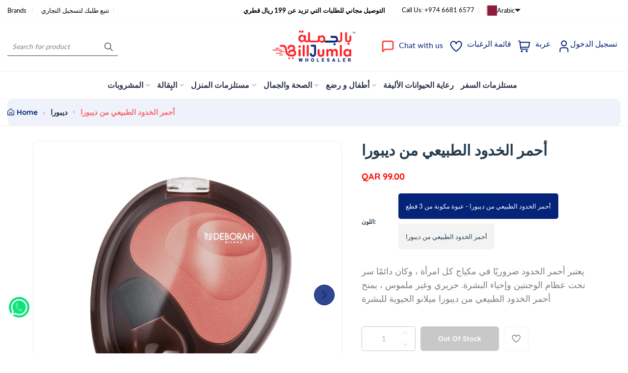

--- FILE ---
content_type: text/html; charset=utf-8
request_url: https://www.billjumla.com/ar/products/%D8%A3%D8%AD%D9%85%D8%B1-%D8%A7%D9%84%D8%AE%D8%AF%D9%88%D8%AF-%D8%A7%D9%84%D8%B7%D8%A8%D9%8A%D8%B9%D9%8A-%D9%85%D9%86-%D8%AF%D9%8A%D8%A8%D9%88%D8%B1%D8%A7-%D8%B9%D8%A8%D9%88%D8%A9-%D9%85%D9%83%D9%88%D9%86%D8%A9-%D9%85%D9%86-3-%D9%82%D8%B7%D8%B9
body_size: 49495
content:
<!doctype html>
<html class="no-js" lang="ar">
	<head><link href="//www.billjumla.com/cdn/shop/t/33/assets/style.css?v=141227306893195171051768724524" rel="stylesheet" type="text/css" media="all" /><script>window.performance && window.performance.mark && window.performance.mark('shopify.content_for_header.start');</script><meta id="shopify-digital-wallet" name="shopify-digital-wallet" content="/14311981156/digital_wallets/dialog">
<link rel="alternate" hreflang="x-default" href="https://www.billjumla.com/products/deborah-natural-blush-pack-of-3-pieces">
<link rel="alternate" hreflang="en" href="https://www.billjumla.com/products/deborah-natural-blush-pack-of-3-pieces">
<link rel="alternate" hreflang="ar" href="https://www.billjumla.com/ar/products/%D8%A3%D8%AD%D9%85%D8%B1-%D8%A7%D9%84%D8%AE%D8%AF%D9%88%D8%AF-%D8%A7%D9%84%D8%B7%D8%A8%D9%8A%D8%B9%D9%8A-%D9%85%D9%86-%D8%AF%D9%8A%D8%A8%D9%88%D8%B1%D8%A7-%D8%B9%D8%A8%D9%88%D8%A9-%D9%85%D9%83%D9%88%D9%86%D8%A9-%D9%85%D9%86-3-%D9%82%D8%B7%D8%B9">
<link rel="alternate" type="application/json+oembed" href="https://www.billjumla.com/ar/products/%d8%a3%d8%ad%d9%85%d8%b1-%d8%a7%d9%84%d8%ae%d8%af%d9%88%d8%af-%d8%a7%d9%84%d8%b7%d8%a8%d9%8a%d8%b9%d9%8a-%d9%85%d9%86-%d8%af%d9%8a%d8%a8%d9%88%d8%b1%d8%a7-%d8%b9%d8%a8%d9%88%d8%a9-%d9%85%d9%83%d9%88%d9%86%d8%a9-%d9%85%d9%86-3-%d9%82%d8%b7%d8%b9.oembed">
<script async="async" src="/checkouts/internal/preloads.js?locale=ar-QA"></script>
<script id="shopify-features" type="application/json">{"accessToken":"07dfe903031f139bec3f51dfbe4e3303","betas":["rich-media-storefront-analytics"],"domain":"www.billjumla.com","predictiveSearch":true,"shopId":14311981156,"locale":"ar"}</script>
<script>var Shopify = Shopify || {};
Shopify.shop = "abuissadistribution.myshopify.com";
Shopify.locale = "ar";
Shopify.currency = {"active":"QAR","rate":"1.0"};
Shopify.country = "QA";
Shopify.theme = {"name":"billjumla_shopify\/main","id":157349708032,"schema_name":"Nest","schema_version":"1.0.6","theme_store_id":null,"role":"main"};
Shopify.theme.handle = "null";
Shopify.theme.style = {"id":null,"handle":null};
Shopify.cdnHost = "www.billjumla.com/cdn";
Shopify.routes = Shopify.routes || {};
Shopify.routes.root = "/ar/";</script>
<script type="module">!function(o){(o.Shopify=o.Shopify||{}).modules=!0}(window);</script>
<script>!function(o){function n(){var o=[];function n(){o.push(Array.prototype.slice.apply(arguments))}return n.q=o,n}var t=o.Shopify=o.Shopify||{};t.loadFeatures=n(),t.autoloadFeatures=n()}(window);</script>
<script id="shop-js-analytics" type="application/json">{"pageType":"product"}</script>
<script defer="defer" async type="module" src="//www.billjumla.com/cdn/shopifycloud/shop-js/modules/v2/client.init-shop-cart-sync_BApSsMSl.en.esm.js"></script>
<script defer="defer" async type="module" src="//www.billjumla.com/cdn/shopifycloud/shop-js/modules/v2/chunk.common_CBoos6YZ.esm.js"></script>
<script type="module">
  await import("//www.billjumla.com/cdn/shopifycloud/shop-js/modules/v2/client.init-shop-cart-sync_BApSsMSl.en.esm.js");
await import("//www.billjumla.com/cdn/shopifycloud/shop-js/modules/v2/chunk.common_CBoos6YZ.esm.js");

  window.Shopify.SignInWithShop?.initShopCartSync?.({"fedCMEnabled":true,"windoidEnabled":true});

</script>
<script>(function() {
  var isLoaded = false;
  function asyncLoad() {
    if (isLoaded) return;
    isLoaded = true;
    var urls = ["https:\/\/chimpstatic.com\/mcjs-connected\/js\/users\/5df6d4a146965df583b8144b8\/0add53a7d955c0522fc379e03.js?shop=abuissadistribution.myshopify.com","https:\/\/load.csell.co\/assets\/js\/cross-sell.js?shop=abuissadistribution.myshopify.com","https:\/\/load.csell.co\/assets\/v2\/js\/core\/xsell.js?shop=abuissadistribution.myshopify.com","\/\/cdn.shopify.com\/s\/files\/1\/0257\/0108\/9360\/t\/85\/assets\/usf-license.js?shop=abuissadistribution.myshopify.com","https:\/\/intg.snapchat.com\/shopify\/shopify-scevent-init.js?id=fc73a6ec-458d-44d9-98eb-c8d71c419b8f\u0026shop=abuissadistribution.myshopify.com"];
    for (var i = 0; i < urls.length; i++) {
      var s = document.createElement('script');
      s.type = 'text/javascript';
      s.async = true;
      s.src = urls[i];
      var x = document.getElementsByTagName('script')[0];
      x.parentNode.insertBefore(s, x);
    }
  };
  if(window.attachEvent) {
    window.attachEvent('onload', asyncLoad);
  } else {
    window.addEventListener('load', asyncLoad, false);
  }
})();</script>
<script id="__st">var __st={"a":14311981156,"offset":10800,"reqid":"59353fe5-e807-46d5-944a-ec6303b411c8-1768899024","pageurl":"www.billjumla.com\/ar\/products\/%D8%A3%D8%AD%D9%85%D8%B1-%D8%A7%D9%84%D8%AE%D8%AF%D9%88%D8%AF-%D8%A7%D9%84%D8%B7%D8%A8%D9%8A%D8%B9%D9%8A-%D9%85%D9%86-%D8%AF%D9%8A%D8%A8%D9%88%D8%B1%D8%A7-%D8%B9%D8%A8%D9%88%D8%A9-%D9%85%D9%83%D9%88%D9%86%D8%A9-%D9%85%D9%86-3-%D9%82%D8%B7%D8%B9","u":"ebeae76288aa","p":"product","rtyp":"product","rid":4478597595236};</script>
<script>window.ShopifyPaypalV4VisibilityTracking = true;</script>
<script id="captcha-bootstrap">!function(){'use strict';const t='contact',e='account',n='new_comment',o=[[t,t],['blogs',n],['comments',n],[t,'customer']],c=[[e,'customer_login'],[e,'guest_login'],[e,'recover_customer_password'],[e,'create_customer']],r=t=>t.map((([t,e])=>`form[action*='/${t}']:not([data-nocaptcha='true']) input[name='form_type'][value='${e}']`)).join(','),a=t=>()=>t?[...document.querySelectorAll(t)].map((t=>t.form)):[];function s(){const t=[...o],e=r(t);return a(e)}const i='password',u='form_key',d=['recaptcha-v3-token','g-recaptcha-response','h-captcha-response',i],f=()=>{try{return window.sessionStorage}catch{return}},m='__shopify_v',_=t=>t.elements[u];function p(t,e,n=!1){try{const o=window.sessionStorage,c=JSON.parse(o.getItem(e)),{data:r}=function(t){const{data:e,action:n}=t;return t[m]||n?{data:e,action:n}:{data:t,action:n}}(c);for(const[e,n]of Object.entries(r))t.elements[e]&&(t.elements[e].value=n);n&&o.removeItem(e)}catch(o){console.error('form repopulation failed',{error:o})}}const l='form_type',E='cptcha';function T(t){t.dataset[E]=!0}const w=window,h=w.document,L='Shopify',v='ce_forms',y='captcha';let A=!1;((t,e)=>{const n=(g='f06e6c50-85a8-45c8-87d0-21a2b65856fe',I='https://cdn.shopify.com/shopifycloud/storefront-forms-hcaptcha/ce_storefront_forms_captcha_hcaptcha.v1.5.2.iife.js',D={infoText:'Protected by hCaptcha',privacyText:'Privacy',termsText:'Terms'},(t,e,n)=>{const o=w[L][v],c=o.bindForm;if(c)return c(t,g,e,D).then(n);var r;o.q.push([[t,g,e,D],n]),r=I,A||(h.body.append(Object.assign(h.createElement('script'),{id:'captcha-provider',async:!0,src:r})),A=!0)});var g,I,D;w[L]=w[L]||{},w[L][v]=w[L][v]||{},w[L][v].q=[],w[L][y]=w[L][y]||{},w[L][y].protect=function(t,e){n(t,void 0,e),T(t)},Object.freeze(w[L][y]),function(t,e,n,w,h,L){const[v,y,A,g]=function(t,e,n){const i=e?o:[],u=t?c:[],d=[...i,...u],f=r(d),m=r(i),_=r(d.filter((([t,e])=>n.includes(e))));return[a(f),a(m),a(_),s()]}(w,h,L),I=t=>{const e=t.target;return e instanceof HTMLFormElement?e:e&&e.form},D=t=>v().includes(t);t.addEventListener('submit',(t=>{const e=I(t);if(!e)return;const n=D(e)&&!e.dataset.hcaptchaBound&&!e.dataset.recaptchaBound,o=_(e),c=g().includes(e)&&(!o||!o.value);(n||c)&&t.preventDefault(),c&&!n&&(function(t){try{if(!f())return;!function(t){const e=f();if(!e)return;const n=_(t);if(!n)return;const o=n.value;o&&e.removeItem(o)}(t);const e=Array.from(Array(32),(()=>Math.random().toString(36)[2])).join('');!function(t,e){_(t)||t.append(Object.assign(document.createElement('input'),{type:'hidden',name:u})),t.elements[u].value=e}(t,e),function(t,e){const n=f();if(!n)return;const o=[...t.querySelectorAll(`input[type='${i}']`)].map((({name:t})=>t)),c=[...d,...o],r={};for(const[a,s]of new FormData(t).entries())c.includes(a)||(r[a]=s);n.setItem(e,JSON.stringify({[m]:1,action:t.action,data:r}))}(t,e)}catch(e){console.error('failed to persist form',e)}}(e),e.submit())}));const S=(t,e)=>{t&&!t.dataset[E]&&(n(t,e.some((e=>e===t))),T(t))};for(const o of['focusin','change'])t.addEventListener(o,(t=>{const e=I(t);D(e)&&S(e,y())}));const B=e.get('form_key'),M=e.get(l),P=B&&M;t.addEventListener('DOMContentLoaded',(()=>{const t=y();if(P)for(const e of t)e.elements[l].value===M&&p(e,B);[...new Set([...A(),...v().filter((t=>'true'===t.dataset.shopifyCaptcha))])].forEach((e=>S(e,t)))}))}(h,new URLSearchParams(w.location.search),n,t,e,['guest_login'])})(!0,!0)}();</script>
<script integrity="sha256-4kQ18oKyAcykRKYeNunJcIwy7WH5gtpwJnB7kiuLZ1E=" data-source-attribution="shopify.loadfeatures" defer="defer" src="//www.billjumla.com/cdn/shopifycloud/storefront/assets/storefront/load_feature-a0a9edcb.js" crossorigin="anonymous"></script>
<script data-source-attribution="shopify.dynamic_checkout.dynamic.init">var Shopify=Shopify||{};Shopify.PaymentButton=Shopify.PaymentButton||{isStorefrontPortableWallets:!0,init:function(){window.Shopify.PaymentButton.init=function(){};var t=document.createElement("script");t.src="https://www.billjumla.com/cdn/shopifycloud/portable-wallets/latest/portable-wallets.ar.js",t.type="module",document.head.appendChild(t)}};
</script>
<script data-source-attribution="shopify.dynamic_checkout.buyer_consent">
  function portableWalletsHideBuyerConsent(e){var t=document.getElementById("shopify-buyer-consent"),n=document.getElementById("shopify-subscription-policy-button");t&&n&&(t.classList.add("hidden"),t.setAttribute("aria-hidden","true"),n.removeEventListener("click",e))}function portableWalletsShowBuyerConsent(e){var t=document.getElementById("shopify-buyer-consent"),n=document.getElementById("shopify-subscription-policy-button");t&&n&&(t.classList.remove("hidden"),t.removeAttribute("aria-hidden"),n.addEventListener("click",e))}window.Shopify?.PaymentButton&&(window.Shopify.PaymentButton.hideBuyerConsent=portableWalletsHideBuyerConsent,window.Shopify.PaymentButton.showBuyerConsent=portableWalletsShowBuyerConsent);
</script>
<script data-source-attribution="shopify.dynamic_checkout.cart.bootstrap">document.addEventListener("DOMContentLoaded",(function(){function t(){return document.querySelector("shopify-accelerated-checkout-cart, shopify-accelerated-checkout")}if(t())Shopify.PaymentButton.init();else{new MutationObserver((function(e,n){t()&&(Shopify.PaymentButton.init(),n.disconnect())})).observe(document.body,{childList:!0,subtree:!0})}}));
</script>

<script>window.performance && window.performance.mark && window.performance.mark('shopify.content_for_header.end');</script>
<script>window._usfTheme={
    id:146906317056,
    name:"Nest",
    version:"1.0.6",
    vendor:"Liquidmate",
    applied:1,
    assetUrl:"//www.billjumla.com/cdn/shop/t/33/assets/usf-boot.js?v=112577008333360573281764482393"
};
window._usfCustomerTags = null;
window._usfCollectionId = null;
window._usfCollectionDefaultSort = null;
window._usfLocale = "ar";
window._usfRootUrl = "\/ar";
window.usf = {
  settings: {"online":1,"version":"1.0.2.4112","shop":"abuissadistribution.myshopify.com","siteId":"9acdb471-372d-4e39-8a85-6d7b7aed395a","resUrl":"//cdn.shopify.com/s/files/1/0257/0108/9360/t/85/assets/","analyticsApiUrl":"https://svc-0-analytics-usf.hotyon.com/set","searchSvcUrl":"https://svc-0-usf.hotyon.com/","enabledPlugins":["lang-langshop"],"mobileBreakpoint":767,"decimals":2,"useTrailingZeros":1,"decimalDisplay":".","thousandSeparator":",","currency":"QAR","priceLongFormat":"<span class=money> QAR {0}</span>","priceFormat":"<span class=money> QAR {0}</span>","plugins":{},"revision":86784776,"filters":{"filtersHorzStyle":"default","filtersHorzPosition":"left","filtersMobileStyle":"default"},"instantSearch":{"online":1,"searchBoxSelector":"input[name=q]","numOfSuggestions":6,"numOfProductMatches":6,"numOfCollections":4,"numOfPages":4,"layout":"two-columns","productDisplayType":"list","productColumnPosition":"left","productsPerRow":2,"showPopularProducts":1,"numOfPopularProducts":6,"numOfRecentSearches":5},"search":{"online":1,"sortFields":["bestselling","-date","title","-title","date","price","-price","-discount","r"],"searchResultsUrl":"/pages/search-results","more":"infinite","itemsPerPage":28,"imageSizeType":"dynamic","imageSize":"600,350","showAltImage":1,"showVendor":1,"showSale":1,"showSoldOut":1,"canChangeUrl":1},"collections":{"online":1,"collectionsPageUrl":"/pages/collections"},"filterNavigation":{"showFilterArea":1},"translation_ar":{"search":"Search","latestSearches":"Latest searches","popularSearches":"Popular searches","viewAllResultsFor":"عرض جميع النتائج <span class=\"usf-highlight\">{0}</span>","viewAllResults":"view all results","noMatchesFoundFor":"لم يتم العثور على تطابقات لـ \"<b> {0} </b>\". يرجى المحاولة مرة أخرى مع مصطلح مختلف.","productSearchResultWithTermSummary":"<b>{0}</b>النتائج ل '<b>{1}</b>'","productSearchResultSummary":"<b>{0}</b> منتجات","productSearchNoResults":"<h2> لا يوجد تطابق لـ '<b> {0} </b>'. </h2> <p> تحقق من الفلاتر أو الهجاء أو حاول مصطلحات بحث أقل تحديدًا. </ p>","productSearchNoResultsEmptyTerm":"<h2> لم يتم العثور على نتائج. </ h2> <p>  تحقق من الفلاتر أو جرب مصطلحات أقل تحديدًا. </ p>","clearAll":"امسح الكل","clear":"مسح","clearAllFilters":"Clear all filters","clearFiltersBy":"Clear filters by {0}","filterBy":"Filter by {0}","sort":"Sort","sortBy_r":"Relevance","sortBy_title":"العنوان : أ-ي","sortBy_-title":"العنوان : ي-أ","sortBy_date":"التاريخ : القديم - الجديد","sortBy_-date":"  التاريخ : الجديد - القديم","sortBy_price":"السعر : الأقل - الأعلى","sortBy_-price":" السعر :  الأعلى - الأقل","sortBy_percentSale":"Percent sales: Low to High","sortBy_-percentSale":"Percent sales: High to Low","sortBy_-discount":" الخصم :  الأعلى - الأقل","sortBy_bestselling":"الأفضل مبيعا","sortBy_-available":"Inventory: High to Low","sortBy_producttype":"Product Type: A-Z","sortBy_-producttype":"Product Type: Z-A","sortBy_random":"Random","filters":"الترشيحات","filterOptions":"خيارات الترشيح","clearFilterOptions":"مسح جميع خيارات الترشيح","youHaveViewed":"لقد شاهدت{0} من {1} المنتجات","loadMore":"تحميل المزيد","loadPrev":"Load previous","productMatches":"تطابقات المنتج","trending":"Trending","didYouMean":"Sorry, nothing found for '<b>{0}</b>'.<br>Did you mean '<b>{1}</b>'?","searchSuggestions":"اقتراحات البحث","popularSearch":"Popular search","quantity":"الكمية","selectedVariantNotAvailable":"المتغير المحدد غير متوفر .","addToCart":"اضف الى عربة التسوق","seeFullDetails":"التفاصيل الكاملة","chooseOptions":"قم بتحديد الخيارات","quickView":"نظرة سريعة","sale":"عروض ترويجية","save":"حفظ","soldOut":"بيعت كلها","viewItems":"عرض المنتجات","more":"المزيد","all":"الكل","prevPage":"الصفحة السابقة","gotoPage":"الذهاب الى الصفحة {0}","nextPage":"الصفحة التالية","from":"From","collections":"Collections","pages":"Pages","sortBy_":"ملائمة"},"translation_en":{"search":"Search","latestSearches":"Latest searches","popularSearches":"Popular searches","viewAllResultsFor":"view all results for <span class=\"usf-highlight\">{0}</span>","viewAllResults":"view all results","noMatchesFoundFor":"No matches found for \"<b>{0}</b>\". Please try again with a different term.","productSearchResultWithTermSummary":"<b>{0}</b> results for '<b>{1}</b>'","productSearchResultSummary":"<b>{0}</b> products","productSearchNoResults":"<h2>No matching for '<b>{0}</b>'.</h2><p>But don't give up – check the filters, spelling or try less specific search terms.</p>","productSearchNoResultsEmptyTerm":"<h2>No results found.</h2><p>But don't give up – check the filters or try less specific terms.</p>","clearAll":"Clear all","clear":"Clear","clearAllFilters":"Clear all filters","clearFiltersBy":"Clear filters by {0}","filterBy":"Filter by {0}","sort":"Sort","sortBy_r":"Relevance","sortBy_title":"Title: A-Z","sortBy_-title":"Title: Z-A","sortBy_date":"Date: Old to New","sortBy_-date":"Date: New to Old","sortBy_price":"Price: Low to High","sortBy_-price":"Price: High to Low","sortBy_percentSale":"Percent sales: Low to High","sortBy_-percentSale":"Percent sales: High to Low","sortBy_-discount":"Discount: High to Low","sortBy_bestselling":"Best selling","sortBy_-available":"Inventory: High to Low","sortBy_producttype":"Product Type: A-Z","sortBy_-producttype":"Product Type: Z-A","sortBy_random":"Random","filters":"Filters","filterOptions":"Filter options","clearFilterOptions":"Clear all filter options","youHaveViewed":"You've viewed {0} of {1} products","loadMore":"Load more","loadPrev":"Load previous","productMatches":"Product matches","trending":"Trending","didYouMean":"Sorry, nothing found for '<b>{0}</b>'.<br>Did you mean '<b>{1}</b>'?","searchSuggestions":"Search suggestions","popularSearch":"Popular search","quantity":"Quantity","selectedVariantNotAvailable":"The selected variant is not available.","addToCart":"Add to cart","seeFullDetails":"See full details","chooseOptions":"Choose options","quickView":"Quick view","sale":"Promotion","save":"Save","soldOut":"Sold out","viewItems":"View items","more":"More","all":"All","prevPage":"Previous page","gotoPage":"Go to page {0}","nextPage":"Next page","from":"From","collections":"Collections","pages":"Pages","sortBy_option:Color":"Color: A-Z","sortBy_-option:Color":"Color: Z-A","sortBy_option:Size":"Size: A-Z","sortBy_-option:Size":"Size: Z-A","sortBy_option:Denominations":"Denominations: A-Z","sortBy_-option:Denominations":"Denominations: Z-A","sortBy_metafield:MyNamespace.MyKey1":"MyNamespace.MyKey1: A-Z","sortBy_-metafield:MyNamespace.MyKey1":"MyNamespace.MyKey1: Z-A","sortBy_option:COLOR":"COLOR: A-Z","sortBy_-option:COLOR":"COLOR: Z-A","sortBy_option:DESIGN":"DESIGN: A-Z","sortBy_-option:DESIGN":"DESIGN: Z-A","sortBy_option:SIZE":"SIZE: A-Z","sortBy_-option:SIZE":"SIZE: Z-A","sortBy_option:Title":"Title: A-Z","sortBy_-option:Title":"Title: Z-A","sortBy_option:Flavor":"Flavor: A-Z","sortBy_-option:Flavor":"Flavor: Z-A","sortBy_option:Design":"Design: A-Z","sortBy_-option:Design":"Design: Z-A","sortBy_option:design":"design: A-Z","sortBy_-option:design":"design: Z-A"}}
}
</script>
<script src="//www.billjumla.com/cdn/shop/t/33/assets/usf-boot.js?v=112577008333360573281764482393" async></script>
<link href="//www.billjumla.com/cdn/shop/t/33/assets/style.css?v=141227306893195171051768724524" rel="stylesheet" type="text/css" media="all" /><style>
	@font-face {
  font-family: Lato;
  font-weight: 400;
  font-style: normal;
  font-display: swap;
  src: url("//www.billjumla.com/cdn/fonts/lato/lato_n4.c3b93d431f0091c8be23185e15c9d1fee1e971c5.woff2") format("woff2"),
       url("//www.billjumla.com/cdn/fonts/lato/lato_n4.d5c00c781efb195594fd2fd4ad04f7882949e327.woff") format("woff");
}

	@font-face {
  font-family: Quicksand;
  font-weight: 700;
  font-style: normal;
  font-display: swap;
  src: url("//www.billjumla.com/cdn/fonts/quicksand/quicksand_n7.d375fe11182475f82f7bb6306a0a0e4018995610.woff2") format("woff2"),
       url("//www.billjumla.com/cdn/fonts/quicksand/quicksand_n7.8ac2ae2fc4b90ef79aaa7aedb927d39f9f9aa3f4.woff") format("woff");
}


	

:root {
		--text-color: 126, 126, 126;
		--color-2: 255, 29, 40;
		--heading-color: 37, 61, 78;
		--link-color: 4, 36, 121;
		--link-hover: 4, 36, 121;
		--success-color: 22, 199, 154;
		--border-color: 229, 229, 229;
		--error-color: 239, 79, 79;

		--overlay-color: 0, 0, 0;
		--loading-color: 43, 43, 43;

		--button-text-color: 255, 255, 255;
		--button-text-color-hover: 255, 255, 255;
		--button-bg-color: 4, 36, 121;
		--button-bg-color-hover: 255, 29, 40;
		--button-outline-color: 255, 255, 255;

		--button-radius-theme: 12px;
		--button-radius: 5px;
		--button-radius-outset: 6px;
		--button-border-width: 1px;
		--button-border-offset: 0.3px;
		--button-border-opacity: 1.0;
		--button-shadow-opacity: 1.0;
		--button-shadow-offset-x: 0px;
		--button-shadow-offset-y: 0px;
		--button-shadow-blur: 0px;
		--button-shadow-spread: 0rem;

		--color-collection-pr: 173, 173, 173;
		--bg-color-collection-pr: 222, 249, 236;
		--border-hover-product: 255, 29, 40;
		--sale-label-color: 206, 55, 58;
		--newlable-color: 59, 183, 126;
		--bgsale-label-quickview: 253, 224, 233;
		--sale-label-quickview: 247, 75, 129;
		--sale-price-color: 4, 36, 121;
		--old-price-color: 4, 36, 121;
		--list-icon-hover-color: 255, 29, 40;
		--bg-ad-to-cart: 4, 36, 121;
		--in-stock-color: 92, 106, 196;
		--low-stock-color: 238, 0, 0;
		--out-stock-color: 83, 86, 94;
		--rating-star-color: 22, 199, 154;

		--body-font-family: Lato, sans-serif;
		--body-font-style: normal;
		--body-font-weight: 400;

		--body-font-size: 15px;
		--body-line-height: 1.6;
		--body-letter-spacing: 0px;

		--heading-font-family: Quicksand, sans-serif;
		--heading-font-style: normal;
		--heading-font-weight: 700;
		--heading-line-height: 1.3;
		--heading-letter-spacing: 0px;

		--h1-font-size: 48px;
		--h2-font-size: 40px;
		--h3-font-size: 32px;
		--h4-font-size: 24px;
		--h5-font-size: 20px;
		--h6-font-size: 16px;

		--grid-gutter: 1.5rem;

		--duration-short: 100ms;
		--duration-default: 300ms;
		--duration-long: 500ms;
	}body {
			background-color: #fff;
		}
.row {
	margin-left: -15px;
	margin-right: -15px;
}

.row-fluid {
	margin-left: 0;
	margin-right: 0;
}

.row-fluid [class*="col-"] {
	padding-right: 0;
	padding-left: 0;
}

.container {
	max-width: 100%;
	margin-right: auto;
	margin-left: auto;
	padding-left: 15px;
	padding-right: 15px;
}

@media (min-width: 768px) {
	.container {
		max-width: 992px;
	}
}

@media (min-width: 992px) {
	.container {
		max-width: 1610px;
	}
}

@media (max-width: 767px) {
	.container {
		padding-left: 2rem;
		padding-right: 2rem;
	}
}


.grid {
	margin: 0 -15px;
	min-height: 1px;
	display: flex;
	flex-wrap: wrap;
	padding: 0;
	list-style: none;
	row-gap: 24px;
}

.grid-layout{
	display: grid;
	gap: 30px;
}

.grid-item {
	padding-left: 15px;
	padding-right: 15px;
	min-height: 1px;
}




@media (min-width: 992px) {.grid-1 .grid-item {
			width: 100.0%;
		}.grid-2 .grid-item {
			width: 50.0%;
		}.grid-3 .grid-item {
			width: 33.333333333333336%;
		}.grid-4 .grid-item {
			width: 25.0%;
		}.grid-5 .grid-item {
			width: 20.0%;
		}.grid-6 .grid-item {
			width: 16.666666666666668%;
		}.grid-7 .grid-item {
			width: 14.285714285714286%;
		}.grid-8 .grid-item {
			width: 12.5%;
		}.grid-9 .grid-item {
			width: 11.11111111111111%;
		}.grid-10 .grid-item {
			width: 10.0%;
		}.grid-11 .grid-item {
			width: 9.090909090909092%;
		}.grid-12 .grid-item {
			width: 8.333333333333334%;
		}.grid-layout.grid-1 {
			grid-template-columns: repeat( 1,minmax(0,1fr) );
		}.grid-layout.grid-2 {
			grid-template-columns: repeat( 2,minmax(0,1fr) );
		}.grid-layout.grid-3 {
			grid-template-columns: repeat( 3,minmax(0,1fr) );
		}.grid-layout.grid-4 {
			grid-template-columns: repeat( 4,minmax(0,1fr) );
		}.grid-layout.grid-5 {
			grid-template-columns: repeat( 5,minmax(0,1fr) );
		}.grid-layout.grid-6 {
			grid-template-columns: repeat( 6,minmax(0,1fr) );
		}.grid-layout.grid-7 {
			grid-template-columns: repeat( 7,minmax(0,1fr) );
		}.grid-layout.grid-8 {
			grid-template-columns: repeat( 8,minmax(0,1fr) );
		}.grid-layout.grid-9 {
			grid-template-columns: repeat( 9,minmax(0,1fr) );
		}.grid-layout.grid-10 {
			grid-template-columns: repeat( 10,minmax(0,1fr) );
		}.grid-layout.grid-11 {
			grid-template-columns: repeat( 11,minmax(0,1fr) );
		}.grid-layout.grid-12 {
			grid-template-columns: repeat( 12,minmax(0,1fr) );
		}}


@media (min-width: 768px) and (max-width: 991px) {.grid-tablet-1 .grid-item {
			width: 100.0%;
		}.grid-tablet-2 .grid-item {
			width: 50.0%;
		}.grid-tablet-3 .grid-item {
			width: 33.333333333333336%;
		}.grid-tablet-4 .grid-item {
			width: 25.0%;
		}.grid-tablet-5 .grid-item {
			width: 20.0%;
		}.grid-tablet-6 .grid-item {
			width: 16.666666666666668%;
		}.grid-tablet-7 .grid-item {
			width: 14.285714285714286%;
		}.grid-tablet-8 .grid-item {
			width: 12.5%;
		}.grid-tablet-9 .grid-item {
			width: 11.11111111111111%;
		}.grid-tablet-10 .grid-item {
			width: 10.0%;
		}.grid-tablet-11 .grid-item {
			width: 9.090909090909092%;
		}.grid-tablet-12 .grid-item {
			width: 8.333333333333334%;
		}.grid-layout.grid-tablet-1 {
			grid-template-columns: repeat( 1,minmax(0,1fr) );
		}.grid-layout.grid-tablet-2 {
			grid-template-columns: repeat( 2,minmax(0,1fr) );
		}.grid-layout.grid-tablet-3 {
			grid-template-columns: repeat( 3,minmax(0,1fr) );
		}.grid-layout.grid-tablet-4 {
			grid-template-columns: repeat( 4,minmax(0,1fr) );
		}.grid-layout.grid-tablet-5 {
			grid-template-columns: repeat( 5,minmax(0,1fr) );
		}.grid-layout.grid-tablet-6 {
			grid-template-columns: repeat( 6,minmax(0,1fr) );
		}.grid-layout.grid-tablet-7 {
			grid-template-columns: repeat( 7,minmax(0,1fr) );
		}.grid-layout.grid-tablet-8 {
			grid-template-columns: repeat( 8,minmax(0,1fr) );
		}.grid-layout.grid-tablet-9 {
			grid-template-columns: repeat( 9,minmax(0,1fr) );
		}.grid-layout.grid-tablet-10 {
			grid-template-columns: repeat( 10,minmax(0,1fr) );
		}.grid-layout.grid-tablet-11 {
			grid-template-columns: repeat( 11,minmax(0,1fr) );
		}.grid-layout.grid-tablet-12 {
			grid-template-columns: repeat( 12,minmax(0,1fr) );
		}}


@media (max-width: 767px) {.grid-mobile-1 .grid-item {
			width: 100.0%;
		}.grid-mobile-2 .grid-item {
			width: 50.0%;
		}.grid-mobile-3 .grid-item {
			width: 33.333333333333336%;
		}.grid-mobile-4 .grid-item {
			width: 25.0%;
		}.grid-mobile-5 .grid-item {
			width: 20.0%;
		}.grid-mobile-6 .grid-item {
			width: 16.666666666666668%;
		}.grid-mobile-7 .grid-item {
			width: 14.285714285714286%;
		}.grid-mobile-8 .grid-item {
			width: 12.5%;
		}.grid-mobile-9 .grid-item {
			width: 11.11111111111111%;
		}.grid-mobile-10 .grid-item {
			width: 10.0%;
		}.grid-mobile-11 .grid-item {
			width: 9.090909090909092%;
		}.grid-mobile-12 .grid-item {
			width: 8.333333333333334%;
		}.grid-layout.grid-mobile-1 {
			grid-template-columns: repeat( 1,minmax(0,1fr) );
		}.grid-layout.grid-mobile-2 {
			grid-template-columns: repeat( 2,minmax(0,1fr) );
		}.grid-layout.grid-mobile-3 {
			grid-template-columns: repeat( 3,minmax(0,1fr) );
		}.grid-layout.grid-mobile-4 {
			grid-template-columns: repeat( 4,minmax(0,1fr) );
		}.grid-layout.grid-mobile-5 {
			grid-template-columns: repeat( 5,minmax(0,1fr) );
		}.grid-layout.grid-mobile-6 {
			grid-template-columns: repeat( 6,minmax(0,1fr) );
		}.grid-layout.grid-mobile-7 {
			grid-template-columns: repeat( 7,minmax(0,1fr) );
		}.grid-layout.grid-mobile-8 {
			grid-template-columns: repeat( 8,minmax(0,1fr) );
		}.grid-layout.grid-mobile-9 {
			grid-template-columns: repeat( 9,minmax(0,1fr) );
		}.grid-layout.grid-mobile-10 {
			grid-template-columns: repeat( 10,minmax(0,1fr) );
		}.grid-layout.grid-mobile-11 {
			grid-template-columns: repeat( 11,minmax(0,1fr) );
		}.grid-layout.grid-mobile-12 {
			grid-template-columns: repeat( 12,minmax(0,1fr) );
		}}


[data-delay="0.15s"] {
		transition-delay: 0.15s;
	}[data-delay="0.3s"] {
		transition-delay: 0.3s;
	}[data-delay="0.45s"] {
		transition-delay: 0.45s;
	}[data-delay="0.6s"] {
		transition-delay: 0.6s;
	}[data-delay="0.75s"] {
		transition-delay: 0.75s;
	}[data-delay="0.9s"] {
		transition-delay: 0.9s;
	}[data-delay="1.05s"] {
		transition-delay: 1.05s;
	}[data-delay="1.2s"] {
		transition-delay: 1.2s;
	}[data-delay="1.35s"] {
		transition-delay: 1.35s;
	}[data-delay="1.5s"] {
		transition-delay: 1.5s;
	}[data-delay="1.65s"] {
		transition-delay: 1.65s;
	}[data-delay="1.8s"] {
		transition-delay: 1.8s;
	}[data-delay="1.95s"] {
		transition-delay: 1.95s;
	}
@media (max-width: 1710px) {
	.swiper-button-prev,
	.swiper-button-next {
		background-color: #fff;
		padding: 1rem;
	}

	.swiper-button-prev svg,
	.swiper-button-next svg {
		height: 2rem;
		width: 2rem;
	}

	.swiper-button-prev,
	.swiper-rtl .swiper-button-next {
		left: 1.5rem;
	}

	.swiper-button-next,
	.swiper-rtl .swiper-button-prev {
		right: 1.5rem;
	}

	.main-product .product-thumbs .swiper-button-prev svg,
	.main-product .product-thumbs .swiper-button-next svg {
		height: 2rem;
		width: 2rem;
	}

	.main-product .product-thumbs .swiper-button-prev,
	.main-product .swiper-rtl .swiper-button-next {
		left: 1.5rem;
	}

	.main-product .product-thumbs .swiper-button-next,
	.main-product .swiper-rtl .swiper-button-prev {
		right: 1.5rem;
	}
}

@media (max-width: 1680px) and (hover: hover) {
	.swiper-button-prev:hover,
	.swiper-button-next:hover {
		background-color: rgb(var(--heading-color));
		color: #fff;
	}
}


@media (max-width: 1609px) {
	.template-cart .cart-page-section .cart-table {
		table-layout: auto;
	}

	.template-cart .cart-page-section .cart-table th:first-child,
	.template-cart .cart-page-section .cart-table td:first-child {
		width: auto;
	}

	.template-cart .cart-page-section .cart-table th:last-child,
	.template-cart .cart-page-section .cart-table td:last-child {
		width: auto;
	}
}
</style>


<meta charset="utf-8">
<meta http-equiv="X-UA-Compatible" content="IE=edge">
<meta name="viewport" content="width=device-width,initial-scale=1">
<meta name="theme-color" content="#042479"><meta property="og:site_name" content="Billjumla.com">
<meta property="og:url" content="https://www.billjumla.com/ar/products/%d8%a3%d8%ad%d9%85%d8%b1-%d8%a7%d9%84%d8%ae%d8%af%d9%88%d8%af-%d8%a7%d9%84%d8%b7%d8%a8%d9%8a%d8%b9%d9%8a-%d9%85%d9%86-%d8%af%d9%8a%d8%a8%d9%88%d8%b1%d8%a7-%d8%b9%d8%a8%d9%88%d8%a9-%d9%85%d9%83%d9%88%d9%86%d8%a9-%d9%85%d9%86-3-%d9%82%d8%b7%d8%b9"><meta property="og:type" content="product">
	<meta property="og:title" content="أحمر الخدود الطبيعي من ديبورا">
	<meta property="og:price:amount" content="34.00">
	<meta property="og:price:currency" content="QAR"><meta property="og:image" content="http://www.billjumla.com/cdn/shop/products/61mWgqd3o8L._SL1000.png?v=1737015674&width=1024">
		<meta property="og:image:secure_url" content="https://www.billjumla.com/cdn/shop/products/61mWgqd3o8L._SL1000.png?v=1737015674&width=1024">
		<meta property="og:image:width" content="1000">
		<meta property="og:image:height" content="1000"><meta property="product:price:amount" content="99.00">
	<meta property="product:price:currency" content="QAR"><meta name="description" content="من الضروري في مكياج كل امرأة ، كان أحمر الخدود دائمًا سرًا لنحت عظام الخد هذه وإحياء البشرة. حريري ولا يفسد ، أحمر الخدود الطبيعية ديبورا ميلانو يعطي حيوية للبشرة بفضل وجود مكون نشط خاص: مسحوق جوهرة ، وهو مزيج مختار للغاية من المعادن"><link rel="canonical" href="https://www.billjumla.com/ar/products/%d8%a3%d8%ad%d9%85%d8%b1-%d8%a7%d9%84%d8%ae%d8%af%d9%88%d8%af-%d8%a7%d9%84%d8%b7%d8%a8%d9%8a%d8%b9%d9%8a-%d9%85%d9%86-%d8%af%d9%8a%d8%a8%d9%88%d8%b1%d8%a7-%d8%b9%d8%a8%d9%88%d8%a9-%d9%85%d9%83%d9%88%d9%86%d8%a9-%d9%85%d9%86-3-%d9%82%d8%b7%d8%b9">
<link rel="preconnect" href="https://cdn.shopify.com" crossorigin><link rel="icon" type="image/png" href="//www.billjumla.com/cdn/shop/files/launcher_icon_66cd2b88-8dd8-4f79-a0b5-f840e6863d11.png?crop=center&height=32&v=1734944887&width=32"><title>Deborah Natural Blush - حزمة من 3 قطع</title>

<script>window.performance && window.performance.mark && window.performance.mark('shopify.content_for_header.start');</script><meta id="shopify-digital-wallet" name="shopify-digital-wallet" content="/14311981156/digital_wallets/dialog">
<link rel="alternate" hreflang="x-default" href="https://www.billjumla.com/products/deborah-natural-blush-pack-of-3-pieces">
<link rel="alternate" hreflang="en" href="https://www.billjumla.com/products/deborah-natural-blush-pack-of-3-pieces">
<link rel="alternate" hreflang="ar" href="https://www.billjumla.com/ar/products/%D8%A3%D8%AD%D9%85%D8%B1-%D8%A7%D9%84%D8%AE%D8%AF%D9%88%D8%AF-%D8%A7%D9%84%D8%B7%D8%A8%D9%8A%D8%B9%D9%8A-%D9%85%D9%86-%D8%AF%D9%8A%D8%A8%D9%88%D8%B1%D8%A7-%D8%B9%D8%A8%D9%88%D8%A9-%D9%85%D9%83%D9%88%D9%86%D8%A9-%D9%85%D9%86-3-%D9%82%D8%B7%D8%B9">
<link rel="alternate" type="application/json+oembed" href="https://www.billjumla.com/ar/products/%d8%a3%d8%ad%d9%85%d8%b1-%d8%a7%d9%84%d8%ae%d8%af%d9%88%d8%af-%d8%a7%d9%84%d8%b7%d8%a8%d9%8a%d8%b9%d9%8a-%d9%85%d9%86-%d8%af%d9%8a%d8%a8%d9%88%d8%b1%d8%a7-%d8%b9%d8%a8%d9%88%d8%a9-%d9%85%d9%83%d9%88%d9%86%d8%a9-%d9%85%d9%86-3-%d9%82%d8%b7%d8%b9.oembed">
<script async="async" src="/checkouts/internal/preloads.js?locale=ar-QA"></script>
<script id="shopify-features" type="application/json">{"accessToken":"07dfe903031f139bec3f51dfbe4e3303","betas":["rich-media-storefront-analytics"],"domain":"www.billjumla.com","predictiveSearch":true,"shopId":14311981156,"locale":"ar"}</script>
<script>var Shopify = Shopify || {};
Shopify.shop = "abuissadistribution.myshopify.com";
Shopify.locale = "ar";
Shopify.currency = {"active":"QAR","rate":"1.0"};
Shopify.country = "QA";
Shopify.theme = {"name":"billjumla_shopify\/main","id":157349708032,"schema_name":"Nest","schema_version":"1.0.6","theme_store_id":null,"role":"main"};
Shopify.theme.handle = "null";
Shopify.theme.style = {"id":null,"handle":null};
Shopify.cdnHost = "www.billjumla.com/cdn";
Shopify.routes = Shopify.routes || {};
Shopify.routes.root = "/ar/";</script>
<script type="module">!function(o){(o.Shopify=o.Shopify||{}).modules=!0}(window);</script>
<script>!function(o){function n(){var o=[];function n(){o.push(Array.prototype.slice.apply(arguments))}return n.q=o,n}var t=o.Shopify=o.Shopify||{};t.loadFeatures=n(),t.autoloadFeatures=n()}(window);</script>
<script id="shop-js-analytics" type="application/json">{"pageType":"product"}</script>
<script defer="defer" async type="module" src="//www.billjumla.com/cdn/shopifycloud/shop-js/modules/v2/client.init-shop-cart-sync_BApSsMSl.en.esm.js"></script>
<script defer="defer" async type="module" src="//www.billjumla.com/cdn/shopifycloud/shop-js/modules/v2/chunk.common_CBoos6YZ.esm.js"></script>
<script type="module">
  await import("//www.billjumla.com/cdn/shopifycloud/shop-js/modules/v2/client.init-shop-cart-sync_BApSsMSl.en.esm.js");
await import("//www.billjumla.com/cdn/shopifycloud/shop-js/modules/v2/chunk.common_CBoos6YZ.esm.js");

  window.Shopify.SignInWithShop?.initShopCartSync?.({"fedCMEnabled":true,"windoidEnabled":true});

</script>
<script>(function() {
  var isLoaded = false;
  function asyncLoad() {
    if (isLoaded) return;
    isLoaded = true;
    var urls = ["https:\/\/chimpstatic.com\/mcjs-connected\/js\/users\/5df6d4a146965df583b8144b8\/0add53a7d955c0522fc379e03.js?shop=abuissadistribution.myshopify.com","https:\/\/load.csell.co\/assets\/js\/cross-sell.js?shop=abuissadistribution.myshopify.com","https:\/\/load.csell.co\/assets\/v2\/js\/core\/xsell.js?shop=abuissadistribution.myshopify.com","\/\/cdn.shopify.com\/s\/files\/1\/0257\/0108\/9360\/t\/85\/assets\/usf-license.js?shop=abuissadistribution.myshopify.com","https:\/\/intg.snapchat.com\/shopify\/shopify-scevent-init.js?id=fc73a6ec-458d-44d9-98eb-c8d71c419b8f\u0026shop=abuissadistribution.myshopify.com"];
    for (var i = 0; i < urls.length; i++) {
      var s = document.createElement('script');
      s.type = 'text/javascript';
      s.async = true;
      s.src = urls[i];
      var x = document.getElementsByTagName('script')[0];
      x.parentNode.insertBefore(s, x);
    }
  };
  if(window.attachEvent) {
    window.attachEvent('onload', asyncLoad);
  } else {
    window.addEventListener('load', asyncLoad, false);
  }
})();</script>
<script id="__st">var __st={"a":14311981156,"offset":10800,"reqid":"59353fe5-e807-46d5-944a-ec6303b411c8-1768899024","pageurl":"www.billjumla.com\/ar\/products\/%D8%A3%D8%AD%D9%85%D8%B1-%D8%A7%D9%84%D8%AE%D8%AF%D9%88%D8%AF-%D8%A7%D9%84%D8%B7%D8%A8%D9%8A%D8%B9%D9%8A-%D9%85%D9%86-%D8%AF%D9%8A%D8%A8%D9%88%D8%B1%D8%A7-%D8%B9%D8%A8%D9%88%D8%A9-%D9%85%D9%83%D9%88%D9%86%D8%A9-%D9%85%D9%86-3-%D9%82%D8%B7%D8%B9","u":"ebeae76288aa","p":"product","rtyp":"product","rid":4478597595236};</script>
<script>window.ShopifyPaypalV4VisibilityTracking = true;</script>
<script id="captcha-bootstrap">!function(){'use strict';const t='contact',e='account',n='new_comment',o=[[t,t],['blogs',n],['comments',n],[t,'customer']],c=[[e,'customer_login'],[e,'guest_login'],[e,'recover_customer_password'],[e,'create_customer']],r=t=>t.map((([t,e])=>`form[action*='/${t}']:not([data-nocaptcha='true']) input[name='form_type'][value='${e}']`)).join(','),a=t=>()=>t?[...document.querySelectorAll(t)].map((t=>t.form)):[];function s(){const t=[...o],e=r(t);return a(e)}const i='password',u='form_key',d=['recaptcha-v3-token','g-recaptcha-response','h-captcha-response',i],f=()=>{try{return window.sessionStorage}catch{return}},m='__shopify_v',_=t=>t.elements[u];function p(t,e,n=!1){try{const o=window.sessionStorage,c=JSON.parse(o.getItem(e)),{data:r}=function(t){const{data:e,action:n}=t;return t[m]||n?{data:e,action:n}:{data:t,action:n}}(c);for(const[e,n]of Object.entries(r))t.elements[e]&&(t.elements[e].value=n);n&&o.removeItem(e)}catch(o){console.error('form repopulation failed',{error:o})}}const l='form_type',E='cptcha';function T(t){t.dataset[E]=!0}const w=window,h=w.document,L='Shopify',v='ce_forms',y='captcha';let A=!1;((t,e)=>{const n=(g='f06e6c50-85a8-45c8-87d0-21a2b65856fe',I='https://cdn.shopify.com/shopifycloud/storefront-forms-hcaptcha/ce_storefront_forms_captcha_hcaptcha.v1.5.2.iife.js',D={infoText:'Protected by hCaptcha',privacyText:'Privacy',termsText:'Terms'},(t,e,n)=>{const o=w[L][v],c=o.bindForm;if(c)return c(t,g,e,D).then(n);var r;o.q.push([[t,g,e,D],n]),r=I,A||(h.body.append(Object.assign(h.createElement('script'),{id:'captcha-provider',async:!0,src:r})),A=!0)});var g,I,D;w[L]=w[L]||{},w[L][v]=w[L][v]||{},w[L][v].q=[],w[L][y]=w[L][y]||{},w[L][y].protect=function(t,e){n(t,void 0,e),T(t)},Object.freeze(w[L][y]),function(t,e,n,w,h,L){const[v,y,A,g]=function(t,e,n){const i=e?o:[],u=t?c:[],d=[...i,...u],f=r(d),m=r(i),_=r(d.filter((([t,e])=>n.includes(e))));return[a(f),a(m),a(_),s()]}(w,h,L),I=t=>{const e=t.target;return e instanceof HTMLFormElement?e:e&&e.form},D=t=>v().includes(t);t.addEventListener('submit',(t=>{const e=I(t);if(!e)return;const n=D(e)&&!e.dataset.hcaptchaBound&&!e.dataset.recaptchaBound,o=_(e),c=g().includes(e)&&(!o||!o.value);(n||c)&&t.preventDefault(),c&&!n&&(function(t){try{if(!f())return;!function(t){const e=f();if(!e)return;const n=_(t);if(!n)return;const o=n.value;o&&e.removeItem(o)}(t);const e=Array.from(Array(32),(()=>Math.random().toString(36)[2])).join('');!function(t,e){_(t)||t.append(Object.assign(document.createElement('input'),{type:'hidden',name:u})),t.elements[u].value=e}(t,e),function(t,e){const n=f();if(!n)return;const o=[...t.querySelectorAll(`input[type='${i}']`)].map((({name:t})=>t)),c=[...d,...o],r={};for(const[a,s]of new FormData(t).entries())c.includes(a)||(r[a]=s);n.setItem(e,JSON.stringify({[m]:1,action:t.action,data:r}))}(t,e)}catch(e){console.error('failed to persist form',e)}}(e),e.submit())}));const S=(t,e)=>{t&&!t.dataset[E]&&(n(t,e.some((e=>e===t))),T(t))};for(const o of['focusin','change'])t.addEventListener(o,(t=>{const e=I(t);D(e)&&S(e,y())}));const B=e.get('form_key'),M=e.get(l),P=B&&M;t.addEventListener('DOMContentLoaded',(()=>{const t=y();if(P)for(const e of t)e.elements[l].value===M&&p(e,B);[...new Set([...A(),...v().filter((t=>'true'===t.dataset.shopifyCaptcha))])].forEach((e=>S(e,t)))}))}(h,new URLSearchParams(w.location.search),n,t,e,['guest_login'])})(!0,!0)}();</script>
<script integrity="sha256-4kQ18oKyAcykRKYeNunJcIwy7WH5gtpwJnB7kiuLZ1E=" data-source-attribution="shopify.loadfeatures" defer="defer" src="//www.billjumla.com/cdn/shopifycloud/storefront/assets/storefront/load_feature-a0a9edcb.js" crossorigin="anonymous"></script>
<script data-source-attribution="shopify.dynamic_checkout.dynamic.init">var Shopify=Shopify||{};Shopify.PaymentButton=Shopify.PaymentButton||{isStorefrontPortableWallets:!0,init:function(){window.Shopify.PaymentButton.init=function(){};var t=document.createElement("script");t.src="https://www.billjumla.com/cdn/shopifycloud/portable-wallets/latest/portable-wallets.ar.js",t.type="module",document.head.appendChild(t)}};
</script>
<script data-source-attribution="shopify.dynamic_checkout.buyer_consent">
  function portableWalletsHideBuyerConsent(e){var t=document.getElementById("shopify-buyer-consent"),n=document.getElementById("shopify-subscription-policy-button");t&&n&&(t.classList.add("hidden"),t.setAttribute("aria-hidden","true"),n.removeEventListener("click",e))}function portableWalletsShowBuyerConsent(e){var t=document.getElementById("shopify-buyer-consent"),n=document.getElementById("shopify-subscription-policy-button");t&&n&&(t.classList.remove("hidden"),t.removeAttribute("aria-hidden"),n.addEventListener("click",e))}window.Shopify?.PaymentButton&&(window.Shopify.PaymentButton.hideBuyerConsent=portableWalletsHideBuyerConsent,window.Shopify.PaymentButton.showBuyerConsent=portableWalletsShowBuyerConsent);
</script>
<script data-source-attribution="shopify.dynamic_checkout.cart.bootstrap">document.addEventListener("DOMContentLoaded",(function(){function t(){return document.querySelector("shopify-accelerated-checkout-cart, shopify-accelerated-checkout")}if(t())Shopify.PaymentButton.init();else{new MutationObserver((function(e,n){t()&&(Shopify.PaymentButton.init(),n.disconnect())})).observe(document.body,{childList:!0,subtree:!0})}}));
</script>
<!-- placeholder d74b48685e84e479 --><script>window.performance && window.performance.mark && window.performance.mark('shopify.content_for_header.end');</script>
<script>document.documentElement.className = document.documentElement.className.replace( 'no-js', 'js' );</script>
<link href="//www.billjumla.com/cdn/shop/t/33/assets/leaflet.css?v=88778465695038336471764482392" rel="stylesheet" type="text/css" media="all" />
<script src="//www.billjumla.com/cdn/shop/t/33/assets/leaflet.js?v=99018599511450200701764482392" defer></script>
<link href="//www.billjumla.com/cdn/shop/t/33/assets/swiper.css?v=125129387275467294961764482392" rel="stylesheet" type="text/css" media="all" />
<script src="https://cdn.jsdelivr.net/npm/swiper@9/swiper-bundle.min.js"></script>
<script src="//www.billjumla.com/cdn/shop/t/33/assets/theme.js?v=122634762463726768071764578202" defer="defer"></script>
<meta name="google-site-verification" content="g9zHBlcLXNZncl0nEodpAqrYT44kN4VIk-hR2qhkULk" />
	<!-- BEGIN app block: shopify://apps/microsoft-clarity/blocks/clarity_js/31c3d126-8116-4b4a-8ba1-baeda7c4aeea -->
<script type="text/javascript">
  (function (c, l, a, r, i, t, y) {
    c[a] = c[a] || function () { (c[a].q = c[a].q || []).push(arguments); };
    t = l.createElement(r); t.async = 1; t.src = "https://www.clarity.ms/tag/" + i + "?ref=shopify";
    y = l.getElementsByTagName(r)[0]; y.parentNode.insertBefore(t, y);

    c.Shopify.loadFeatures([{ name: "consent-tracking-api", version: "0.1" }], error => {
      if (error) {
        console.error("Error loading Shopify features:", error);
        return;
      }

      c[a]('consentv2', {
        ad_Storage: c.Shopify.customerPrivacy.marketingAllowed() ? "granted" : "denied",
        analytics_Storage: c.Shopify.customerPrivacy.analyticsProcessingAllowed() ? "granted" : "denied",
      });
    });

    l.addEventListener("visitorConsentCollected", function (e) {
      c[a]('consentv2', {
        ad_Storage: e.detail.marketingAllowed ? "granted" : "denied",
        analytics_Storage: e.detail.analyticsAllowed ? "granted" : "denied",
      });
    });
  })(window, document, "clarity", "script", "u91avu22vc");
</script>



<!-- END app block --><!-- BEGIN app block: shopify://apps/langshop/blocks/sdk/84899e01-2b29-42af-99d6-46d16daa2111 --><!-- BEGIN app snippet: config --><script type="text/javascript">
    /** Workaround for backward compatibility with old versions of localized themes */
    if (window.LangShopConfig && window.LangShopConfig.themeDynamics && window.LangShopConfig.themeDynamics.length) {
        themeDynamics = window.LangShopConfig.themeDynamics;
    } else {
        themeDynamics = [];
    }

    window.LangShopConfig = {
    "currentLanguage": "ar",
    "currentCurrency": "qar",
    "currentCountry": "QA",
    "shopifyLocales": [{"code":"en","name":"الإنجليزية","endonym_name":"English","rootUrl":"\/"},{"code":"ar","name":"العربية","endonym_name":"العربية","rootUrl":"\/ar"}    ],
    "shopifyCountries": [{"code":"QA","name":"قطر", "currency":"QAR"}    ],
    "shopifyCurrencies": ["QAR"],
    "originalLanguage": {"code":"en","title":"English","icon":"https:\/\/cdn.shopify.com\/s\/files\/1\/0143\/1198\/1156\/t\/11\/assets\/usa-flag.jpg?v=1591197781","published":true},
    "targetLanguages": [{"code":"ar","title":"Arabic","icon":"https:\/\/cdn.shopify.com\/s\/files\/1\/0143\/1198\/1156\/t\/11\/assets\/qatar-flag.jpg?v=1591197804","published":true}],
    "languagesSwitchers": {"languageCurrency":{"status":"published","desktop":{"isActive":true,"generalCustomize":{"template":null,"displayed":"language","language":"name","languageFlag":true,"currency":"code","currencyFlag":true,"switcher":"relative","position":"bottom-right","verticalSliderValue":15,"verticalSliderDimension":"px","horizontalSliderValue":15,"horizontalSliderDimension":"px"},"advancedCustomize":{"switcherStyle":{"flagRounding":0,"flagRoundingDimension":"px","flagPosition":"left","backgroundColor":"#FFFFFF","padding":{"left":0,"top":0,"right":0,"bottom":0},"paddingDimension":"px","fontSize":18,"fontSizeDimension":"px","fontFamily":"inherit","fontColor":"#202223","borderWidth":0,"borderWidthDimension":"px","borderRadius":0,"borderRadiusDimension":"px","borderColor":"#FFFFFF"},"dropDownStyle":{"backgroundColor":"#FFFFFF","padding":{"left":0,"top":0,"right":0,"bottom":0},"paddingDimension":"px","fontSize":18,"fontSizeDimension":"px","fontFamily":"inherit","fontColor":"#202223","borderWidth":0,"borderWidthDimension":"px","borderRadius":0,"borderRadiusDimension":"px","borderColor":"#FFFFFF"},"arrow":{"size":6,"sizeDimension":"px","color":"#1D1D1D"}}},"mobile":{"isActive":false,"sameAsDesktop":false,"generalCustomize":{"template":4,"displayed":"language","language":"native-name","languageFlag":false,"currency":"code","currencyFlag":false,"switcher":"floating","position":"bottom-left","verticalSliderValue":99,"verticalSliderDimension":"px","horizontalSliderValue":0,"horizontalSliderDimension":"px"},"advancedCustomize":{"switcherStyle":{"flagRounding":0,"flagRoundingDimension":"px","flagPosition":"left","backgroundColor":"#FDFDFD","padding":{"left":16,"top":16,"right":16,"bottom":16},"paddingDimension":"px","fontSize":18,"fontSizeDimension":"px","fontFamily":"inherit","fontColor":"#202223","borderWidth":0,"borderWidthDimension":"px","borderRadius":4,"borderRadiusDimension":"px","borderColor":"#FFFFFF"},"dropDownStyle":{"backgroundColor":"#FDFDFD","padding":{"left":16,"top":16,"right":16,"bottom":16},"paddingDimension":"px","fontSize":18,"fontSizeDimension":"px","fontFamily":"inherit","fontColor":"#202223","borderWidth":0,"borderWidthDimension":"px","borderRadius":4,"borderRadiusDimension":"px","borderColor":"#FFFFFF"},"arrow":{"size":6,"sizeDimension":"px","color":"#000000"}}}},"autoDetection":{"status":"admin-only","alertType":"popup","popupContainer":{"position":"center","backgroundColor":"#FFFFFF","width":700,"widthDimension":"px","padding":{"left":20,"top":20,"right":20,"bottom":20},"paddingDimension":"px","borderWidth":0,"borderWidthDimension":"px","borderRadius":8,"borderRadiusDimension":"px","borderColor":"#FFFFFF","fontSize":18,"fontSizeDimension":"px","fontFamily":"inherit","fontColor":"#202223"},"bannerContainer":{"position":"top","backgroundColor":"#FFFFFF","width":8,"widthDimension":"px","padding":{"left":20,"top":20,"right":20,"bottom":20},"paddingDimension":"px","borderWidth":0,"borderWidthDimension":"px","borderRadius":8,"borderRadiusDimension":"px","borderColor":"#FFFFFF","fontSize":18,"fontSizeDimension":"px","fontFamily":"inherit","fontColor":"#202223"},"selectorContainer":{"backgroundColor":"#FFFFFF","padding":{"left":8,"top":8,"right":8,"bottom":8},"paddingDimension":"px","borderWidth":0,"borderWidthDimension":"px","borderRadius":8,"borderRadiusDimension":"px","borderColor":"#FFFFFF","fontSize":18,"fontSizeDimension":"px","fontFamily":"inherit","fontColor":"#202223"},"button":{"backgroundColor":"#FFFFFF","padding":{"left":8,"top":8,"right":8,"bottom":8},"paddingDimension":"px","borderWidth":0,"borderWidthDimension":"px","borderRadius":8,"borderRadiusDimension":"px","borderColor":"#FFFFFF","fontSize":18,"fontSizeDimension":"px","fontFamily":"inherit","fontColor":"#202223"},"closeIcon":{"size":16,"sizeDimension":"px","color":"#1D1D1D"}}},
    "defaultCurrency": {"code":"qar","title":"Qatari Rial","icon":null,"rate":3.6405,"formatWithCurrency":"\u003cspan class=money\u003e ر.ق {{amount}}\u003c\/span\u003e","formatWithoutCurrency":"\u003cspan class=money\u003e ر.ق {{amount}}\u003c\/span\u003e"},
    "targetCurrencies": [],
    "currenciesSwitchers": [{"id":39476199,"title":null,"type":"dropdown","display":"all","position":"bottom-left","offset":"10px","shortTitles":false,"icons":"rounded","sprite":"flags","defaultStyles":true,"devices":{"mobile":{"visible":true,"minWidth":null,"maxWidth":{"value":480,"dimension":"px"}},"tablet":{"visible":true,"minWidth":{"value":481,"dimension":"px"},"maxWidth":{"value":1023,"dimension":"px"}},"desktop":{"visible":true,"minWidth":{"value":1024,"dimension":"px"},"maxWidth":null}},"styles":{"dropdown":{"activeContainer":{"padding":{"top":{"value":8,"dimension":"px"},"right":{"value":10,"dimension":"px"},"bottom":{"value":8,"dimension":"px"},"left":{"value":10,"dimension":"px"}},"background":"rgba(255,255,255,.95)","borderRadius":{"topLeft":{"value":0,"dimension":"px"},"topRight":{"value":0,"dimension":"px"},"bottomLeft":{"value":0,"dimension":"px"},"bottomRight":{"value":0,"dimension":"px"}},"borderTop":{"color":"rgba(224, 224, 224, 1)","style":"solid","width":{"value":1,"dimension":"px"}},"borderRight":{"color":"rgba(224, 224, 224, 1)","style":"solid","width":{"value":1,"dimension":"px"}},"borderBottom":{"color":"rgba(224, 224, 224, 1)","style":"solid","width":{"value":1,"dimension":"px"}},"borderLeft":{"color":"rgba(224, 224, 224, 1)","style":"solid","width":{"value":1,"dimension":"px"}}},"activeContainerHovered":null,"activeItem":{"fontSize":{"value":13,"dimension":"px"},"fontFamily":"Open Sans","color":"rgba(39, 46, 49, 1)"},"activeItemHovered":null,"activeItemIcon":{"offset":{"value":10,"dimension":"px"},"position":"left"},"dropdownContainer":{"animation":"sliding","background":"rgba(255,255,255,.95)","borderRadius":{"topLeft":{"value":0,"dimension":"px"},"topRight":{"value":0,"dimension":"px"},"bottomLeft":{"value":0,"dimension":"px"},"bottomRight":{"value":0,"dimension":"px"}},"borderTop":{"color":"rgba(224, 224, 224, 1)","style":"solid","width":{"value":1,"dimension":"px"}},"borderRight":{"color":"rgba(224, 224, 224, 1)","style":"solid","width":{"value":1,"dimension":"px"}},"borderBottom":{"color":"rgba(224, 224, 224, 1)","style":"solid","width":{"value":1,"dimension":"px"}},"borderLeft":{"color":"rgba(224, 224, 224, 1)","style":"solid","width":{"value":1,"dimension":"px"}},"padding":{"top":{"value":0,"dimension":"px"},"right":{"value":0,"dimension":"px"},"bottom":{"value":0,"dimension":"px"},"left":{"value":0,"dimension":"px"}}},"dropdownContainerHovered":null,"dropdownItem":{"padding":{"top":{"value":8,"dimension":"px"},"right":{"value":10,"dimension":"px"},"bottom":{"value":8,"dimension":"px"},"left":{"value":10,"dimension":"px"}},"fontSize":{"value":13,"dimension":"px"},"fontFamily":"Open Sans","color":"rgba(39, 46, 49, 1)"},"dropdownItemHovered":{"color":"rgba(27, 160, 227, 1)"},"dropdownItemIcon":{"position":"left","offset":{"value":10,"dimension":"px"}},"arrow":{"color":"rgba(39, 46, 49, 1)","position":"right","offset":{"value":20,"dimension":"px"},"size":{"value":6,"dimension":"px"}}},"inline":{"container":{"background":"rgba(255,255,255,.95)","borderRadius":{"topLeft":{"value":4,"dimension":"px"},"topRight":{"value":4,"dimension":"px"},"bottomLeft":{"value":4,"dimension":"px"},"bottomRight":{"value":4,"dimension":"px"}},"borderTop":{"color":"rgba(224, 224, 224, 1)","style":"solid","width":{"value":1,"dimension":"px"}},"borderRight":{"color":"rgba(224, 224, 224, 1)","style":"solid","width":{"value":1,"dimension":"px"}},"borderBottom":{"color":"rgba(224, 224, 224, 1)","style":"solid","width":{"value":1,"dimension":"px"}},"borderLeft":{"color":"rgba(224, 224, 224, 1)","style":"solid","width":{"value":1,"dimension":"px"}}},"containerHovered":null,"item":{"background":"transparent","padding":{"top":{"value":8,"dimension":"px"},"right":{"value":10,"dimension":"px"},"bottom":{"value":8,"dimension":"px"},"left":{"value":10,"dimension":"px"}},"fontSize":{"value":13,"dimension":"px"},"fontFamily":"Open Sans","color":"rgba(39, 46, 49, 1)"},"itemHovered":{"background":"rgba(245, 245, 245, 1)","color":"rgba(39, 46, 49, 1)"},"itemActive":{"background":"rgba(245, 245, 245, 1)","color":"rgba(27, 160, 227, 1)"},"itemIcon":{"position":"left","offset":{"value":10,"dimension":"px"}}},"ios":{"activeContainer":{"padding":{"top":{"value":0,"dimension":"px"},"right":{"value":0,"dimension":"px"},"bottom":{"value":0,"dimension":"px"},"left":{"value":0,"dimension":"px"}},"background":"rgba(255,255,255,.95)","borderRadius":{"topLeft":{"value":0,"dimension":"px"},"topRight":{"value":0,"dimension":"px"},"bottomLeft":{"value":0,"dimension":"px"},"bottomRight":{"value":0,"dimension":"px"}},"borderTop":{"color":"rgba(224, 224, 224, 1)","style":"solid","width":{"value":1,"dimension":"px"}},"borderRight":{"color":"rgba(224, 224, 224, 1)","style":"solid","width":{"value":1,"dimension":"px"}},"borderBottom":{"color":"rgba(224, 224, 224, 1)","style":"solid","width":{"value":1,"dimension":"px"}},"borderLeft":{"color":"rgba(224, 224, 224, 1)","style":"solid","width":{"value":1,"dimension":"px"}}},"activeContainerHovered":null,"activeItem":{"fontSize":{"value":13,"dimension":"px"},"fontFamily":"Open Sans","color":"rgba(39, 46, 49, 1)","padding":{"top":{"value":8,"dimension":"px"},"right":{"value":10,"dimension":"px"},"bottom":{"value":8,"dimension":"px"},"left":{"value":10,"dimension":"px"}}},"activeItemHovered":null,"activeItemIcon":{"position":"left","offset":{"value":10,"dimension":"px"}},"modalOverlay":{"background":"rgba(0, 0, 0, 0.7)"},"wheelButtonsContainer":{"background":"rgba(255, 255, 255, 1)","padding":{"top":{"value":8,"dimension":"px"},"right":{"value":10,"dimension":"px"},"bottom":{"value":8,"dimension":"px"},"left":{"value":10,"dimension":"px"}},"borderTop":{"color":"rgba(224, 224, 224, 1)","style":"solid","width":{"value":0,"dimension":"px"}},"borderRight":{"color":"rgba(224, 224, 224, 1)","style":"solid","width":{"value":0,"dimension":"px"}},"borderBottom":{"color":"rgba(224, 224, 224, 1)","style":"solid","width":{"value":1,"dimension":"px"}},"borderLeft":{"color":"rgba(224, 224, 224, 1)","style":"solid","width":{"value":0,"dimension":"px"}}},"wheelCloseButton":{"fontSize":{"value":14,"dimension":"px"},"fontFamily":"Open Sans","color":"rgba(39, 46, 49, 1)","fontWeight":"bold"},"wheelCloseButtonHover":null,"wheelSubmitButton":{"fontSize":{"value":14,"dimension":"px"},"fontFamily":"Open Sans","color":"rgba(39, 46, 49, 1)","fontWeight":"bold"},"wheelSubmitButtonHover":null,"wheelPanelContainer":{"background":"rgba(255, 255, 255, 1)"},"wheelLine":{"borderTop":{"color":"rgba(224, 224, 224, 1)","style":"solid","width":{"value":1,"dimension":"px"}},"borderRight":{"color":"rgba(224, 224, 224, 1)","style":"solid","width":{"value":0,"dimension":"px"}},"borderBottom":{"color":"rgba(224, 224, 224, 1)","style":"solid","width":{"value":1,"dimension":"px"}},"borderLeft":{"color":"rgba(224, 224, 224, 1)","style":"solid","width":{"value":0,"dimension":"px"}}},"wheelItem":{"background":"transparent","padding":{"top":{"value":8,"dimension":"px"},"right":{"value":10,"dimension":"px"},"bottom":{"value":8,"dimension":"px"},"left":{"value":10,"dimension":"px"}},"fontSize":{"value":13,"dimension":"px"},"fontFamily":"Open Sans","color":"rgba(39, 46, 49, 1)","justifyContent":"flex-start"},"wheelItemIcon":{"position":"left","offset":{"value":10,"dimension":"px"}}},"modal":{"activeContainer":{"padding":{"top":{"value":0,"dimension":"px"},"right":{"value":0,"dimension":"px"},"bottom":{"value":0,"dimension":"px"},"left":{"value":0,"dimension":"px"}},"background":"rgba(255,255,255,.95)","borderRadius":{"topLeft":{"value":0,"dimension":"px"},"topRight":{"value":0,"dimension":"px"},"bottomLeft":{"value":0,"dimension":"px"},"bottomRight":{"value":0,"dimension":"px"}},"borderTop":{"color":"rgba(224, 224, 224, 1)","style":"solid","width":{"value":1,"dimension":"px"}},"borderRight":{"color":"rgba(224, 224, 224, 1)","style":"solid","width":{"value":1,"dimension":"px"}},"borderBottom":{"color":"rgba(224, 224, 224, 1)","style":"solid","width":{"value":1,"dimension":"px"}},"borderLeft":{"color":"rgba(224, 224, 224, 1)","style":"solid","width":{"value":1,"dimension":"px"}}},"activeContainerHovered":null,"activeItem":{"fontSize":{"value":13,"dimension":"px"},"fontFamily":"Open Sans","color":"rgba(39, 46, 49, 1)","padding":{"top":{"value":8,"dimension":"px"},"right":{"value":10,"dimension":"px"},"bottom":{"value":8,"dimension":"px"},"left":{"value":10,"dimension":"px"}}},"activeItemHovered":null,"activeItemIcon":{"position":"left","offset":{"value":10,"dimension":"px"}},"modalOverlay":{"background":"rgba(0, 0, 0, 0.7)"},"modalContent":{"animation":"sliding-down","background":"rgba(255, 255, 255, 1)","maxHeight":{"value":80,"dimension":"vh"},"maxWidth":{"value":80,"dimension":"vw"},"width":{"value":320,"dimension":"px"}},"modalContentHover":null,"modalItem":{"reverseElements":true,"fontSize":{"value":11,"dimension":"px"},"fontFamily":"Open Sans","color":"rgba(102, 102, 102, 1)","textTransform":"uppercase","fontWeight":"bold","justifyContent":"space-between","letterSpacing":{"value":3,"dimension":"px"},"padding":{"top":{"value":20,"dimension":"px"},"right":{"value":26,"dimension":"px"},"bottom":{"value":20,"dimension":"px"},"left":{"value":26,"dimension":"px"}}},"modalItemIcon":{"offset":{"value":20,"dimension":"px"}},"modalItemRadio":{"size":{"value":20,"dimension":"px"},"offset":{"value":20,"dimension":"px"},"color":"rgba(193, 202, 202, 1)"},"modalItemHovered":{"background":"rgba(255, 103, 99, 0.5)","color":"rgba(254, 236, 233, 1)"},"modalItemHoveredRadio":{"size":{"value":20,"dimension":"px"},"offset":{"value":20,"dimension":"px"},"color":"rgba(254, 236, 233, 1)"},"modalActiveItem":{"fontSize":{"value":15,"dimension":"px"},"color":"rgba(254, 236, 233, 1)","background":"rgba(255, 103, 99, 1)"},"modalActiveItemRadio":{"size":{"value":24,"dimension":"px"},"offset":{"value":18,"dimension":"px"},"color":"rgba(255, 255, 255, 1)"},"modalActiveItemHovered":null,"modalActiveItemHoveredRadio":null},"select":{"container":{"background":"rgba(255,255,255, 1)","borderRadius":{"topLeft":{"value":4,"dimension":"px"},"topRight":{"value":4,"dimension":"px"},"bottomLeft":{"value":4,"dimension":"px"},"bottomRight":{"value":4,"dimension":"px"}},"borderTop":{"color":"rgba(204, 204, 204, 1)","style":"solid","width":{"value":1,"dimension":"px"}},"borderRight":{"color":"rgba(204, 204, 204, 1)","style":"solid","width":{"value":1,"dimension":"px"}},"borderBottom":{"color":"rgba(204, 204, 204, 1)","style":"solid","width":{"value":1,"dimension":"px"}},"borderLeft":{"color":"rgba(204, 204, 204, 1)","style":"solid","width":{"value":1,"dimension":"px"}}},"text":{"padding":{"top":{"value":5,"dimension":"px"},"right":{"value":8,"dimension":"px"},"bottom":{"value":5,"dimension":"px"},"left":{"value":8,"dimension":"px"}},"fontSize":{"value":13,"dimension":"px"},"fontFamily":"Open Sans","color":"rgba(39, 46, 49, 1)"}}},"disabled":false}],
    "languageDetection": "browser",
    "languagesCountries": [{"code":"en","countries":["as","ai","ag","ar","aw","au","bs","bd","bb","bz","bm","bw","br","io","bn","kh","cm","ca","ky","cx","cc","ck","cr","cy","dk","dm","et","fk","fj","gm","gh","gi","gr","gl","gd","gu","gg","gy","hk","is","in","id","ie","im","jm","je","ke","ki","kr","la","ls","lr","my","mv","mt","mh","mu","fm","mc","ms","na","nr","np","an","nz","ni","ng","nu","nf","mp","pk","pw","pa","pg","ph","pn","pr","rw","sh","kn","lc","vc","ws","sc","sl","sg","sb","za","gs","lk","sr","sz","tz","th","tl","tk","to","tt","tc","tv","ug","ua","gb","us","um","vu","vn","vg","vi","zm","zw","bq","ss","sx","cw"]},{"code":"ar","countries":["dz","bh","td","km","dj","eg","er","iq","il","jo","kw","lb","ly","mr","ma","om","ps","qa","sa","so","sd","sy","tn","ae","eh","ye"]}],
    "languagesBrowsers": [{"code":"en","browsers":["en"]},{"code":"ar","browsers":["ar"]}],
    "currencyDetection": "language",
    "currenciesLanguages": null,
    "currenciesCountries": null,
    "recommendationAlert": {"enabled":false,"type":"banner","styles":{"banner":{"bannerContainer":{"position":"top","spacing":10,"borderTop":{"color":"rgba(0,0,0,0.2)","style":"solid","width":{"value":0,"dimension":"px"}},"borderRight":{"color":"rgba(0,0,0,0.2)","style":"solid","width":{"value":0,"dimension":"px"}},"borderBottom":{"color":"rgba(0,0,0,0.2)","style":"solid","width":{"value":1,"dimension":"px"}},"borderLeft":{"color":"rgba(0,0,0,0.2)","style":"solid","width":{"value":0,"dimension":"px"}},"padding":{"top":{"value":23,"dimension":"px"},"right":{"value":55,"dimension":"px"},"bottom":{"value":23,"dimension":"px"},"left":{"value":55,"dimension":"px"}},"background":"rgba(255, 255, 255, 1)"},"bannerMessage":{"fontSize":{"value":16,"dimension":"px"}},"selectorContainer":{"background":"rgba(244,244,244, 1)","borderRadius":{"topLeft":{"value":2,"dimension":"px"},"topRight":{"value":2,"dimension":"px"},"bottomLeft":{"value":2,"dimension":"px"},"bottomRight":{"value":2,"dimension":"px"}},"borderTop":{"color":"rgba(204, 204, 204, 1)","style":"solid","width":{"value":0,"dimension":"px"}},"borderRight":{"color":"rgba(204, 204, 204, 1)","style":"solid","width":{"value":0,"dimension":"px"}},"borderBottom":{"color":"rgba(204, 204, 204, 1)","style":"solid","width":{"value":0,"dimension":"px"}},"borderLeft":{"color":"rgba(204, 204, 204, 1)","style":"solid","width":{"value":0,"dimension":"px"}}},"selectorContainerHovered":null,"selectorText":{"padding":{"top":{"value":8,"dimension":"px"},"right":{"value":8,"dimension":"px"},"bottom":{"value":8,"dimension":"px"},"left":{"value":8,"dimension":"px"}},"fontSize":{"value":16,"dimension":"px"},"fontFamily":"Open Sans","color":"rgba(39, 46, 49, 1)"},"selectorTextHovered":null,"changeButton":{"borderTop":{"color":"transparent","style":"solid","width":{"value":0,"dimension":"px"}},"borderRight":{"color":"transparent","style":"solid","width":{"value":0,"dimension":"px"}},"borderBottom":{"color":"transparent","style":"solid","width":{"value":0,"dimension":"px"}},"borderLeft":{"color":"transparent","style":"solid","width":{"value":0,"dimension":"px"}},"fontSize":{"value":16,"dimension":"px"},"borderRadius":{"topLeft":{"value":2,"dimension":"px"},"topRight":{"value":2,"dimension":"px"},"bottomLeft":{"value":2,"dimension":"px"},"bottomRight":{"value":2,"dimension":"px"}},"padding":{"top":{"value":8,"dimension":"px"},"right":{"value":8,"dimension":"px"},"bottom":{"value":8,"dimension":"px"},"left":{"value":8,"dimension":"px"}},"background":"rgba(0, 0, 0, 1)","color":"rgba(255, 255, 255, 1)"},"changeButtonHovered":null,"closeButton":{"fontSize":{"value":16,"dimension":"px"},"color":"rgba(0, 0, 0, 1)"},"closeButtonHovered":null},"popup":{"popupContainer":{"maxWidth":{"value":30,"dimension":"rem"},"position":"bottom-left","spacing":10,"offset":{"value":1,"dimension":"em"},"borderTop":{"color":"rgba(0,0,0,0.2)","style":"solid","width":{"value":0,"dimension":"px"}},"borderRight":{"color":"rgba(0,0,0,0.2)","style":"solid","width":{"value":0,"dimension":"px"}},"borderBottom":{"color":"rgba(0,0,0,0.2)","style":"solid","width":{"value":1,"dimension":"px"}},"borderLeft":{"color":"rgba(0,0,0,0.2)","style":"solid","width":{"value":0,"dimension":"px"}},"borderRadius":{"topLeft":{"value":0,"dimension":"px"},"topRight":{"value":0,"dimension":"px"},"bottomLeft":{"value":0,"dimension":"px"},"bottomRight":{"value":0,"dimension":"px"}},"padding":{"top":{"value":15,"dimension":"px"},"right":{"value":20,"dimension":"px"},"bottom":{"value":15,"dimension":"px"},"left":{"value":20,"dimension":"px"}},"background":"rgba(255, 255, 255, 1)"},"popupMessage":{"fontSize":{"value":16,"dimension":"px"}},"selectorContainer":{"background":"rgba(244,244,244, 1)","borderRadius":{"topLeft":{"value":2,"dimension":"px"},"topRight":{"value":2,"dimension":"px"},"bottomLeft":{"value":2,"dimension":"px"},"bottomRight":{"value":2,"dimension":"px"}},"borderTop":{"color":"rgba(204, 204, 204, 1)","style":"solid","width":{"value":0,"dimension":"px"}},"borderRight":{"color":"rgba(204, 204, 204, 1)","style":"solid","width":{"value":0,"dimension":"px"}},"borderBottom":{"color":"rgba(204, 204, 204, 1)","style":"solid","width":{"value":0,"dimension":"px"}},"borderLeft":{"color":"rgba(204, 204, 204, 1)","style":"solid","width":{"value":0,"dimension":"px"}}},"selectorContainerHovered":null,"selectorText":{"padding":{"top":{"value":8,"dimension":"px"},"right":{"value":8,"dimension":"px"},"bottom":{"value":8,"dimension":"px"},"left":{"value":8,"dimension":"px"}},"fontSize":{"value":16,"dimension":"px"},"fontFamily":"Open Sans","color":"rgba(39, 46, 49, 1)"},"selectorTextHovered":null,"changeButton":{"borderTop":{"color":"transparent","style":"solid","width":{"value":0,"dimension":"px"}},"borderRight":{"color":"transparent","style":"solid","width":{"value":0,"dimension":"px"}},"borderBottom":{"color":"transparent","style":"solid","width":{"value":0,"dimension":"px"}},"borderLeft":{"color":"transparent","style":"solid","width":{"value":0,"dimension":"px"}},"fontSize":{"value":16,"dimension":"px"},"borderRadius":{"topLeft":{"value":2,"dimension":"px"},"topRight":{"value":2,"dimension":"px"},"bottomLeft":{"value":2,"dimension":"px"},"bottomRight":{"value":2,"dimension":"px"}},"padding":{"top":{"value":8,"dimension":"px"},"right":{"value":8,"dimension":"px"},"bottom":{"value":8,"dimension":"px"},"left":{"value":8,"dimension":"px"}},"background":"rgba(0, 0, 0, 1)","color":"rgba(255, 255, 255, 1)"},"changeButtonHovered":null,"closeButton":{"fontSize":{"value":16,"dimension":"px"},"color":"rgba(0, 0, 0, 1)"},"closeButtonHovered":null}}},
    "currencyInQueryParam":true,
    "allowAutomaticRedirects":true,
    "storeMoneyFormat": "\u003cspan class=money\u003e QAR {{ amount }}\u003c\/span\u003e",
    "storeMoneyWithCurrencyFormat": "\u003cspan class=money\u003e QAR {{ amount }}\u003c\/span\u003e",
    "themeDynamics": [{"before":"\u003e","search":"Stay home \u0026 get your daily\nneeds from us\nStart Your Daily Shopping with Billjumla ","replace":"خليك في البيت واحصل على مستلزماتك اليومية\nيحتاج منا\n   Billjumla ابدأ التسوق اليومي مع","after":"\u003c","templates":["404","article","blog","cart","collection","gift_card","index","list-collections","page","password","product","search","account","activate_account","addresses","login","order","register","reset_password"]},{"before":"\u003e","search":"Suhaim Bin Hamad Street, P.O.Box - 6255, Doha, Qatar","replace":"شارع سحيم بن حمد","after":"\u003c","templates":["404","account","activate_account","addresses","article","blog","cart","collection","gift_card","index","list-collections","login","order","page","password","product","register","reset_password","search"]},{"before":"\u003e","search":"100% Secure delivery without contacting the courier","replace":"تسليم آمن بنسبة 100% دون الاتصال بالساعي","after":"\u003c","templates":["404","account","activate_account","addresses","article","blog","cart","collection","gift_card","index","list-collections","login","order","page","password","product","register","reset_password","search"]},{"before":"\u003e","search":"Start Your Daily Shopping with\n\t\t\t\t\t\t\t\n\t\t\t\t\t\t\t\t","replace":" منا نحن بالجملة في خدمتك","after":"\u003c","templates":["404","account","activate_account","addresses","article","blog","cart","collection","gift_card","index","list-collections","login","order","page","password","product","register","reset_password","search"]},{"before":"\u003e","search":"Enjoy extra discounts with our special deal!","replace":"استمتع بخصومات إضافية مع صفقتنا الخاصة! ","after":"\u003c","templates":["404","account","activate_account","addresses","article","blog","cart","collection","gift_card","index","list-collections","login","order","page","password","product","register","reset_password","search"]},{"before":"\u003e","search":"Indulge in a Moment of Chocolate Heaven","replace":"استمتع بلحظات ساحرة تنقلك إلى عالم الشوكولاتة الفاخرة","after":"\u003c","templates":["404","article","blog","cart","collection","gift_card","index","list-collections","page","password","product","search","account","activate_account","addresses","login","order","register","reset_password"]},{"before":"\u003e","search":"Free delivery on orders above 199 QAR","replace":"التوصيل مجاني للطلبات التي تزيد عن 199 ريال قطري ","after":"\u003c","templates":["404","article","blog","cart","collection","gift_card","index","list-collections","page","password","product","search","account","activate_account","addresses","login","order","register","reset_password"]},{"before":"\u003e","search":"Free delivery on order above QAR 199","replace":"التوصيل مجاني للطلبات التي تزيد قيمتها عن 199 ريال قطري","after":"\u003c","templates":["404","account","activate_account","addresses","article","blog","cart","collection","gift_card","index","list-collections","login","order","page","password","product","register","reset_password","search"]},{"before":"\u003e","search":"Need help? Call Us: +974 6681 6577","replace":" 974 6681 6577 بحاجة الى مساعدة؟ اتصل بنا","after":"\u003c","templates":["404","account","activate_account","addresses","article","blog","cart","collection","gift_card","index","list-collections","login","order","page","password","product","register","reset_password","search"]},{"before":"\u003e","search":"Explore the Perfect Chocolate ","replace":"اكتشف الشوكولاتة المثالية","after":"\u003c","templates":["404","account","activate_account","addresses","article","blog","cart","collection","gift_card","index","list-collections","login","order","page","password","product","register","reset_password","search"]},{"before":"\u003e","search":"Explore the Perfect Chocolate ","replace":"اكتشف الشوكولاتة المثالية","after":"\u003c","templates":["404","account","activate_account","addresses","article","blog","cart","collection","gift_card","index","list-collections","login","order","page","password","product","register","reset_password","search"]},{"before":"\u003e","search":"Within 14 days for an exchange","replace":" او التغير متوفره لدينا خلال 14 يوم","after":"\u003c","templates":["404","account","activate_account","addresses","article","blog","cart","collection","gift_card","index","list-collections","login","order","page","password","product","register","reset_password","search"]},{"before":"\u003e","search":"Taste the Magic\nin Every Drop","replace":"استمتع بمذاق لا يُقاوم مع مل قطرة","after":"\u003c","templates":["404","article","blog","cart","collection","gift_card","index","list-collections","page","password","product","search","account","activate_account","addresses","login","order","register","reset_password"]},{"before":"\u003e","search":"Explore the Perfect Chocolate","replace":"اكتشف الشوكولاتة المثالية","after":"\u003c","templates":["404","article","blog","cart","collection","gift_card","index","list-collections","page","password","product","search","account","activate_account","addresses","login","order","register","reset_password"]},{"before":"\u003e","search":"Track your order status here","replace":"تتبع حالة طلبك هنا ","after":"\u003c","templates":["404","account","activate_account","addresses","article","blog","cart","collection","gift_card","index","list-collections","login","order","page","password","product","register","reset_password","search"]},{"before":"\u003e","search":"Stay home \u0026 get your daily","replace":"خليك في البيت واحصل\n\n\n","after":"\u003c","templates":["404","account","activate_account","addresses","article","blog","cart","collection","gift_card","index","list-collections","login","order","page","password","product","register","reset_password","search"]},{"before":"\u003e","search":"Soft Care in\nEvery Sheet","replace":"نعومة فائقة في\nكل منديل","after":"\u003c","templates":["404","article","blog","cart","collection","gift_card","index","list-collections","page","password","product","search","account","activate_account","addresses","login","order","register","reset_password"]},{"before":"\u003e","search":"Best prices \u0026 offers","replace":"أفضل الأسعار والعروض","after":"\u003c","templates":["404","account","activate_account","addresses","article","blog","cart","collection","gift_card","index","list-collections","login","order","page","password","product","register","reset_password","search"]},{"before":"\u003e","search":"Need help? Call Us: ","replace":"بحاجة الى مساعدة؟ اتصل بنا: ","after":"\u003c","templates":["404","article","blog","cart","collection","gift_card","index","list-collections","page","password","product","search","account","activate_account","addresses","login","order","register","reset_password"]},{"before":"\u003e","search":"Hershey's Chocolate","replace":"شوكولاتة هيرشي ","after":"\u003c","templates":["404","article","blog","cart","collection","gift_card","index","list-collections","page","password","product","search","account","activate_account","addresses","login","order","register","reset_password"]},{"before":"\u003e","search":"CERTIFIED BY THEQA","replace":"معتمدة من ثقة  ","after":"\u003c","templates":["404","account","activate_account","addresses","article","blog","cart","collection","gift_card","index","list-collections","login","order","page","password","product","register","reset_password","search"]},{"before":"\u003e","search":"Godiva Chocolate ","replace":"شوكولاتة جوديفا ","after":"\u003c","templates":["404","article","blog","cart","collection","gift_card","index","list-collections","page","password","product","search","account","activate_account","addresses","login","order","register","reset_password"]},{"before":"\u003e","search":"Trending Products","replace":"المنتجات الرائجة ","after":"\u003c","templates":["404","article","blog","cart","collection","gift_card","index","list-collections","page","password","product","search","account","activate_account","addresses","login","order","register","reset_password"]},{"before":"\u003e","search":"Breakfast Spreads","replace":"مكملات الإفطار","after":"\u003c","templates":["404","article","blog","cart","collection","gift_card","index","list-collections","page","password","product","search","account","activate_account","addresses","login","order","register","reset_password"]},{"before":"\u003e","search":"Guylian Chocolate","replace":"شوكولاتة جيليان ","after":"\u003c","templates":["404","article","blog","cart","collection","gift_card","index","list-collections","page","password","product","search","account","activate_account","addresses","login","order","register","reset_password"]},{"before":"\u003e","search":"Popular Products","replace":"المنتجات المتداولة","after":"\u003c","templates":["404","article","blog","cart","collection","gift_card","index","list-collections","page","password","product","search","account","activate_account","addresses","login","order","register","reset_password"]},{"before":"\u003e","search":"DOWNLOAD OUR APP","replace":"قم بتنزيل تطبيقنا ","after":"\u003c","templates":["404","account","activate_account","addresses","article","blog","cart","collection","gift_card","index","list-collections","login","order","page","password","product","register","reset_password","search"]},{"before":"\u003e","search":"Cool Refreshment","replace":"انتعاش لا مثيل له","after":"\u003c","templates":["404","account","activate_account","addresses","article","blog","cart","collection","gift_card","index","list-collections","login","order","page","password","product","register","reset_password","search"]},{"before":"\u003e","search":"Godiva Chocolate","replace":"شوكولاتة جوديفا ","after":"\u003c","templates":["404","article","blog","cart","collection","gift_card","index","list-collections","page","password","product","search","account","activate_account","addresses","login","order","register","reset_password"]},{"before":"\u003e","search":"Track your order","replace":" تتبع طلبك","after":"\u003c","templates":["404","account","activate_account","addresses","article","blog","cart","collection","gift_card","index","list-collections","login","order","page","password","product","register","reset_password","search"]},{"before":"\u003e","search":"CUSTOMER SERVICE","replace":"خدمة العملاء  ","after":"\u003c","templates":["404","account","activate_account","addresses","article","blog","cart","collection","gift_card","index","list-collections","login","order","page","password","product","register","reset_password","search"]},{"before":"\u003e","search":"Home Essentials","replace":"المستلزمات المنزلية ","after":"\u003c","templates":["404","article","blog","cart","collection","gift_card","index","list-collections","page","password","product","search","account","activate_account","addresses","login","order","register","reset_password"]},{"before":"\u003e","search":"Exclusive Deals","replace":"العروض الترويجيه ","after":"\u003c","templates":["404","article","blog","cart","collection","gift_card","index","list-collections","page","password","product","search","account","activate_account","addresses","login","order","register","reset_password"]},{"before":"\u003e","search":"Taste the Magic","replace":"استمتع بمذاق لا يُقاوم","after":"\u003c","templates":["404","account","activate_account","addresses","article","blog","cart","collection","gift_card","index","list-collections","login","order","page","password","product","register","reset_password","search"]},{"before":"\u003e","search":"Business Login","replace":"لتسجيل التجاري ","after":"\u003c","templates":["404","account","activate_account","addresses","article","blog","cart","collection","gift_card","index","list-collections","login","order","page","password","product","register","reset_password","search"]},{"before":"\u003e","search":"Recently Added","replace":"أضيفت مؤخرا ","after":"\u003c","templates":["404","article","blog","cart","collection","gift_card","index","list-collections","page","password","product","search","account","activate_account","addresses","login","order","register","reset_password"]},{"before":"\u003e","search":"needs from us","replace":" على مستلزماتك اليومية","after":"\u003c","templates":["404","article","blog","cart","collection","gift_card","index","list-collections","page","password","product","search","account","activate_account","addresses","login","order","register","reset_password"]},{"before":"\u003e","search":"Shop by Brand","replace":"تسوق حسب العلامة التجارية","after":"\u003c","templates":["404","account","activate_account","addresses","article","blog","cart","collection","gift_card","index","list-collections","login","order","page","password","product","register","reset_password","search"]},{"before":"\u003e","search":"Free delivery","replace":"التوصيل مجاني","after":"\u003c","templates":["404","account","activate_account","addresses","article","blog","cart","collection","gift_card","index","list-collections","login","order","page","password","product","register","reset_password","search"]},{"before":"\u003e","search":"Best Selling ","replace":"الأكثر مبيعا ","after":"\u003c","templates":["404","account","activate_account","addresses","article","blog","cart","collection","gift_card","index","list-collections","login","order","page","password","product","register","reset_password","search"]},{"before":"\u003e","search":"Fabric Care  ","replace":"العناية بالنسيج  ","after":"\u003c","templates":["404","article","blog","cart","collection","gift_card","index","list-collections","page","password","product","search","account","activate_account","addresses","login","order","register","reset_password"]},{"before":"\u003e","search":"in Every Drop","replace":"مع كل قطرة  ","after":"\u003c","templates":["404","account","activate_account","addresses","article","blog","cart","collection","gift_card","index","list-collections","login","order","page","password","product","register","reset_password","search"]},{"before":"\u003e","search":"Chips Snacks","replace":"وجبات خفيفة من رقائق البطاطس ","after":"\u003c","templates":["404","article","blog","cart","collection","gift_card","index","list-collections","page","password","product","search","account","activate_account","addresses","login","order","register","reset_password"]},{"before":"\u003e","search":"Best Selling","replace":"الأكثر مبيعا","after":"\u003c","templates":["404","article","blog","cart","collection","gift_card","index","list-collections","page","password","product","search","account","activate_account","addresses","login","order","register","reset_password"]},{"before":"\u003e","search":"Easy returns","replace":"خدمت الاستبدال ","after":"\u003c","templates":["404","account","activate_account","addresses","article","blog","cart","collection","gift_card","index","list-collections","login","order","page","password","product","register","reset_password","search"]},{"before":"\u003e","search":"Support 24\/7","replace":"للدعم","after":"\u003c","templates":["404","account","activate_account","addresses","article","blog","cart","collection","gift_card","index","list-collections","login","order","page","password","product","register","reset_password","search"]},{"before":"\u003e","search":"Tea \u0026 Coffee","replace":"الشاي والقهوة ","after":"\u003c","templates":["404","article","blog","cart","collection","gift_card","index","list-collections","page","password","product","search","account","activate_account","addresses","login","order","register","reset_password"]},{"before":"\u003e","search":"Soft Care in","replace":"نعومة فائقة في","after":"\u003c","templates":["404","account","activate_account","addresses","article","blog","cart","collection","gift_card","index","list-collections","login","order","page","password","product","register","reset_password","search"]},{"before":"\u003e","search":"Canned Foods","replace":"معلبات ","after":"\u003c","templates":["404","article","blog","cart","collection","gift_card","index","list-collections","page","password","product","search","account","activate_account","addresses","login","order","register","reset_password"]},{"before":"\u003e","search":"in Every Sip","replace":" مع كل رشفة","after":"\u003c","templates":["404","account","activate_account","addresses","article","blog","cart","collection","gift_card","index","list-collections","login","order","page","password","product","register","reset_password","search"]},{"before":"\u003e","search":"Fabric Care","replace":"العناية بالنسيج ","after":"\u003c","templates":["404","account","activate_account","addresses","article","blog","cart","collection","gift_card","index","list-collections","login","order","page","password","product","register","reset_password","search"]},{"before":"\u003e","search":"Every Sheet","replace":"كل منديل","after":"\u003c","templates":["404","account","activate_account","addresses","article","blog","cart","collection","gift_card","index","list-collections","login","order","page","password","product","register","reset_password","search"]},{"before":"\u003e","search":"Add to cart","replace":"أضف الى السلة","after":"\u003c","templates":["404","article","blog","cart","collection","gift_card","index","list-collections","page","password","product","search","account","activate_account","addresses","login","order","register","reset_password"]},{"before":"\u003e","search":"My Account","replace":"حسابي ","after":"\u003c","templates":["404","account","activate_account","addresses","article","blog","cart","collection","gift_card","index","list-collections","login","order","page","password","product","register","reset_password","search"]},{"before":"\u003e","search":"Categories","replace":"الفئات  ","after":"\u003c","templates":["404","article","blog","cart","gift_card","index","list-collections","page","product","search"]},{"before":"\u003e","search":"Household","replace":"مستلزمات منزلية ","after":"\u003c","templates":["404","account","activate_account","addresses","article","blog","cart","collection","gift_card","index","list-collections","login","order","page","password","product","register","reset_password","search"]},{"before":"\u003e","search":"Top Rated","replace":"الأعلى تقييمًا ","after":"\u003c","templates":["404","article","blog","cart","collection","gift_card","index","list-collections","page","password","product","search","account","activate_account","addresses","login","order","register","reset_password"]},{"before":"\u003e","search":"Wishlist ","replace":"يقارن  ","after":"\u003c","templates":["404","article","blog","cart","collection","gift_card","index","list-collections","page","password","product","search","account","activate_account","addresses","login","order","register","reset_password"]},{"before":"\u003e","search":"Wishlist ","replace":"قائمة الرغبات","after":"\u003c","templates":["404","article","blog","cart","collection","gift_card","index","list-collections","page","password","product","search","account","activate_account","addresses","login","order","register","reset_password"]},{"before":"\u003e","search":"Address:","replace":"العنوان: ","after":"\u003c","templates":["404","account","activate_account","addresses","article","blog","cart","collection","gift_card","index","list-collections","login","order","page","password","product","register","reset_password","search"]},{"before":"\u003e","search":"Shop Now","replace":"تسوق الأن","after":"\u003c","templates":["404","article","blog","cart","collection","gift_card","index","list-collections","page","password","product","search","account","activate_account","addresses","login","order","register","reset_password"]},{"before":"\u003e","search":"Wishlist","replace":"قائمة الرغبات","after":"\u003c","templates":["404","account","activate_account","addresses","article","blog","cart","collection","gift_card","index","list-collections","login","order","page","password","product","register","reset_password","search"]},{"before":"\u003e","search":"About Us","replace":"للإستعلامات و التواصل ","after":"\u003c","templates":["404","article","blog","cart","collection","gift_card","index","list-collections","page","password","product","search","account","activate_account","addresses","login","order","register","reset_password"]},{"before":"\u003e","search":"Compare","replace":"مقارنة ","after":"\u003c","templates":["404","account","activate_account","addresses","article","blog","cart","collection","gift_card","index","list-collections","login","order","page","password","product","register","reset_password","search"]},{"before":"\u003e","search":"Grocery","replace":"البقالة","after":"\u003c","templates":["404","account","activate_account","addresses","article","blog","cart","collection","gift_card","index","list-collections","login","order","page","password","product","register","reset_password","search"]},{"before":"\u003e","search":"Travel","replace":"مستلزمات السفر","after":"\u003c","templates":["404","account","activate_account","addresses","article","blog","cart","collection","gift_card","index","list-collections","login","order","page","password","product","register","reset_password","search"]},{"before":"\u003e","search":"Log in","replace":"تسجيل الدخول ","after":"\u003c","templates":["404","account","activate_account","addresses","article","blog","cart","collection","gift_card","index","list-collections","login","order","page","password","product","register","reset_password","search"]},{"before":"\u003cspan class=\"qar\"\u003e","search":" QAR ","replace":"ر.ق","after":"\u003c\/span\u003e","templates":["404","account","activate_account","addresses","article","blog","cart","collection","gift_card","index","list-collections","login","order","page","password","product","register","reset_password","search"]},{"before":"\u003e","search":"Water","replace":"مياه غازيه و معدنيه ","after":"\u003c","templates":["404","account","activate_account","addresses","article","blog","cart","collection","gift_card","index","list-collections","login","order","page","password","product","register","reset_password","search"]},{"before":"\u003e","search":"Cart","replace":"عربة ","after":"\u003c","templates":["404","account","activate_account","addresses","article","blog","cart","collection","gift_card","index","list-collections","login","order","page","password","product","register","reset_password","search"]}    ],
    "themeDynamicsActive":true,
    "dynamicThemeDomObserverInterval": 0,
    "abilities":[{"id":1,"name":"use-analytics","expiresAt":null},{"id":2,"name":"use-agency-translation","expiresAt":null},{"id":3,"name":"use-free-translation","expiresAt":null},{"id":4,"name":"use-pro-translation","expiresAt":null},{"id":5,"name":"use-export-import","expiresAt":null},{"id":6,"name":"use-suggestions","expiresAt":null},{"id":7,"name":"use-revisions","expiresAt":null},{"id":8,"name":"use-mappings","expiresAt":null},{"id":9,"name":"use-dynamic-replacements","expiresAt":null},{"id":10,"name":"use-localized-theme","expiresAt":null},{"id":11,"name":"use-third-party-apps","expiresAt":null},{"id":12,"name":"use-translate-new-resources","expiresAt":null},{"id":13,"name":"use-selectors-customization","expiresAt":null},{"id":14,"name":"disable-branding","expiresAt":null},{"id":17,"name":"use-glossary","expiresAt":null}],
    "isAdmin":false,
    "isPreview":false,
    "i18n": {"en": {
          "recommendation_alert": {
            "currency_language_suggestion": null,
            "language_suggestion": null,
            "currency_suggestion": null,
            "change": null
          },
          "switchers": {
            "ios_switcher": {
              "done": null,
              "close": null
            }
          },
          "languages": {"en": "English"
,"ar": "Arabic"

          },
          "currencies": {"qar": "ر.ق"}
        },"ar": {
          "recommendation_alert": {
            "currency_language_suggestion": null,
            "language_suggestion": null,
            "currency_suggestion": null,
            "change": null
          },
          "switchers": {
            "ios_switcher": {
              "done": null,
              "close": null
            }
          },
          "languages": {"ar": null

          },
          "currencies": {"qar": "ر.ق"}
        }}
    }
</script>
<!-- END app snippet -->

<script src="https://cdn.langshop.app/buckets/app/libs/storefront/sdk.js?proxy_prefix=/apps/langshop&source=tae" defer></script>


<!-- END app block --><!-- BEGIN app block: shopify://apps/microsoft-clarity/blocks/brandAgents_js/31c3d126-8116-4b4a-8ba1-baeda7c4aeea -->





<!-- END app block --><link href="https://monorail-edge.shopifysvc.com" rel="dns-prefetch">
<script>(function(){if ("sendBeacon" in navigator && "performance" in window) {try {var session_token_from_headers = performance.getEntriesByType('navigation')[0].serverTiming.find(x => x.name == '_s').description;} catch {var session_token_from_headers = undefined;}var session_cookie_matches = document.cookie.match(/_shopify_s=([^;]*)/);var session_token_from_cookie = session_cookie_matches && session_cookie_matches.length === 2 ? session_cookie_matches[1] : "";var session_token = session_token_from_headers || session_token_from_cookie || "";function handle_abandonment_event(e) {var entries = performance.getEntries().filter(function(entry) {return /monorail-edge.shopifysvc.com/.test(entry.name);});if (!window.abandonment_tracked && entries.length === 0) {window.abandonment_tracked = true;var currentMs = Date.now();var navigation_start = performance.timing.navigationStart;var payload = {shop_id: 14311981156,url: window.location.href,navigation_start,duration: currentMs - navigation_start,session_token,page_type: "product"};window.navigator.sendBeacon("https://monorail-edge.shopifysvc.com/v1/produce", JSON.stringify({schema_id: "online_store_buyer_site_abandonment/1.1",payload: payload,metadata: {event_created_at_ms: currentMs,event_sent_at_ms: currentMs}}));}}window.addEventListener('pagehide', handle_abandonment_event);}}());</script>
<script id="web-pixels-manager-setup">(function e(e,d,r,n,o){if(void 0===o&&(o={}),!Boolean(null===(a=null===(i=window.Shopify)||void 0===i?void 0:i.analytics)||void 0===a?void 0:a.replayQueue)){var i,a;window.Shopify=window.Shopify||{};var t=window.Shopify;t.analytics=t.analytics||{};var s=t.analytics;s.replayQueue=[],s.publish=function(e,d,r){return s.replayQueue.push([e,d,r]),!0};try{self.performance.mark("wpm:start")}catch(e){}var l=function(){var e={modern:/Edge?\/(1{2}[4-9]|1[2-9]\d|[2-9]\d{2}|\d{4,})\.\d+(\.\d+|)|Firefox\/(1{2}[4-9]|1[2-9]\d|[2-9]\d{2}|\d{4,})\.\d+(\.\d+|)|Chrom(ium|e)\/(9{2}|\d{3,})\.\d+(\.\d+|)|(Maci|X1{2}).+ Version\/(15\.\d+|(1[6-9]|[2-9]\d|\d{3,})\.\d+)([,.]\d+|)( \(\w+\)|)( Mobile\/\w+|) Safari\/|Chrome.+OPR\/(9{2}|\d{3,})\.\d+\.\d+|(CPU[ +]OS|iPhone[ +]OS|CPU[ +]iPhone|CPU IPhone OS|CPU iPad OS)[ +]+(15[._]\d+|(1[6-9]|[2-9]\d|\d{3,})[._]\d+)([._]\d+|)|Android:?[ /-](13[3-9]|1[4-9]\d|[2-9]\d{2}|\d{4,})(\.\d+|)(\.\d+|)|Android.+Firefox\/(13[5-9]|1[4-9]\d|[2-9]\d{2}|\d{4,})\.\d+(\.\d+|)|Android.+Chrom(ium|e)\/(13[3-9]|1[4-9]\d|[2-9]\d{2}|\d{4,})\.\d+(\.\d+|)|SamsungBrowser\/([2-9]\d|\d{3,})\.\d+/,legacy:/Edge?\/(1[6-9]|[2-9]\d|\d{3,})\.\d+(\.\d+|)|Firefox\/(5[4-9]|[6-9]\d|\d{3,})\.\d+(\.\d+|)|Chrom(ium|e)\/(5[1-9]|[6-9]\d|\d{3,})\.\d+(\.\d+|)([\d.]+$|.*Safari\/(?![\d.]+ Edge\/[\d.]+$))|(Maci|X1{2}).+ Version\/(10\.\d+|(1[1-9]|[2-9]\d|\d{3,})\.\d+)([,.]\d+|)( \(\w+\)|)( Mobile\/\w+|) Safari\/|Chrome.+OPR\/(3[89]|[4-9]\d|\d{3,})\.\d+\.\d+|(CPU[ +]OS|iPhone[ +]OS|CPU[ +]iPhone|CPU IPhone OS|CPU iPad OS)[ +]+(10[._]\d+|(1[1-9]|[2-9]\d|\d{3,})[._]\d+)([._]\d+|)|Android:?[ /-](13[3-9]|1[4-9]\d|[2-9]\d{2}|\d{4,})(\.\d+|)(\.\d+|)|Mobile Safari.+OPR\/([89]\d|\d{3,})\.\d+\.\d+|Android.+Firefox\/(13[5-9]|1[4-9]\d|[2-9]\d{2}|\d{4,})\.\d+(\.\d+|)|Android.+Chrom(ium|e)\/(13[3-9]|1[4-9]\d|[2-9]\d{2}|\d{4,})\.\d+(\.\d+|)|Android.+(UC? ?Browser|UCWEB|U3)[ /]?(15\.([5-9]|\d{2,})|(1[6-9]|[2-9]\d|\d{3,})\.\d+)\.\d+|SamsungBrowser\/(5\.\d+|([6-9]|\d{2,})\.\d+)|Android.+MQ{2}Browser\/(14(\.(9|\d{2,})|)|(1[5-9]|[2-9]\d|\d{3,})(\.\d+|))(\.\d+|)|K[Aa][Ii]OS\/(3\.\d+|([4-9]|\d{2,})\.\d+)(\.\d+|)/},d=e.modern,r=e.legacy,n=navigator.userAgent;return n.match(d)?"modern":n.match(r)?"legacy":"unknown"}(),u="modern"===l?"modern":"legacy",c=(null!=n?n:{modern:"",legacy:""})[u],f=function(e){return[e.baseUrl,"/wpm","/b",e.hashVersion,"modern"===e.buildTarget?"m":"l",".js"].join("")}({baseUrl:d,hashVersion:r,buildTarget:u}),m=function(e){var d=e.version,r=e.bundleTarget,n=e.surface,o=e.pageUrl,i=e.monorailEndpoint;return{emit:function(e){var a=e.status,t=e.errorMsg,s=(new Date).getTime(),l=JSON.stringify({metadata:{event_sent_at_ms:s},events:[{schema_id:"web_pixels_manager_load/3.1",payload:{version:d,bundle_target:r,page_url:o,status:a,surface:n,error_msg:t},metadata:{event_created_at_ms:s}}]});if(!i)return console&&console.warn&&console.warn("[Web Pixels Manager] No Monorail endpoint provided, skipping logging."),!1;try{return self.navigator.sendBeacon.bind(self.navigator)(i,l)}catch(e){}var u=new XMLHttpRequest;try{return u.open("POST",i,!0),u.setRequestHeader("Content-Type","text/plain"),u.send(l),!0}catch(e){return console&&console.warn&&console.warn("[Web Pixels Manager] Got an unhandled error while logging to Monorail."),!1}}}}({version:r,bundleTarget:l,surface:e.surface,pageUrl:self.location.href,monorailEndpoint:e.monorailEndpoint});try{o.browserTarget=l,function(e){var d=e.src,r=e.async,n=void 0===r||r,o=e.onload,i=e.onerror,a=e.sri,t=e.scriptDataAttributes,s=void 0===t?{}:t,l=document.createElement("script"),u=document.querySelector("head"),c=document.querySelector("body");if(l.async=n,l.src=d,a&&(l.integrity=a,l.crossOrigin="anonymous"),s)for(var f in s)if(Object.prototype.hasOwnProperty.call(s,f))try{l.dataset[f]=s[f]}catch(e){}if(o&&l.addEventListener("load",o),i&&l.addEventListener("error",i),u)u.appendChild(l);else{if(!c)throw new Error("Did not find a head or body element to append the script");c.appendChild(l)}}({src:f,async:!0,onload:function(){if(!function(){var e,d;return Boolean(null===(d=null===(e=window.Shopify)||void 0===e?void 0:e.analytics)||void 0===d?void 0:d.initialized)}()){var d=window.webPixelsManager.init(e)||void 0;if(d){var r=window.Shopify.analytics;r.replayQueue.forEach((function(e){var r=e[0],n=e[1],o=e[2];d.publishCustomEvent(r,n,o)})),r.replayQueue=[],r.publish=d.publishCustomEvent,r.visitor=d.visitor,r.initialized=!0}}},onerror:function(){return m.emit({status:"failed",errorMsg:"".concat(f," has failed to load")})},sri:function(e){var d=/^sha384-[A-Za-z0-9+/=]+$/;return"string"==typeof e&&d.test(e)}(c)?c:"",scriptDataAttributes:o}),m.emit({status:"loading"})}catch(e){m.emit({status:"failed",errorMsg:(null==e?void 0:e.message)||"Unknown error"})}}})({shopId: 14311981156,storefrontBaseUrl: "https://www.billjumla.com",extensionsBaseUrl: "https://extensions.shopifycdn.com/cdn/shopifycloud/web-pixels-manager",monorailEndpoint: "https://monorail-edge.shopifysvc.com/unstable/produce_batch",surface: "storefront-renderer",enabledBetaFlags: ["2dca8a86"],webPixelsConfigList: [{"id":"1802273024","configuration":"{\"projectId\":\"u91avu22vc\"}","eventPayloadVersion":"v1","runtimeContext":"STRICT","scriptVersion":"737156edc1fafd4538f270df27821f1c","type":"APP","apiClientId":240074326017,"privacyPurposes":[],"capabilities":["advanced_dom_events"],"dataSharingAdjustments":{"protectedCustomerApprovalScopes":["read_customer_personal_data"]}},{"id":"493617408","configuration":"{\"config\":\"{\\\"google_tag_ids\\\":[\\\"G-C159NRWXGL\\\"],\\\"gtag_events\\\":[{\\\"type\\\":\\\"search\\\",\\\"action_label\\\":[\\\"G-C159NRWXGL\\\",\\\"AW-665028636\\\/EWH6CJ6t9-EaEJyQjr0C\\\"]},{\\\"type\\\":\\\"begin_checkout\\\",\\\"action_label\\\":[\\\"G-C159NRWXGL\\\",\\\"AW-665028636\\\/WUuMCJqs9-EaEJyQjr0C\\\"]},{\\\"type\\\":\\\"view_item\\\",\\\"action_label\\\":[\\\"G-C159NRWXGL\\\",\\\"AW-665028636\\\/lTJLCJut9-EaEJyQjr0C\\\"]},{\\\"type\\\":\\\"purchase\\\",\\\"action_label\\\":[\\\"G-C159NRWXGL\\\",\\\"AW-665028636\\\/h0aICJes9-EaEJyQjr0C\\\"]},{\\\"type\\\":\\\"page_view\\\",\\\"action_label\\\":[\\\"G-C159NRWXGL\\\",\\\"AW-665028636\\\/V_JkCJit9-EaEJyQjr0C\\\"]},{\\\"type\\\":\\\"add_payment_info\\\",\\\"action_label\\\":[\\\"G-C159NRWXGL\\\",\\\"AW-665028636\\\/gjWSCKGt9-EaEJyQjr0C\\\"]},{\\\"type\\\":\\\"add_to_cart\\\",\\\"action_label\\\":[\\\"G-C159NRWXGL\\\",\\\"AW-665028636\\\/0FOZCJ2s9-EaEJyQjr0C\\\"]}],\\\"enable_monitoring_mode\\\":false}\"}","eventPayloadVersion":"v1","runtimeContext":"OPEN","scriptVersion":"b2a88bafab3e21179ed38636efcd8a93","type":"APP","apiClientId":1780363,"privacyPurposes":[],"dataSharingAdjustments":{"protectedCustomerApprovalScopes":["read_customer_address","read_customer_email","read_customer_name","read_customer_personal_data","read_customer_phone"]}},{"id":"219676928","configuration":"{\"pixel_id\":\"512169102833998\",\"pixel_type\":\"facebook_pixel\",\"metaapp_system_user_token\":\"-\"}","eventPayloadVersion":"v1","runtimeContext":"OPEN","scriptVersion":"ca16bc87fe92b6042fbaa3acc2fbdaa6","type":"APP","apiClientId":2329312,"privacyPurposes":["ANALYTICS","MARKETING","SALE_OF_DATA"],"dataSharingAdjustments":{"protectedCustomerApprovalScopes":["read_customer_address","read_customer_email","read_customer_name","read_customer_personal_data","read_customer_phone"]}},{"id":"4980992","configuration":"{\"pixelId\":\"fc73a6ec-458d-44d9-98eb-c8d71c419b8f\"}","eventPayloadVersion":"v1","runtimeContext":"STRICT","scriptVersion":"c119f01612c13b62ab52809eb08154bb","type":"APP","apiClientId":2556259,"privacyPurposes":["ANALYTICS","MARKETING","SALE_OF_DATA"],"dataSharingAdjustments":{"protectedCustomerApprovalScopes":["read_customer_address","read_customer_email","read_customer_name","read_customer_personal_data","read_customer_phone"]}},{"id":"shopify-app-pixel","configuration":"{}","eventPayloadVersion":"v1","runtimeContext":"STRICT","scriptVersion":"0450","apiClientId":"shopify-pixel","type":"APP","privacyPurposes":["ANALYTICS","MARKETING"]},{"id":"shopify-custom-pixel","eventPayloadVersion":"v1","runtimeContext":"LAX","scriptVersion":"0450","apiClientId":"shopify-pixel","type":"CUSTOM","privacyPurposes":["ANALYTICS","MARKETING"]}],isMerchantRequest: false,initData: {"shop":{"name":"Billjumla.com","paymentSettings":{"currencyCode":"QAR"},"myshopifyDomain":"abuissadistribution.myshopify.com","countryCode":"QA","storefrontUrl":"https:\/\/www.billjumla.com\/ar"},"customer":null,"cart":null,"checkout":null,"productVariants":[{"price":{"amount":99.0,"currencyCode":"QAR"},"product":{"title":"أحمر الخدود الطبيعي من ديبورا","vendor":"Deborah","id":"4478597595236","untranslatedTitle":"أحمر الخدود الطبيعي من ديبورا","url":"\/ar\/products\/%D8%A3%D8%AD%D9%85%D8%B1-%D8%A7%D9%84%D8%AE%D8%AF%D9%88%D8%AF-%D8%A7%D9%84%D8%B7%D8%A8%D9%8A%D8%B9%D9%8A-%D9%85%D9%86-%D8%AF%D9%8A%D8%A8%D9%88%D8%B1%D8%A7-%D8%B9%D8%A8%D9%88%D8%A9-%D9%85%D9%83%D9%88%D9%86%D8%A9-%D9%85%D9%86-3-%D9%82%D8%B7%D8%B9","type":"الصحة والجمال"},"id":"43991929291008","image":{"src":"\/\/www.billjumla.com\/cdn\/shop\/products\/DEB107COS02064_0.jpg?v=1737015674"},"sku":"DEB107COS00093","title":"أحمر الخدود الطبيعي من ديبورا - عبوة مكونة من 3 قطع","untranslatedTitle":"Deborah Natural Blush - Pack Of 3 Pieces"},{"price":{"amount":34.0,"currencyCode":"QAR"},"product":{"title":"أحمر الخدود الطبيعي من ديبورا","vendor":"Deborah","id":"4478597595236","untranslatedTitle":"أحمر الخدود الطبيعي من ديبورا","url":"\/ar\/products\/%D8%A3%D8%AD%D9%85%D8%B1-%D8%A7%D9%84%D8%AE%D8%AF%D9%88%D8%AF-%D8%A7%D9%84%D8%B7%D8%A8%D9%8A%D8%B9%D9%8A-%D9%85%D9%86-%D8%AF%D9%8A%D8%A8%D9%88%D8%B1%D8%A7-%D8%B9%D8%A8%D9%88%D8%A9-%D9%85%D9%83%D9%88%D9%86%D8%A9-%D9%85%D9%86-3-%D9%82%D8%B7%D8%B9","type":"الصحة والجمال"},"id":"43984803266816","image":{"src":"\/\/www.billjumla.com\/cdn\/shop\/products\/61mWgqd3o8L._SL1000.png?v=1737015674"},"sku":"SNGDEB107COS00093","title":"أحمر الخدود الطبيعي من ديبورا","untranslatedTitle":"Deborah Natural Blush"}],"purchasingCompany":null},},"https://www.billjumla.com/cdn","fcfee988w5aeb613cpc8e4bc33m6693e112",{"modern":"","legacy":""},{"shopId":"14311981156","storefrontBaseUrl":"https:\/\/www.billjumla.com","extensionBaseUrl":"https:\/\/extensions.shopifycdn.com\/cdn\/shopifycloud\/web-pixels-manager","surface":"storefront-renderer","enabledBetaFlags":"[\"2dca8a86\"]","isMerchantRequest":"false","hashVersion":"fcfee988w5aeb613cpc8e4bc33m6693e112","publish":"custom","events":"[[\"page_viewed\",{}],[\"product_viewed\",{\"productVariant\":{\"price\":{\"amount\":99.0,\"currencyCode\":\"QAR\"},\"product\":{\"title\":\"أحمر الخدود الطبيعي من ديبورا\",\"vendor\":\"Deborah\",\"id\":\"4478597595236\",\"untranslatedTitle\":\"أحمر الخدود الطبيعي من ديبورا\",\"url\":\"\/ar\/products\/%D8%A3%D8%AD%D9%85%D8%B1-%D8%A7%D9%84%D8%AE%D8%AF%D9%88%D8%AF-%D8%A7%D9%84%D8%B7%D8%A8%D9%8A%D8%B9%D9%8A-%D9%85%D9%86-%D8%AF%D9%8A%D8%A8%D9%88%D8%B1%D8%A7-%D8%B9%D8%A8%D9%88%D8%A9-%D9%85%D9%83%D9%88%D9%86%D8%A9-%D9%85%D9%86-3-%D9%82%D8%B7%D8%B9\",\"type\":\"الصحة والجمال\"},\"id\":\"43991929291008\",\"image\":{\"src\":\"\/\/www.billjumla.com\/cdn\/shop\/products\/DEB107COS02064_0.jpg?v=1737015674\"},\"sku\":\"DEB107COS00093\",\"title\":\"أحمر الخدود الطبيعي من ديبورا - عبوة مكونة من 3 قطع\",\"untranslatedTitle\":\"Deborah Natural Blush - Pack Of 3 Pieces\"}}]]"});</script><script>
  window.ShopifyAnalytics = window.ShopifyAnalytics || {};
  window.ShopifyAnalytics.meta = window.ShopifyAnalytics.meta || {};
  window.ShopifyAnalytics.meta.currency = 'QAR';
  var meta = {"product":{"id":4478597595236,"gid":"gid:\/\/shopify\/Product\/4478597595236","vendor":"Deborah","type":"الصحة والجمال","handle":"أحمر-الخدود-الطبيعي-من-ديبورا-عبوة-مكونة-من-3-قطع","variants":[{"id":43991929291008,"price":9900,"name":"أحمر الخدود الطبيعي من ديبورا - أحمر الخدود الطبيعي من ديبورا - عبوة مكونة من 3 قطع","public_title":"أحمر الخدود الطبيعي من ديبورا - عبوة مكونة من 3 قطع","sku":"DEB107COS00093"},{"id":43984803266816,"price":3400,"name":"أحمر الخدود الطبيعي من ديبورا - أحمر الخدود الطبيعي من ديبورا","public_title":"أحمر الخدود الطبيعي من ديبورا","sku":"SNGDEB107COS00093"}],"remote":false},"page":{"pageType":"product","resourceType":"product","resourceId":4478597595236,"requestId":"59353fe5-e807-46d5-944a-ec6303b411c8-1768899024"}};
  for (var attr in meta) {
    window.ShopifyAnalytics.meta[attr] = meta[attr];
  }
</script>
<script class="analytics">
  (function () {
    var customDocumentWrite = function(content) {
      var jquery = null;

      if (window.jQuery) {
        jquery = window.jQuery;
      } else if (window.Checkout && window.Checkout.$) {
        jquery = window.Checkout.$;
      }

      if (jquery) {
        jquery('body').append(content);
      }
    };

    var hasLoggedConversion = function(token) {
      if (token) {
        return document.cookie.indexOf('loggedConversion=' + token) !== -1;
      }
      return false;
    }

    var setCookieIfConversion = function(token) {
      if (token) {
        var twoMonthsFromNow = new Date(Date.now());
        twoMonthsFromNow.setMonth(twoMonthsFromNow.getMonth() + 2);

        document.cookie = 'loggedConversion=' + token + '; expires=' + twoMonthsFromNow;
      }
    }

    var trekkie = window.ShopifyAnalytics.lib = window.trekkie = window.trekkie || [];
    if (trekkie.integrations) {
      return;
    }
    trekkie.methods = [
      'identify',
      'page',
      'ready',
      'track',
      'trackForm',
      'trackLink'
    ];
    trekkie.factory = function(method) {
      return function() {
        var args = Array.prototype.slice.call(arguments);
        args.unshift(method);
        trekkie.push(args);
        return trekkie;
      };
    };
    for (var i = 0; i < trekkie.methods.length; i++) {
      var key = trekkie.methods[i];
      trekkie[key] = trekkie.factory(key);
    }
    trekkie.load = function(config) {
      trekkie.config = config || {};
      trekkie.config.initialDocumentCookie = document.cookie;
      var first = document.getElementsByTagName('script')[0];
      var script = document.createElement('script');
      script.type = 'text/javascript';
      script.onerror = function(e) {
        var scriptFallback = document.createElement('script');
        scriptFallback.type = 'text/javascript';
        scriptFallback.onerror = function(error) {
                var Monorail = {
      produce: function produce(monorailDomain, schemaId, payload) {
        var currentMs = new Date().getTime();
        var event = {
          schema_id: schemaId,
          payload: payload,
          metadata: {
            event_created_at_ms: currentMs,
            event_sent_at_ms: currentMs
          }
        };
        return Monorail.sendRequest("https://" + monorailDomain + "/v1/produce", JSON.stringify(event));
      },
      sendRequest: function sendRequest(endpointUrl, payload) {
        // Try the sendBeacon API
        if (window && window.navigator && typeof window.navigator.sendBeacon === 'function' && typeof window.Blob === 'function' && !Monorail.isIos12()) {
          var blobData = new window.Blob([payload], {
            type: 'text/plain'
          });

          if (window.navigator.sendBeacon(endpointUrl, blobData)) {
            return true;
          } // sendBeacon was not successful

        } // XHR beacon

        var xhr = new XMLHttpRequest();

        try {
          xhr.open('POST', endpointUrl);
          xhr.setRequestHeader('Content-Type', 'text/plain');
          xhr.send(payload);
        } catch (e) {
          console.log(e);
        }

        return false;
      },
      isIos12: function isIos12() {
        return window.navigator.userAgent.lastIndexOf('iPhone; CPU iPhone OS 12_') !== -1 || window.navigator.userAgent.lastIndexOf('iPad; CPU OS 12_') !== -1;
      }
    };
    Monorail.produce('monorail-edge.shopifysvc.com',
      'trekkie_storefront_load_errors/1.1',
      {shop_id: 14311981156,
      theme_id: 157349708032,
      app_name: "storefront",
      context_url: window.location.href,
      source_url: "//www.billjumla.com/cdn/s/trekkie.storefront.cd680fe47e6c39ca5d5df5f0a32d569bc48c0f27.min.js"});

        };
        scriptFallback.async = true;
        scriptFallback.src = '//www.billjumla.com/cdn/s/trekkie.storefront.cd680fe47e6c39ca5d5df5f0a32d569bc48c0f27.min.js';
        first.parentNode.insertBefore(scriptFallback, first);
      };
      script.async = true;
      script.src = '//www.billjumla.com/cdn/s/trekkie.storefront.cd680fe47e6c39ca5d5df5f0a32d569bc48c0f27.min.js';
      first.parentNode.insertBefore(script, first);
    };
    trekkie.load(
      {"Trekkie":{"appName":"storefront","development":false,"defaultAttributes":{"shopId":14311981156,"isMerchantRequest":null,"themeId":157349708032,"themeCityHash":"11935653138932513544","contentLanguage":"ar","currency":"QAR","eventMetadataId":"6af75fb1-7808-4979-b6d6-c79a8d548bdd"},"isServerSideCookieWritingEnabled":true,"monorailRegion":"shop_domain","enabledBetaFlags":["65f19447"]},"Session Attribution":{},"S2S":{"facebookCapiEnabled":true,"source":"trekkie-storefront-renderer","apiClientId":580111}}
    );

    var loaded = false;
    trekkie.ready(function() {
      if (loaded) return;
      loaded = true;

      window.ShopifyAnalytics.lib = window.trekkie;

      var originalDocumentWrite = document.write;
      document.write = customDocumentWrite;
      try { window.ShopifyAnalytics.merchantGoogleAnalytics.call(this); } catch(error) {};
      document.write = originalDocumentWrite;

      window.ShopifyAnalytics.lib.page(null,{"pageType":"product","resourceType":"product","resourceId":4478597595236,"requestId":"59353fe5-e807-46d5-944a-ec6303b411c8-1768899024","shopifyEmitted":true});

      var match = window.location.pathname.match(/checkouts\/(.+)\/(thank_you|post_purchase)/)
      var token = match? match[1]: undefined;
      if (!hasLoggedConversion(token)) {
        setCookieIfConversion(token);
        window.ShopifyAnalytics.lib.track("Viewed Product",{"currency":"QAR","variantId":43991929291008,"productId":4478597595236,"productGid":"gid:\/\/shopify\/Product\/4478597595236","name":"أحمر الخدود الطبيعي من ديبورا - أحمر الخدود الطبيعي من ديبورا - عبوة مكونة من 3 قطع","price":"99.00","sku":"DEB107COS00093","brand":"Deborah","variant":"أحمر الخدود الطبيعي من ديبورا - عبوة مكونة من 3 قطع","category":"الصحة والجمال","nonInteraction":true,"remote":false},undefined,undefined,{"shopifyEmitted":true});
      window.ShopifyAnalytics.lib.track("monorail:\/\/trekkie_storefront_viewed_product\/1.1",{"currency":"QAR","variantId":43991929291008,"productId":4478597595236,"productGid":"gid:\/\/shopify\/Product\/4478597595236","name":"أحمر الخدود الطبيعي من ديبورا - أحمر الخدود الطبيعي من ديبورا - عبوة مكونة من 3 قطع","price":"99.00","sku":"DEB107COS00093","brand":"Deborah","variant":"أحمر الخدود الطبيعي من ديبورا - عبوة مكونة من 3 قطع","category":"الصحة والجمال","nonInteraction":true,"remote":false,"referer":"https:\/\/www.billjumla.com\/ar\/products\/%D8%A3%D8%AD%D9%85%D8%B1-%D8%A7%D9%84%D8%AE%D8%AF%D9%88%D8%AF-%D8%A7%D9%84%D8%B7%D8%A8%D9%8A%D8%B9%D9%8A-%D9%85%D9%86-%D8%AF%D9%8A%D8%A8%D9%88%D8%B1%D8%A7-%D8%B9%D8%A8%D9%88%D8%A9-%D9%85%D9%83%D9%88%D9%86%D8%A9-%D9%85%D9%86-3-%D9%82%D8%B7%D8%B9"});
      }
    });


        var eventsListenerScript = document.createElement('script');
        eventsListenerScript.async = true;
        eventsListenerScript.src = "//www.billjumla.com/cdn/shopifycloud/storefront/assets/shop_events_listener-3da45d37.js";
        document.getElementsByTagName('head')[0].appendChild(eventsListenerScript);

})();</script>
  <script>
  if (!window.ga || (window.ga && typeof window.ga !== 'function')) {
    window.ga = function ga() {
      (window.ga.q = window.ga.q || []).push(arguments);
      if (window.Shopify && window.Shopify.analytics && typeof window.Shopify.analytics.publish === 'function') {
        window.Shopify.analytics.publish("ga_stub_called", {}, {sendTo: "google_osp_migration"});
      }
      console.error("Shopify's Google Analytics stub called with:", Array.from(arguments), "\nSee https://help.shopify.com/manual/promoting-marketing/pixels/pixel-migration#google for more information.");
    };
    if (window.Shopify && window.Shopify.analytics && typeof window.Shopify.analytics.publish === 'function') {
      window.Shopify.analytics.publish("ga_stub_initialized", {}, {sendTo: "google_osp_migration"});
    }
  }
</script>
<script
  defer
  src="https://www.billjumla.com/cdn/shopifycloud/perf-kit/shopify-perf-kit-3.0.4.min.js"
  data-application="storefront-renderer"
  data-shop-id="14311981156"
  data-render-region="gcp-us-central1"
  data-page-type="product"
  data-theme-instance-id="157349708032"
  data-theme-name="Nest"
  data-theme-version="1.0.6"
  data-monorail-region="shop_domain"
  data-resource-timing-sampling-rate="10"
  data-shs="true"
  data-shs-beacon="true"
  data-shs-export-with-fetch="true"
  data-shs-logs-sample-rate="1"
  data-shs-beacon-endpoint="https://www.billjumla.com/api/collect"
></script>
</head>

	<body class="template-product">
		<a class="skip-to-content-link sr-only" href="#main-content">Skip to content</a>

		<span class="loading-bar"></span><div id="shopify-section-topbar" class="shopify-section topbar-section"><style>
		#shopify-section-topbar * {
			font-size: 13px;
			font-weight: 500;color: #000000;}

		#shopify-section-topbar a:hover {
			color: rgba(var(--link-hover));
		}

		#shopify-section-topbar {
			padding-top: 5px;
			padding-bottom: 5px;background-color: #ffffff;border-bottom: 1px solid #f6f7fa;}

		@media (min-width: 768px) {
			#shopify-section-topbar {
				padding-top: 10px;
				padding-bottom: 10px;
			}
		}
	</style>

	<div class="container">
		<div class="topbar-inner"><div class="content-left"><p><a href="/ar/pages/brands" title="Brands">Brands </a><a href="/ar/pages/track-your-order" title="Track your order">Track Your Order</a> <a href="https://merchant.billjumla.com/users/login" title="https://merchant.billjumla.com/users/login">Business Login</a></p></div><div class="content-center">
					<div class="carousel-swiper" role="list">
						<template data-options>
							{"loop": true,"autoplay": {
										"delay": 3000
									},"on": {
									"init": {}
								},
								"slidesPerView": 1,
								"direction": "vertical",
								"speed": 500
							}
						</template>

						<div class="swiper">
							<div class="swiper-wrapper"><div class="swiper-slide" data-4f43aa7f-74fb-4a44-8543-19a3465bb079  >
													<p class="text-content-center">Free delivery on orders above 199 QAR</p>
												
</div><div class="swiper-slide" data-d4ac7368-6e1e-4dac-b0fe-c5839a287883  >
													<p class="text-content-center">Discover quality products and unbeatable value, all in one place!</p>
												
</div></div>
						</div>
					</div>
				</div><div class="content-right"><p>Call Us: +974 6681 6577</p>
<selector data-type="lsn-switchers" ></selector>
                 
				
<form method="post" action="/ar/localization" id="localization_form" accept-charset="UTF-8" class="localization-form item" enctype="multipart/form-data"><input type="hidden" name="form_type" value="localization" /><input type="hidden" name="utf8" value="✓" /><input type="hidden" name="_method" value="put" /><input type="hidden" name="return_to" value="/ar/products/%D8%A3%D8%AD%D9%85%D8%B1-%D8%A7%D9%84%D8%AE%D8%AF%D9%88%D8%AF-%D8%A7%D9%84%D8%B7%D8%A8%D9%8A%D8%B9%D9%8A-%D9%85%D9%86-%D8%AF%D9%8A%D8%A8%D9%88%D8%B1%D8%A7-%D8%B9%D8%A8%D9%88%D8%A9-%D9%85%D9%83%D9%88%D9%86%D8%A9-%D9%85%D9%86-3-%D9%82%D8%B7%D8%B9" />

</form></div></div>
	</div>
</div><div id="shopify-section-header" class="shopify-section header-section">





<style>
	#shopify-section-header .header.layout-3,
	#shopify-section-header .header.layout-6 {
		position: absolute;
		border-bottom: 0;
		left: 0;
		right: 0;
		top: 0;
	}#shopify-section-header .header-navigation.menu > .menu-item > a {
			color: #2d3448;
		}

		#shopify-section-header .header-navigation.menu > .icon svg{
			fill: #2d3448;
		}#shopify-section-header .menu > .menu-item:hover > a {
			color: #032378;
		}#shopify-section-header .header-navigation .sub-menu .menu-item a {
			color: #414040;
		}#shopify-section-header .header-navigation .icon svg{
			fill: #032378;
		}#shopify-section-header .header-navigation .sub-menu .menu-item:hover > a {
			color: #04247b;
		}#shopify-section-header .support-content .support-heading {
			color: #253d4e;
		}

		#shopify-section-header .support-content svg{
			fill: #253d4e;
		}#shopify-section-header .support-content .support-tel {
			color: #032378;
		}#shopify-section-header .toggle-content-button{
			background-color: #032378;
		}/* Set sticky on mobile */@media (max-width: 991px) {
			#shopify-section-header {
				position: sticky;
				top: 0;
			}
		}#shopify-section-header select {
		background-image: url("data:image/svg+xml,%3Csvg xmlns='http://www.w3.org/2000/svg' width='1em' height='1em' fill='%23253D4E' viewBox='0 0 16 16'%3E%3Cpath fill-rule='evenodd' d='M1.646 4.646a.5.5 0 0 1 .708 0L8 10.293l5.646-5.647a.5.5 0 0 1 .708.708l-6 6a.5.5 0 0 1-.708 0l-6-6a.5.5 0 0 1 0-.708z'/%3E%3C/svg%3E");
	}

	#shopify-section-header .site-branding-image {
		max-width: 136.0px;
	}

	#shopify-section-header .site-branding svg {
		width: 136.0px;
	}

	@media (min-width: 992px) {
		#shopify-section-header .header-navigation > .menu-item > .menu-link {
			padding: 15px 0;
		}

		#shopify-section-header .site-branding-image {
			max-width: 170px;
		}

		#shopify-section-header .site-branding svg {
			width: 170px;
		}

		#shopify-section-header .sticky-content,
		#shopify-section-header .header-bar {
			background-color: #FFFFFF;
		}

		.pity.direction-down .scroll-triggered .sticky-content {
			transform: translateY(0);
			transition: transform 0.3s ease;
		}
	}
</style>

<header class="header layout-1 has-sticky"><div class="container">
		<div class="header-inner">
			
			<span class="toggle-panel">
<svg xmlns="http://www.w3.org/2000/svg" viewbox="0 0 24 24" with="1em" height="1em" fill="currentColor">
			<path d="M16.1,5H3.6C3.2,5,2.9,4.7,2.9,4.3s0.3-0.8,0.8-0.8h12.5c0.4,0,0.8,0.3,0.8,0.8S16.5,5,16.1,5z"/>
			<path d="M16.1,20.5H3.6c-0.4,0-0.8-0.3-0.8-0.8S3.2,19,3.6,19h12.5c0.4,0,0.8,0.3,0.8,0.8S16.5,20.5,16.1,20.5z"/>
			<path d="M20.4,12.8H7.9c-0.4,0-0.8-0.3-0.8-0.8s0.3-0.8,0.8-0.8l0,0h12.5c0.4,0,0.8,0.3,0.8,0.8S20.8,12.8,20.4,12.8z"/>
		</svg></span>

			<div class="site-panel">
				<div class="site-panel-inner">
					<button class="site-panel-close close-button">
<svg width="1em" height="1em" viewbox="0 0 12 13" fill="none" xmlns="http://www.w3.org/2000/svg">
			<path d="M8.48627 9.32917L2.82849 3.67098" stroke="currentColor" stroke-linecap="round" stroke-linejoin="round"/>
			<path d="M2.88539 9.38504L8.42932 3.61524" stroke="currentColor" stroke-linecap="round" stroke-linejoin="round"/>
		</svg></button>

					<div class="panel-header">
						<a class="panel-branding" href="/ar"><img src="//www.billjumla.com/cdn/shop/files/billjumla-19.png?v=1733318638&amp;width=1000" alt="" srcset="//www.billjumla.com/cdn/shop/files/billjumla-19.png?v=1733318638&amp;width=340 340w, //www.billjumla.com/cdn/shop/files/billjumla-19.png?v=1733318638&amp;width=352 352w, //www.billjumla.com/cdn/shop/files/billjumla-19.png?v=1733318638&amp;width=832 832w" width="340" height="129" loading="lazy" class="site-branding-image"></a>
					</div>

				<div class="panel-topbar-links">
					<div class="mobile-topbar-left">
						<a href="/pages/brands">Brands</a>
						<a href="/pages/track-order">Track Your Order</a>
						<a href="/account/login">Business Login</a>
					</div>
					<div class="mobile-topbar-right">
						<p>Call Us: +974 6681 6577</p><form method="post" action="/ar/localization" id="mobile_localization_form" accept-charset="UTF-8" class="mobile-localization-form" enctype="multipart/form-data"><input type="hidden" name="form_type" value="localization" /><input type="hidden" name="utf8" value="✓" /><input type="hidden" name="_method" value="put" /><input type="hidden" name="return_to" value="/ar/products/%D8%A3%D8%AD%D9%85%D8%B1-%D8%A7%D9%84%D8%AE%D8%AF%D9%88%D8%AF-%D8%A7%D9%84%D8%B7%D8%A8%D9%8A%D8%B9%D9%8A-%D9%85%D9%86-%D8%AF%D9%8A%D8%A8%D9%88%D8%B1%D8%A7-%D8%B9%D8%A8%D9%88%D8%A9-%D9%85%D9%83%D9%88%D9%86%D8%A9-%D9%85%D9%86-3-%D9%82%D8%B7%D8%B9" /><div class="mobile-toggle-dropdown">
										<input type="hidden" name="locale_code" value="ar">
										<button class="mobile-dropdown-summary" type="button"><span class="lang-flag" style="background-image: url('https://cdn.shopify.com/s/files/1/0143/1198/1156/t/11/assets/qatar-flag.jpg?v=1591197804'); border-radius: 0px;"></span>العربية<span class="dropdown-icon">
<svg xmlns="http://www.w3.org/2000/svg" width="1em" height="1em" fill="currentColor" viewbox="0 0 16 16">
			<path fill-rule="evenodd" d="M1.646 4.646a.5.5 0 0 1 .708 0L8 10.293l5.646-5.647a.5.5 0 0 1 .708.708l-6 6a.5.5 0 0 1-.708 0l-6-6a.5.5 0 0 1 0-.708z"/>
		</svg></span>
										</button>
										<div class="mobile-dropdown-content">
											<ul class="content" role="list"><li>
														<button type="submit" name="locale_code" class="submit" value="en"><span class="lang-flag" style="background-image: url('https://cdn.shopify.com/s/files/1/0143/1198/1156/t/11/assets/usa-flag.jpg?v=1591197781'); border-radius: 0px;"></span>English</button>
													</li><li>
														<button type="submit" name="locale_code" class="submit" value="ar" aria-current="true"><span class="lang-flag" style="background-image: url('https://cdn.shopify.com/s/files/1/0143/1198/1156/t/11/assets/qatar-flag.jpg?v=1591197804'); border-radius: 0px;"></span>العربية</button>
													</li></ul>
										</div>
									</div></form></div>
					<div class="chat-with-us-section" style="margin-top:50px!important;padding: 10px; border-top: 0px solid #e5e5e5; margin-top: 15px;">
					<button class="chat-with-us-btn" onclick="copilot('event', 'open')" style="width: 100%; padding: 12px 20px; background: linear-gradient(135deg, #042479 0%, #ff0000 100%); color: white; border: none; border-radius: 8px; cursor: pointer; font-size: 15px; font-weight: 600; display: flex; align-items: center; justify-content: center; gap: 8px; box-shadow: 0 2px 8px rgba(59, 183, 126, 0.3); transition: all 0.3s ease;">
						<svg width="20" height="20" viewBox="0 0 24 24" fill="none" stroke="currentColor" stroke-width="2" stroke-linecap="round" stroke-linejoin="round">
							<path d="M21 15a2 2 0 0 1-2 2H7l-4 4V5a2 2 0 0 1 2-2h14a2 2 0 0 1 2 2z"></path>
						</svg>
						Chat with us
					</button>
				</div>
				</div>

				

				<div class="panel-footer"><ul class="social-media-list" role="list"><li>
			<a href="//www.facebook.com/Billjumla" class="icon" target="_blank" rel="noopener" aria-label="Facebook">
<svg xmlns="http://www.w3.org/2000/svg" enable-background="new 0 0 124 124" viewbox="0 0 124 124"><path fill="currentColor" fill-rule="evenodd" d="M50.1,62.4v44.4c0,0.6,0.5,1.2,1.2,1.2h16.5c0.6,0,1.2-0.5,1.2-1.2V61.6h11.9
		c0.6,0,1.1-0.5,1.2-1.1L83.1,47c0.1-0.7-0.5-1.3-1.2-1.3H68.9v-9.6c0-2.3,1.8-4.1,4.1-4.1h9.2c0.6,0,1.2-0.5,1.2-1.2V17.3
		c0-0.6-0.5-1.2-1.2-1.2H66.6c-9.1,0-16.5,7.4-16.5,16.5v13.1h-8.2c-0.6,0-1.2,0.5-1.2,1.2v13.6c0,0.6,0.5,1.2,1.2,1.2h8.2V62.4z" clip-rule="evenodd"/></svg><span class="tooltip tooltip-top">Facebook</span>
			</a>
		</li>

		
<li>
			<a href="//www.instagram.com/billjumla.official/?igshid=1jqd0orchhl1t" class="icon" target="_blank" rel="noopener" aria-label="Instagram">
<svg xmlns="http://www.w3.org/2000/svg" enable-background="new 0 0 124 124" viewbox="0 0 124 124"><path fill="currentColor" d="M87.2,33.6c-3.1,0-5.6,2.5-5.6,5.6c0,3.1,2.5,5.6,5.6,5.6c3.1,0,5.6-2.5,5.6-5.6
		C92.8,36.1,90.3,33.6,87.2,33.6z M62.2,40.8c-13,0-23.6,10.6-23.6,23.6s10.6,23.6,23.6,23.6s23.6-10.6,23.6-23.6
		S75.2,40.8,62.2,40.8z M62.2,79.6c-8.4,0-15.1-6.8-15.1-15.1c0-8.4,6.8-15.1,15.1-15.1c8.4,0,15.1,6.8,15.1,15.1
		C77.3,72.8,70.5,79.6,62.2,79.6z M109.9,44.8c0-15.9-12.9-28.8-28.8-28.8H43c-15.9,0-28.8,12.9-28.8,28.8v38.1
		c0,15.9,12.9,28.8,28.8,28.8H81c15.9,0,28.8-12.9,28.8-28.8V44.8z M100.8,82.8c0,10.9-8.9,19.8-19.8,19.8H43
		c-10.9,0-19.8-8.9-19.8-19.8V44.8C23.2,33.8,32,25,43,25H81c10.9,0,19.8,8.9,19.8,19.8V82.8z"/></svg><span class="tooltip tooltip-top">Instagram</span>
			</a>
		</li>

		
</ul></div>
				</div>
			</div><div class="mobile-dynamic-menu" id="mobileDynamicMenu">
  <button class="dynamic-menu-close" onclick="document.getElementById('mobileDynamicMenu').style.display = 'none'; document.body.style.overflow = ''; document.body.style.position = ''; document.body.style.width = '';">
    <svg xmlns="http://www.w3.org/2000/svg" width="20" height="20" viewBox="0 0 24 24" fill="none" stroke="currentColor" stroke-width="2" stroke-linecap="round" stroke-linejoin="round">
      <line x1="18" y1="6" x2="6" y2="18"></line>
      <line x1="6" y1="6" x2="18" y2="18"></line>
    </svg>
  </button>
  <div class="menu-loading">Loading menu...</div>
</div>

<style>
  .mobile-dynamic-menu {
    display: none;
    background: #fff;
    position: fixed !important;
    top: 0 !important;
    left: 0 !important;
    right: 0 !important;
    bottom: 0 !important;
    width: 100vw !important;
    height: 100vh !important;
    overflow: hidden;
    z-index: 99999 !important;
    margin: 0 !important;
    padding: 0 !important;
    max-width: none !important;
  }
  
  .dynamic-menu-close {
    position: absolute;
    top: 15px;
    right: 15px;
    width: 32px;
    height: 32px;
    background: #f44236;
    border: none;
    border-radius: 50%;
    display: flex;
    align-items: center;
    justify-content: center;
    cursor: pointer;
    z-index: 10000;
    transition: all 0.3s ease;
    box-shadow: 0 2px 8px rgba(244, 66, 54, 0.3);
  }
  
  .dynamic-menu-close:hover {
    background: #d32f2f;
    transform: scale(1.1);
  }
  
  .dynamic-menu-close svg {
    color: #fff;
  }
  
  .menu-loading {
    padding: 20px;
    text-align: center;
    color: #666;
  }
  
  .mobile-menu-navigation {
    display: flex;
    width: 100%;
    height: 100%;
  }
  
  /* Left panel - Main categories */
  .menu-left-panel {
    width: 32%;
    height: 100%;
    background: #FFFFFFFF;
    overflow-y: auto;
    box-shadow: 4px 0 12px rgba(0, 0, 0, 0.15);
    position: relative;
    z-index: 30;
  }
  
  .json-menu-list {
    list-style: none;
    padding: 0;
    margin: 0;
  }
  
  
  .json-menu-link {
    display: block;
    padding: 16px 15px;
    text-decoration: none;
    color: #000;
    cursor: pointer;
    font-size: 12px;
    font-weight: 500;
    letter-spacing: 0.3px;
    transition: all 0.2s ease;
  }
  
  .json-menu-link.active {
    color: #fff;
    background: #f44236;
    font-weight: 600;

  }
  
  /* Right panel - Subcategories */
  .menu-right-panel {
    flex: 1;
    height: 100%;
    background: #fff;
    overflow-y: auto;
  }
  
  .submenu-header-title {
    padding: 12px 10px 8px;
    background: #fff;
    font-size: 16px;
    font-weight: 600;
    color: #333;
    position: sticky;
    top: 0;
    z-index: 10;
  }
  
  .submenu-header-title a {
    display: block;
    color: #007bff;
    font-size: 13px;
    text-decoration: none;
    margin-top: 6px;
    font-weight: 400;
  }
  
  .json-submenu {
    display: none;
  }
  
  .json-submenu.active {
    display: block;
  }
  
  .json-submenu-list {
    list-style: none;
    padding: 0;
    margin: 0;
    position: relative;
  }
  
  .json-submenu-item {
    position: relative;
  }
  
  .json-submenu-item:last-child {
    border-bottom: none;
  }
  
  /* Level 2 Item Header - Clickable */
  .submenu-header {
    display: flex;
    align-items: center;
    padding: 10px 10px;
    background: #fff;
    cursor: pointer;
    position: relative;
    z-index: 5;
  }
  
  .submenu-icon {
    width: 38px;
    height: 38px;
    object-fit: contain;
    margin-right: 15px;
    border-radius: 50%;
    padding: 2px;
  }
  
  .submenu-icon[src=""],
  .submenu-icon:not([src]) {
    display: none;
  }
  
  .submenu-text {
    flex: 1;
    font-size: 13px;
    color: #333;
    font-weight: 500;
  }
  
  .submenu-arrow {
    font-size: 20px;
    color: #999;
    transition: transform 0.3s ease;
  }
  
  .submenu-header.active .submenu-arrow {
    transform: rotate(180deg);
  }
  
  /* Level 3 Deep Submenu - Overlays below the clicked item */
  .json-deep-submenu {
    display: none;
    background: #fff;
    box-shadow: 0 2px 4px rgba(0, 0, 0, 0.1);
  }
  
  .json-deep-submenu.active {
    display: block;
  }
  
  .json-deep-grid {
    display: grid;
    grid-template-columns: repeat(3, 1fr);
    gap: 3px;
    padding: 16px 0px;
  }
  
  .json-deep-item {
    text-align: center;
  }
  
  .json-deep-link {
    display: flex;
    flex-direction: column;
    align-items: center;
    text-decoration: none;
    color: #333;
  }
  
  .deep-icon-wrapper {
    width: 75px;
    height: 75px;
    border-radius: 50%;
    display: flex;
    align-items: center;
    justify-content: center;
    margin-bottom: 8px;
    background: #f5f5f5;
  }
  
  .deep-icon {
    width: 50px;
    height: 50px;
    object-fit: contain;
  }
  
  .deep-icon[src=""],
  .deep-icon:not([src]) {
    display: none;
  }
  
  .deep-text {
    font-size: 11px;
    color: #666;
    text-align: center;
    line-height: 1.3;
  }
  
  .shop-all-link {
    display: block;
    text-align: center;
    padding: 14px 20px;
    color: #28a745;
    font-size: 14px;
    font-weight: 600;
    text-decoration: none;
    border-top: 1px solid #e0e0e0;
  }
  
  @media (min-width: 992px) {
    .mobile-dynamic-menu {
      display: none;
    }
  }
</style>

<script>
  document.addEventListener('DOMContentLoaded', function() {
    const API_URL = 'https://asia-south1-billjumla-12eff.cloudfunctions.net/api/en';
    const menuContainer = document.getElementById('mobileDynamicMenu');
    
    if (!menuContainer) {
      console.error('Menu container not found');
      return;
    }
    
    // Helper function to convert absolute URL to relative path
    function getRelativePath(url) {
      if (!url) return '#';
      try {
        const urlObj = new URL(url);
        return urlObj.pathname;
      } catch (e) {
        // If URL parsing fails, return as is (might already be relative)
        return url;
      }
    }
      
      // Fetch menu data from API
      fetch(API_URL)
        .then(response => {
          console.log('API Response status:', response.status);
          return response.json();
        })
        .then(data => {
          console.log('API Data received:', data);
          const collectionList = data.CollectionList;
          if (collectionList && collectionList.length > 0) {
            console.log('Rendering menu with', collectionList.length, 'items');
            renderMenu(collectionList);
            initializeMenuEvents();
          } else {
            console.error('No collection list found');
            menuContainer.innerHTML = '<div class="menu-error">No menu items available</div>';
          }
        })
        .catch(error => {
          console.error('Error fetching menu:', error);
          menuContainer.innerHTML = '<div class="menu-error">Failed to load menu. Please refresh the page.</div>';
        });
      
      function renderMenu(items) {
        const nav = document.createElement('nav');
        nav.className = 'mobile-menu-navigation';
        
        // Left panel - main categories
        const leftPanel = document.createElement('div');
        leftPanel.className = 'menu-left-panel';
        
        const ul = document.createElement('ul');
        ul.className = 'json-menu-list';
        
        // Right panel - subcategories
        const rightPanel = document.createElement('div');
        rightPanel.className = 'menu-right-panel';
        
        items.forEach((item, index) => {
          if (item.status) {
            ul.appendChild(createMenuItem(item, index === 0));
            rightPanel.appendChild(createSubmenu(item, index === 0));
          }
        });
        
        leftPanel.appendChild(ul);
        nav.appendChild(leftPanel);
        nav.appendChild(rightPanel);
      
      // Keep the close button and only replace content after it
      const closeButton = menuContainer.querySelector('.dynamic-menu-close');
      menuContainer.innerHTML = '';
      if (closeButton) {
        menuContainer.appendChild(closeButton);
      }
      menuContainer.appendChild(nav);
    }
    
    function createMenuItem(item, isFirst) {
      const li = document.createElement('li');
      li.className = 'json-menu-item';
      
      const link = document.createElement('a');
      link.className = 'json-menu-link';
      link.setAttribute('data-menu-id', item.title);
      link.setAttribute('data-has-children', item.children && item.children.length > 0 ? 'true' : 'false');
      link.setAttribute('data-link', getRelativePath(item.link) || '');
      
      if (isFirst) {
        link.classList.add('active');
      }
      
      link.textContent = item.title || '';
      
      li.appendChild(link);
      return li;
    }
    
    function createSubmenu(item, isFirst) {
      const submenu = document.createElement('div');
      submenu.className = 'json-submenu';
      submenu.setAttribute('data-submenu-id', item.title);
      
      if (isFirst) {
        submenu.classList.add('active');
      }
      
      // Add header with title and "See All" link
      const header = document.createElement('div');
      header.className = 'submenu-header-title';
      
      const title = document.createElement('span');
      title.textContent = item.title || '';
      header.appendChild(title);
      
      if (item.link) {
        const seeAll = document.createElement('a');
        seeAll.href = getRelativePath(item.link);
        seeAll.textContent = 'See All';
        header.appendChild(seeAll);
      }
      
      submenu.appendChild(header);
      
      const ul = document.createElement('ul');
      ul.className = 'json-submenu-list';
      
      if (item.children) {
        item.children.forEach(child => {
          if (child.status) {
            ul.appendChild(createSubmenuItem(child));
          }
        });
      }
      
      submenu.appendChild(ul);
      return submenu;
    }
    
    function createSubmenuItem(item) {
      const li = document.createElement('li');
      li.className = 'json-submenu-item';
      
      const header = document.createElement('div');
      header.className = 'submenu-header';
      
      // Image with fixed background color
      if (item.image) {
        const img = document.createElement('img');
        img.src = item.image;
        img.alt = item.title || '';
        img.className = 'submenu-icon';
        img.loading = 'eager';
        img.style.background = '#bccff8';
        
        img.onerror = function() { this.style.display = 'none'; };
        header.appendChild(img);
      }
      
      // Title
      const span = document.createElement('span');
      span.className = 'submenu-text';
      span.textContent = item.title || '';
      header.appendChild(span);
      
      // Arrow if has children
      if (item.children && item.children.length > 0) {
        const arrow = document.createElement('span');
        arrow.className = 'submenu-arrow';
        arrow.innerHTML = '&#9662;';
        header.appendChild(arrow);
        
        // Append header first
        li.appendChild(header);
        
        // Create deep submenu with grid layout
        const deepSubmenu = createDeepSubmenu(item);
        li.appendChild(deepSubmenu);
      } else {
        header.onclick = function() {
          window.location.href = getRelativePath(item.link) || '#';
        };
        li.appendChild(header);
      }
      
      return li;
    }
    
    function createDeepSubmenu(item) {
      const submenu = document.createElement('div');
      submenu.className = 'json-deep-submenu';
      
      // Grid container
      const grid = document.createElement('div');
      grid.className = 'json-deep-grid';
      
      if (item.children) {
        item.children.forEach(child => {
          if (child.status) {
            grid.appendChild(createDeepItem(child));
          }
        });
      }
      
      submenu.appendChild(grid);
      
      // Add "Shop All" link
      if (item.link) {
        const shopAll = document.createElement('a');
        shopAll.href = getRelativePath(item.link);
        shopAll.className = 'shop-all-link';
        shopAll.textContent = 'Shop All ' + (item.title || '');
        submenu.appendChild(shopAll);
      }
      
      return submenu;
    }
    
    function createDeepItem(item) {
      const div = document.createElement('div');
      div.className = 'json-deep-item';
      
      const link = document.createElement('a');
      link.href = getRelativePath(item.link) || '#';
      link.className = 'json-deep-link';
      
      // Image wrapper with colored background
      const wrapper = document.createElement('div');
      wrapper.className = 'deep-icon-wrapper';
      
      // Random pastel background colors
      const colors = ['#fff4e6', '#e8f5e9', '#f3e5f5', '#e3f2fd', '#fff3e0', '#fce4ec'];
      wrapper.style.background = colors[Math.floor(Math.random() * colors.length)];
      
      if (item.image) {
        const img = document.createElement('img');
        img.src = item.image;
        img.alt = item.title || '';
        img.className = 'deep-icon';
        img.loading = 'eager';
        img.onerror = function() { this.style.display = 'none'; };
        wrapper.appendChild(img);
      }
      
      link.appendChild(wrapper);
      
      // Title
      const span = document.createElement('span');
      span.className = 'deep-text';
      span.textContent = item.title || '';
      link.appendChild(span);
      
      div.appendChild(link);
      return div;
    }
    
    function initializeMenuEvents() {
      // Handle main menu click - shows submenu on right OR redirects if no children
      const menuLinks = menuContainer.querySelectorAll('.json-menu-link');
      menuLinks.forEach(link => {
        link.addEventListener('click', function(e) {
          e.preventDefault();
          
          const menuId = this.getAttribute('data-menu-id');
          const hasChildren = this.getAttribute('data-has-children') === 'true';
          const linkUrl = this.getAttribute('data-link');
          
          // If no children, redirect to the collection URL
          if (!hasChildren && linkUrl) {
            window.location.href = linkUrl;
            return;
          }
          
          // Remove active from all menu links
          menuLinks.forEach(l => l.classList.remove('active'));
          this.classList.add('active');
          
          // Hide all submenus
          const allSubmenus = menuContainer.querySelectorAll('.json-submenu');
          allSubmenus.forEach(sub => sub.classList.remove('active'));
          
          // Show corresponding submenu
          const targetSubmenu = menuContainer.querySelector(`.json-submenu[data-submenu-id="${menuId}"]`);
          if (targetSubmenu) {
            targetSubmenu.classList.add('active');
            
            // Close any open deep submenus
            targetSubmenu.querySelectorAll('.json-deep-submenu.active').forEach(deep => {
              deep.classList.remove('active');
            });
            targetSubmenu.querySelectorAll('.submenu-header.active').forEach(header => {
              header.classList.remove('active');
            });
          }
        });
      });
      
      // Handle level 2 submenu item click - expands level 3 inline below
      const submenuHeaders = menuContainer.querySelectorAll('.submenu-header');
      submenuHeaders.forEach(header => {
        const arrow = header.querySelector('.submenu-arrow');
        if (arrow) {
          header.addEventListener('click', function(e) {
            e.stopPropagation();
            const parent = this.closest('.json-submenu-item');
            const deepSubmenu = parent.querySelector('.json-deep-submenu');
            
            // Close other open submenus in same level
            const siblings = parent.parentElement.querySelectorAll('.submenu-header.active');
            siblings.forEach(activeHeader => {
              if (activeHeader !== this) {
                activeHeader.classList.remove('active');
                activeHeader.closest('.json-submenu-item').querySelector('.json-deep-submenu')?.classList.remove('active');
              }
            });
            
            // Toggle current submenu
            this.classList.toggle('active');
            deepSubmenu?.classList.toggle('active');
          });
        }
      });
    }
  });
  console.log(menuContainer);

</script>

			
				<div class="search-form-wrap">
					<form action="/ar/search" method="get" role="search" class="search-form">
						<input class="search-input" type="search" name="q" value="" placeholder="Search for product" required data-noui>

						<label class="sr-only">Search</label>
						<input type="hidden" name="options[prefix]" value="last">

						<button class="search-button" aria-label="Search">
<svg xmlns="http://www.w3.org/2000/svg" width="1em" height="1em" viewbox="0 0 16.6 16.6" fill="currentColor">
			<path d="M16.6,15.87l-5.17-5.18A6.43,6.43,0,0,0,13,6.47,6.5,6.5,0,1,0,6.5,13a6.43,6.43,0,0,0,4.22-1.57l5.18,5.18ZM6.5,12A5.5,5.5,0,1,1,12,6.47,5.5,5.5,0,0,1,6.5,12Z" transform="translate(0 0.03)"/>
		</svg></button>
					</form>
				</div>
<div class="site-branding-wrap h1">
		<a class="site-branding" href="/ar"><img src="//www.billjumla.com/cdn/shop/files/billjumla-19.png?v=1733318638&amp;width=1000" alt="" srcset="//www.billjumla.com/cdn/shop/files/billjumla-19.png?v=1733318638&amp;width=340 340w, //www.billjumla.com/cdn/shop/files/billjumla-19.png?v=1733318638&amp;width=352 352w, //www.billjumla.com/cdn/shop/files/billjumla-19.png?v=1733318638&amp;width=832 832w" width="340" height="129" loading="lazy" class="site-branding-image"></a>
	</div>
<div class="header-icons">
		<div class="item search">
			<a href="/ar/search" class="header-icon action-search">
<svg xmlns="http://www.w3.org/2000/svg" width="1em" height="1em" viewbox="0 0 16.6 16.6" fill="currentColor">
			<path d="M16.6,15.87l-5.17-5.18A6.43,6.43,0,0,0,13,6.47,6.5,6.5,0,1,0,6.5,13a6.43,6.43,0,0,0,4.22-1.57l5.18,5.18ZM6.5,12A5.5,5.5,0,1,1,12,6.47,5.5,5.5,0,0,1,6.5,12Z" transform="translate(0 0.03)"/>
		</svg><span class="sr-only">Search</span>
			</a>
		</div>
		<div class="item chat">
			<button class="header-icon action-chat" onclick="copilot('event', 'open')" style="background: none; border: none; cursor: pointer; padding: 0; display: flex; align-items: center; justify-content: center; position: relative; transition: transform 0.3s ease;">
				<svg width="26" height="26" viewBox="0 0 24 24" fill="none" stroke="currentColor" stroke-width="2" stroke-linecap="round" stroke-linejoin="round" style="animation: pulseColorChange 3s ease-in-out infinite;">
					<path d="M21 15a2 2 0 0 1-2 2H7l-4 4V5a2 2 0 0 1 2-2h14a2 2 0 0 1 2 2z"></path>
				</svg>
			</button>
			<button class="boxline action-chat" onclick="copilot('event', 'open')" style="background: none; border: none; cursor: pointer; padding: 0; color: #042479;">
				<span class="label">Chat with us</span>
			</button>
			<style>
				@keyframes pulseColorChange {
					0%, 100% {
						transform: scale(1);
						opacity: 1;
						color: #042479;
					}
					50% {
						transform: scale(1.12);
						opacity: 0.85;
						color: #FB0000FF;
					}
				}
				.action-chat:hover svg {
					animation: none;
					transform: scale(1.15) rotate(10deg);
					transition: transform 0.3s ease;
					color: #042479;
				}
				@media (max-width: 991px) {
					.header-icons .item.item.chat {
						display: none;
					}
				}
				.product-compare {
					display: none !important;
				}
			</style>
		</div>
		<div class="item wishlist">
			<a href="/ar/cart" class="header-icon action-wishlist">
<svg width="25" height="25" viewbox="0 0 25 25" fill="currentColor" xmlns="http://www.w3.org/2000/svg">
			<path d="M18.2753 1.28351C17.1493 1.30102 16.0478 1.61536 15.0821 2.19478C14.1164 2.7742 13.3207 3.59818 12.7753 4.58351C12.23 3.59818 11.4343 2.7742 10.4686 2.19478C9.50289 1.61536 8.4014 1.30102 7.27535 1.28351C5.48029 1.3615 3.78905 2.14676 2.57113 3.46774C1.35321 4.78872 0.707598 6.53803 0.775349 8.33351C0.775349 15.1085 11.7313 22.9335 12.1973 23.2655L12.7753 23.6745L13.3533 23.2655C13.8193 22.9355 24.7753 15.1085 24.7753 8.33351C24.8431 6.53803 24.1975 4.78872 22.9796 3.46774C21.7616 2.14676 20.0704 1.3615 18.2753 1.28351ZM12.7753 21.2125C9.52235 18.7825 2.77535 12.8125 2.77535 8.33351C2.70699 7.06822 3.14172 5.82724 3.98471 4.88121C4.82771 3.93518 6.01058 3.36086 7.27535 3.28351C8.54012 3.36086 9.72299 3.93518 10.566 4.88121C11.409 5.82724 11.8437 7.06822 11.7753 8.33351H13.7753C13.707 7.06822 14.1417 5.82724 14.9847 4.88121C15.8277 3.93518 17.0106 3.36086 18.2753 3.28351C19.5401 3.36086 20.723 3.93518 21.566 4.88121C22.409 5.82724 22.8437 7.06822 22.7753 8.33351C22.7753 12.8145 16.0283 18.7825 12.7753 21.2125Z"/>
		</svg><span class="item-count"></span>
			</a>
			<a href="/ar/cart" class="boxline action-wishlist">
				<span class="label">Wishlist</span>
			</a>
		</div>
		<div class="item cart">
			<a class="header-icon action-cart" href="/ar/cart">
<svg width="25" height="25" viewbox="0 0 25 25" fill="currentColor" xmlns="http://www.w3.org/2000/svg">
			<path d="M24.4941 3.36652H4.73614L4.69414 3.01552C4.60819 2.28593 4.25753 1.61325 3.70863 1.12499C3.15974 0.636739 2.45077 0.366858 1.71614 0.366516L0.494141 0.366516V2.36652H1.71614C1.96107 2.36655 2.19748 2.45647 2.38051 2.61923C2.56355 2.78199 2.68048 3.00626 2.70914 3.24952L4.29414 16.7175C4.38009 17.4471 4.73076 18.1198 5.27965 18.608C5.82855 19.0963 6.53751 19.3662 7.27214 19.3665H20.4941V17.3665H7.27214C7.02705 17.3665 6.79052 17.2764 6.60747 17.1134C6.42441 16.9505 6.30757 16.7259 6.27914 16.4825L6.14814 15.3665H22.3301L24.4941 3.36652ZM20.6581 13.3665H5.91314L4.97214 5.36652H22.1011L20.6581 13.3665Z"/>
			<path d="M7.49414 24.3665C8.59871 24.3665 9.49414 23.4711 9.49414 22.3665C9.49414 21.2619 8.59871 20.3665 7.49414 20.3665C6.38957 20.3665 5.49414 21.2619 5.49414 22.3665C5.49414 23.4711 6.38957 24.3665 7.49414 24.3665Z"/>
			<path d="M17.4941 24.3665C18.5987 24.3665 19.4941 23.4711 19.4941 22.3665C19.4941 21.2619 18.5987 20.3665 17.4941 20.3665C16.3896 20.3665 15.4941 21.2619 15.4941 22.3665C15.4941 23.4711 16.3896 24.3665 17.4941 24.3665Z"/>
		</svg><span class="sr-only">Cart:</span>
				<span class="item-count cart-item-count"></span>
				<span class="sr-only">items</span>
			</a>
			<a class="boxline header-icon action-cart" href="/ar/cart">
				<span class="label">Cart</span>
			</a>
		</div><div class="item account">
			<a href="/ar/account/login" class="header-icon">
				
<svg width="25" height="25" viewbox="0 0 25 25" fill="currentColor" xmlns="http://www.w3.org/2000/svg">
			<path d="M21.4443 24.3665H19.4443V19.3235C19.4435 18.5395 19.1317 17.7879 18.5774 17.2335C18.023 16.6791 17.2713 16.3673 16.4873 16.3665H8.40134C7.61733 16.3673 6.86567 16.6791 6.3113 17.2335C5.75693 17.7879 5.44513 18.5395 5.44434 19.3235V24.3665H3.44434V19.3235C3.44592 18.0093 3.96869 16.7494 4.89796 15.8201C5.82723 14.8909 7.08714 14.3681 8.40134 14.3665H16.4873C17.8015 14.3681 19.0614 14.8909 19.9907 15.8201C20.92 16.7494 21.4427 18.0093 21.4443 19.3235V24.3665Z"/>
			<path d="M12.4443 12.3665C11.2577 12.3665 10.0976 12.0146 9.11092 11.3553C8.12422 10.696 7.35519 9.75898 6.90106 8.66262C6.44694 7.56626 6.32812 6.35986 6.55963 5.19598C6.79114 4.03209 7.36258 2.96299 8.2017 2.12388C9.04081 1.28476 10.1099 0.713318 11.2738 0.481807C12.4377 0.250296 13.6441 0.369116 14.7404 0.823242C15.8368 1.27737 16.7739 2.0464 17.4332 3.0331C18.0924 4.01979 18.4443 5.17983 18.4443 6.36652C18.4427 7.95733 17.8101 9.48253 16.6852 10.6074C15.5604 11.7323 14.0352 12.3649 12.4443 12.3665ZM12.4443 2.36652C11.6532 2.36652 10.8799 2.60111 10.2221 3.04064C9.56426 3.48017 9.05157 4.10488 8.74882 4.83579C8.44607 5.56669 8.36686 6.37096 8.5212 7.14688C8.67554 7.9228 9.0565 8.63554 9.61591 9.19495C10.1753 9.75436 10.8881 10.1353 11.664 10.2897C12.4399 10.444 13.2442 10.3648 13.9751 10.062C14.706 9.75929 15.3307 9.2466 15.7702 8.5888C16.2097 7.931 16.4443 7.15764 16.4443 6.36652C16.4443 5.30565 16.0229 4.28824 15.2728 3.53809C14.5226 2.78795 13.5052 2.36652 12.4443 2.36652Z"/>
		</svg>
			</a>
			<a href="/ar/account/login" class="boxline">
				<span class="label ml-0">Log in</span>
			</a>
		</div></div></div>
	</div><div class="site-navigation-wrap">
			<div class="sticky-content">
				<div class="container"><nav class="site-navigation"><ul class="header-navigation menu" data-level="1"><li class="menu-item mega-item">
			<a href="/ar/collections/%D8%A7%D9%84%D9%85%D8%B4%D8%B1%D9%88%D8%A8%D8%A7%D8%AA" class="menu-link has-children"><span class="menu-text">المشروبات</span><span class="menu-arrow">
<svg xmlns="http://www.w3.org/2000/svg" width="1em" height="1em" fill="currentColor" viewbox="0 0 16 16">
			<path fill-rule="evenodd" d="M1.646 4.646a.5.5 0 0 1 .708 0L8 10.293l5.646-5.647a.5.5 0 0 1 .708.708l-6 6a.5.5 0 0 1-.708 0l-6-6a.5.5 0 0 1 0-.708z"/>
		</svg></span></a>

			
<div class="sub-menu mega-menu-wrap" data-navigation data-level="2">
          <div class="container">
            <ul class="mega-menu">
              <li class="back">
<svg xmlns="http://www.w3.org/2000/svg" width="1em" height="1em" fill="currentColor" viewbox="0 0 16 16">
			<path fill-rule="evenodd" d="M11.354 1.646a.5.5 0 0 1 0 .708L5.707 8l5.647 5.646a.5.5 0 0 1-.708.708l-6-6a.5.5 0 0 1 0-.708l6-6a.5.5 0 0 1 .708 0z"/>
		</svg>Back</li><li class="menu-item">
                  <a
                    href="/ar#;"
                    class="menu-link has-children menu-heading"
                  >
                    <span class="menu-text">اكتشف المشروبات</span>
                  </a><ul class="sub-mega-menu" data-level="3">
                      <li class="back">
<svg xmlns="http://www.w3.org/2000/svg" width="1em" height="1em" fill="currentColor" viewbox="0 0 16 16">
			<path fill-rule="evenodd" d="M11.354 1.646a.5.5 0 0 1 0 .708L5.707 8l5.647 5.646a.5.5 0 0 1-.708.708l-6-6a.5.5 0 0 1 0-.708l6-6a.5.5 0 0 1 .708 0z"/>
		</svg>Back</li><li class="menu-item">
                          <a
                            href="/ar/collections/%D9%85%D8%A7%D8%A1"
                            class="menu-link"
                          >
                            <span class="menu-text">المياه</span></a>
                        </li><li class="menu-item">
                          <a
                            href="/ar/collections/%D8%B4%D8%A7%D9%89-%D9%88-%D9%82%D9%87%D9%88%D8%A9"
                            class="menu-link"
                          >
                            <span class="menu-text">الشاي والقهوة</span></a>
                        </li><li class="menu-item">
                          <a
                            href="/ar/collections/%D8%A7%D9%84%D9%85%D8%B4%D8%B1%D9%88%D8%A8%D8%A7%D8%AA-%D8%A7%D9%84%D8%BA%D8%A7%D8%B2%D9%8A%D8%A9-%D9%88%D9%85%D8%B4%D8%B1%D9%88%D8%A8%D8%A7%D8%AA-%D8%A7%D9%84%D8%B7%D8%A7%D9%82%D8%A9"
                            class="menu-link"
                          >
                            <span class="menu-text">المشروبات الغازية ومشروبات الطاقة</span></a>
                        </li></ul></li>
<li class="menu-item has-image"><div class="image-wrapper"><a class="image-link" href="/ar/collections/%D8%A7%D9%84%D9%85%D8%B4%D8%B1%D9%88%D8%A8%D8%A7%D8%AA"><img
                        srcset="//www.billjumla.com/cdn/shop/files/Screenshot_2024-12-23_at_3.10.19_PM.webp?v=1735547252&width=540 1x, //www.billjumla.com/cdn/shop/files/Screenshot_2024-12-23_at_3.10.19_PM.webp?v=1735547252&width=768 2x"
                        src="//www.billjumla.com/cdn/shop/files/Screenshot_2024-12-23_at_3.10.19_PM.webp?v=1735547252&width=540"
                        loading="lazy"
                        width="270"
                        height="155"
                      ></a></div></li></ul>
          </div>
        </div>
			
</li><li class="menu-item mega-item">
			<a href="/ar/collections/%D8%AE%D8%B6%D8%B1%D9%88%D8%A7%D8%AA" class="menu-link has-children"><span class="menu-text">البِقالة</span><span class="menu-arrow">
<svg xmlns="http://www.w3.org/2000/svg" width="1em" height="1em" fill="currentColor" viewbox="0 0 16 16">
			<path fill-rule="evenodd" d="M1.646 4.646a.5.5 0 0 1 .708 0L8 10.293l5.646-5.647a.5.5 0 0 1 .708.708l-6 6a.5.5 0 0 1-.708 0l-6-6a.5.5 0 0 1 0-.708z"/>
		</svg></span></a>

			
<div class="sub-menu mega-menu-wrap" data-navigation data-level="2">
          <div class="container">
            <ul class="mega-menu">
              <li class="back">
<svg xmlns="http://www.w3.org/2000/svg" width="1em" height="1em" fill="currentColor" viewbox="0 0 16 16">
			<path fill-rule="evenodd" d="M11.354 1.646a.5.5 0 0 1 0 .708L5.707 8l5.647 5.646a.5.5 0 0 1-.708.708l-6-6a.5.5 0 0 1 0-.708l6-6a.5.5 0 0 1 .708 0z"/>
		</svg>Back</li><li class="menu-item">
                  <a
                    href="/ar/collections/%D8%AE%D8%B2%D8%A7%D9%86%D8%A9-%D8%A7%D9%84%D8%B7%D8%B9%D8%A7%D9%85"
                    class="menu-link has-children menu-heading"
                  >
                    <span class="menu-text">خزانة الطعام</span>
                  </a><ul class="sub-mega-menu" data-level="3">
                      <li class="back">
<svg xmlns="http://www.w3.org/2000/svg" width="1em" height="1em" fill="currentColor" viewbox="0 0 16 16">
			<path fill-rule="evenodd" d="M11.354 1.646a.5.5 0 0 1 0 .708L5.707 8l5.647 5.646a.5.5 0 0 1-.708.708l-6-6a.5.5 0 0 1 0-.708l6-6a.5.5 0 0 1 .708 0z"/>
		</svg>Back</li><li class="menu-item">
                          <a
                            href="/ar/collections/%D8%A7%D9%84%D8%A8%D8%B3%D9%83%D9%88%D9%8A%D8%AA-%D9%88%D8%A7%D9%84%D8%AD%D9%84%D9%88%D9%8A%D8%A7%D8%AA"
                            class="menu-link"
                          >
                            <span class="menu-text">البسكويت والحلويات</span></a>
                        </li><li class="menu-item">
                          <a
                            href="/ar/collections/%D9%88%D8%AC%D8%A8%D8%A7%D8%AA-%D8%A7%D9%84%D8%A7%D9%81%D8%B7%D8%A7%D8%B1-%D8%A7%D9%84%D9%85%D9%86%D8%AA%D8%AC%D8%A7%D8%AA-%D8%A7%D9%84%D9%82%D8%A7%D8%A8%D9%84%D8%A9-%D9%84%D9%84%D8%AF%D9%87%D9%86"
                            class="menu-link"
                          >
                            <span class="menu-text">وجبات الافطار المنتجات القابلة للدهن</span></a>
                        </li><li class="menu-item">
                          <a
                            href="/ar/collections/%D8%A3%D8%B7%D8%B9%D9%85%D8%A9-%D9%85%D9%8F%D8%B9%D9%84%D8%A8%D8%A9"
                            class="menu-link"
                          >
                            <span class="menu-text">أطعمة مُعلبة</span></a>
                        </li><li class="menu-item">
                          <a
                            href="/ar/collections/%D8%B1%D9%82%D8%A7%D8%A6%D9%82-%D9%88-%D9%88%D8%AC%D8%A8%D8%A7%D8%AA-%D8%AE%D9%81%D9%8A%D9%81%D8%A9"
                            class="menu-link"
                          >
                            <span class="menu-text">رقائق و وجبات خفيفة</span></a>
                        </li><li class="menu-item">
                          <a
                            href="/ar/collections/%D9%85%D9%83%D9%88%D9%86%D8%A7%D8%AA-%D8%A7%D9%84%D8%B7%D8%A8%D8%AE"
                            class="menu-link"
                          >
                            <span class="menu-text">مكونات الطهي</span></a>
                        </li><li class="menu-item">
                          <a
                            href="/ar/collections/%D8%B2%D9%8A%D8%AA-%D8%A7%D9%84%D8%B7%D9%87%D9%8A"
                            class="menu-link"
                          >
                            <span class="menu-text">زيت الطهي</span></a>
                        </li><li class="menu-item">
                          <a
                            href="/ar/collections/%D8%A3%D9%84%D8%A8%D8%A7%D9%86"
                            class="menu-link"
                          >
                            <span class="menu-text">منتجات الألبان</span></a>
                        </li><li class="menu-item">
                          <a
                            href="/ar/collections/%D8%A7%D9%84%D8%B5%D9%84%D8%B5%D8%A7%D8%AA-%D9%88%D8%B5%D9%84%D8%B5%D8%A7%D8%AA-%D8%A7%D9%84%D9%85%D8%A7%D8%A6%D8%AF%D8%A9"
                            class="menu-link"
                          >
                            <span class="menu-text">تتبيلات السلطة وصلصات المائدة</span></a>
                        </li><li class="menu-item">
                          <a
                            href="/ar/collections/%D8%A7%D9%84%D8%AE%D8%A8%D8%B2-%D8%A7%D9%84%D9%85%D9%86%D8%B2%D9%84%D9%8A-%D9%88%D8%A7%D9%84%D9%85%D8%AD%D9%84%D9%8A%D8%A7%D8%AA"
                            class="menu-link"
                          >
                            <span class="menu-text">مُستلزمات الخَبز والمُحليات</span></a>
                        </li><li class="menu-item">
                          <a
                            href="/ar/collections/%D8%A7%D9%84%D8%A3%D8%B1%D8%B2-%D9%88%D8%A7%D9%84%D9%85%D8%B9%D9%83%D8%B1%D9%88%D9%86%D8%A9-%D9%88%D8%A7%D9%84%D8%A8%D9%82%D9%88%D9%84%D9%8A%D8%A7%D8%AA"
                            class="menu-link"
                          >
                            <span class="menu-text">الأرز والمعكرونة والبقوليات</span></a>
                        </li></ul></li><li class="menu-item">
                  <a
                    href="/ar/collections/%D8%A3%D8%BA%D8%B0%D9%8A%D8%A9-%D9%85%D8%AC%D9%85%D8%AF%D8%A9"
                    class="menu-link has-children menu-heading"
                  >
                    <span class="menu-text">مُختارات من الأطعمة المُجمدة</span>
                  </a><ul class="sub-mega-menu" data-level="3">
                      <li class="back">
<svg xmlns="http://www.w3.org/2000/svg" width="1em" height="1em" fill="currentColor" viewbox="0 0 16 16">
			<path fill-rule="evenodd" d="M11.354 1.646a.5.5 0 0 1 0 .708L5.707 8l5.647 5.646a.5.5 0 0 1-.708.708l-6-6a.5.5 0 0 1 0-.708l6-6a.5.5 0 0 1 .708 0z"/>
		</svg>Back</li><li class="menu-item">
                          <a
                            href="/ar/collections/%D8%A3%D8%BA%D8%B0%D9%8A%D8%A9-%D9%85%D8%AC%D9%85%D8%AF%D8%A9"
                            class="menu-link"
                          >
                            <span class="menu-text">أطعمة مجمدة</span></a>
                        </li></ul></li>
<li class="menu-item has-image"><div class="image-wrapper"><img
                        srcset="//www.billjumla.com/cdn/shop/files/Grocery-Cart.jpg?v=1734947604&width=540 1x, //www.billjumla.com/cdn/shop/files/Grocery-Cart.jpg?v=1734947604&width=768 2x"
                        src="//www.billjumla.com/cdn/shop/files/Grocery-Cart.jpg?v=1734947604&width=540"
                        loading="lazy"
                        width="270"
                        height="155"
                      ></div></li></ul>
          </div>
        </div>
			
</li><li class="menu-item mega-item">
			<a href="/ar/collections/%D8%A7%D9%84%D9%85%D8%B3%D8%AA%D9%84%D8%B2%D9%85%D8%A7%D8%AA-%D8%A7%D9%84%D9%85%D9%86%D8%B2%D9%84%D9%8A%D8%A9" class="menu-link has-children"><span class="menu-text">مستلزمات المنزل</span><span class="menu-arrow">
<svg xmlns="http://www.w3.org/2000/svg" width="1em" height="1em" fill="currentColor" viewbox="0 0 16 16">
			<path fill-rule="evenodd" d="M1.646 4.646a.5.5 0 0 1 .708 0L8 10.293l5.646-5.647a.5.5 0 0 1 .708.708l-6 6a.5.5 0 0 1-.708 0l-6-6a.5.5 0 0 1 0-.708z"/>
		</svg></span></a>

			
<div class="sub-menu mega-menu-wrap" data-navigation data-level="2">
          <div class="container">
            <ul class="mega-menu">
              <li class="back">
<svg xmlns="http://www.w3.org/2000/svg" width="1em" height="1em" fill="currentColor" viewbox="0 0 16 16">
			<path fill-rule="evenodd" d="M11.354 1.646a.5.5 0 0 1 0 .708L5.707 8l5.647 5.646a.5.5 0 0 1-.708.708l-6-6a.5.5 0 0 1 0-.708l6-6a.5.5 0 0 1 .708 0z"/>
		</svg>Back</li><li class="menu-item">
                  <a
                    href="/ar/collections/%D8%A7%D9%84%D9%85%D8%B3%D8%AA%D9%84%D8%B2%D9%85%D8%A7%D8%AA-%D8%A7%D9%84%D9%85%D9%86%D8%B2%D9%84%D9%8A%D8%A9"
                    class="menu-link has-children menu-heading"
                  >
                    <span class="menu-text"> قسم المستلزمات المنزلية</span>
                  </a><ul class="sub-mega-menu" data-level="3">
                      <li class="back">
<svg xmlns="http://www.w3.org/2000/svg" width="1em" height="1em" fill="currentColor" viewbox="0 0 16 16">
			<path fill-rule="evenodd" d="M11.354 1.646a.5.5 0 0 1 0 .708L5.707 8l5.647 5.646a.5.5 0 0 1-.708.708l-6-6a.5.5 0 0 1 0-.708l6-6a.5.5 0 0 1 .708 0z"/>
		</svg>Back</li><li class="menu-item">
                          <a
                            href="/ar/collections/%D8%A7%D9%84%D9%85%D8%A8%D9%8A%D8%B6%D8%A7%D8%AA-%D9%88%D8%A7%D9%84%D9%85%D8%B7%D9%87%D8%B1%D8%A7%D8%AA-%D9%88%D8%A7%D9%84%D9%85%D9%86%D8%A7%D8%AF%D9%8A%D9%84-%D8%A7%D9%84%D9%85%D8%A8%D9%84%D9%84%D8%A9"
                            class="menu-link"
                          >
                            <span class="menu-text">المبيضات والمطهرات والمناديل المبللة</span></a>
                        </li><li class="menu-item">
                          <a
                            href="/ar/collections/%D8%BA%D8%B3%D9%84-%D8%A7%D9%84%D8%A3%D8%B7%D8%A8%D8%A7%D9%82"
                            class="menu-link"
                          >
                            <span class="menu-text">غسل الصحون</span></a>
                        </li><li class="menu-item">
                          <a
                            href="/ar/collections/%D8%A7%D9%84%D8%B9%D9%86%D8%A7%D9%8A%D8%A9-%D8%A8%D8%A7%D9%84%D9%86%D8%B3%D9%8A%D8%AC"
                            class="menu-link"
                          >
                            <span class="menu-text">  العناية بالأقمشة</span></a>
                        </li><li class="menu-item">
                          <a
                            href="/ar/collections/%D8%A3%D8%B3%D8%A7%D8%B3%D9%8A%D8%A7%D8%AA-%D8%A7%D9%84%D9%85%D9%86%D8%B2%D9%84"
                            class="menu-link"
                          >
                            <span class="menu-text">أساسيات المنزل</span></a>
                        </li><li class="menu-item">
                          <a
                            href="/ar/collections/%D8%AA%D8%AE%D8%B2%D9%8A%D9%86-%D8%A7%D9%84%D9%85%D9%88%D8%A7%D8%AF-%D8%A7%D9%84%D8%BA%D8%B0%D8%A7%D8%A6%D9%8A%D8%A9-1"
                            class="menu-link"
                          >
                            <span class="menu-text">تخزين المواد الغذائية</span></a>
                        </li><li class="menu-item">
                          <a
                            href="/ar/collections/%D8%A7%D9%84%D8%B1%D8%B0%D8%A7%D8%B0-%D9%88%D8%A7%D9%84%D9%87%D8%A8%D8%A7%D8%A1-%D8%A7%D9%84%D8%AC%D9%88%D9%8A"
                            class="menu-link"
                          >
                            <span class="menu-text">بخاخات وأيروسولات</span></a>
                        </li></ul></li>
<li class="menu-item has-image"><div class="image-wrapper"><img
                        srcset="//www.billjumla.com/cdn/shop/files/guide-to-household-cleaning-supplies-getty-0423-2000-ffd247a66ef847c78f12379bbd080f4b.jpg?v=1734947354&width=540 1x, //www.billjumla.com/cdn/shop/files/guide-to-household-cleaning-supplies-getty-0423-2000-ffd247a66ef847c78f12379bbd080f4b.jpg?v=1734947354&width=768 2x"
                        src="//www.billjumla.com/cdn/shop/files/guide-to-household-cleaning-supplies-getty-0423-2000-ffd247a66ef847c78f12379bbd080f4b.jpg?v=1734947354&width=540"
                        loading="lazy"
                        width="270"
                        height="155"
                      ></div></li></ul>
          </div>
        </div>
			
</li><li class="menu-item">
			<a href="/ar/collections/%D8%A7%D9%84%D8%B5%D8%AD%D8%A9-%D9%88%D8%A7%D9%84%D8%AC%D9%85%D8%A7%D9%84" class="menu-link has-children"><span class="menu-text">الصحة والجمال</span><span class="menu-arrow">
<svg xmlns="http://www.w3.org/2000/svg" width="1em" height="1em" fill="currentColor" viewbox="0 0 16 16">
			<path fill-rule="evenodd" d="M1.646 4.646a.5.5 0 0 1 .708 0L8 10.293l5.646-5.647a.5.5 0 0 1 .708.708l-6 6a.5.5 0 0 1-.708 0l-6-6a.5.5 0 0 1 0-.708z"/>
		</svg></span></a>

			
<ul class="sub-menu" data-level="2">
					<li class="back">
<svg xmlns="http://www.w3.org/2000/svg" width="1em" height="1em" fill="currentColor" viewbox="0 0 16 16">
			<path fill-rule="evenodd" d="M11.354 1.646a.5.5 0 0 1 0 .708L5.707 8l5.647 5.646a.5.5 0 0 1-.708.708l-6-6a.5.5 0 0 1 0-.708l6-6a.5.5 0 0 1 .708 0z"/>
		</svg>Back</li><li class="menu-item">
							<a href="/ar/collections/%D8%AD%D9%85%D8%A7%D9%85-%D9%88%D8%AF%D8%B4-%D9%88%D8%B5%D8%A7%D8%A8%D9%88%D9%86" class="menu-link has-children">
								<span class="menu-text">الاستحمام، والدُش، والصابون</span><span class="menu-arrow">
<svg xmlns="http://www.w3.org/2000/svg" width="1em" height="1em" fill="currentColor" viewbox="0 0 16 16">
			<path fill-rule="evenodd" d="M1.646 4.646a.5.5 0 0 1 .708 0L8 10.293l5.646-5.647a.5.5 0 0 1 .708.708l-6 6a.5.5 0 0 1-.708 0l-6-6a.5.5 0 0 1 0-.708z"/>
		</svg></span></a><ul class="sub-menu" data-level="3">
									<li class="back">
<svg xmlns="http://www.w3.org/2000/svg" width="1em" height="1em" fill="currentColor" viewbox="0 0 16 16">
			<path fill-rule="evenodd" d="M11.354 1.646a.5.5 0 0 1 0 .708L5.707 8l5.647 5.646a.5.5 0 0 1-.708.708l-6-6a.5.5 0 0 1 0-.708l6-6a.5.5 0 0 1 .708 0z"/>
		</svg>Back</li><li class="menu-item">
											<a href="/ar/collections/%D8%BA%D8%B3%D9%84-%D8%A7%D9%84%D8%AC%D8%B3%D9%85" class="menu-link">
												<span class="menu-text">غسول الجسم</span>
											</a>
										</li><li class="menu-item">
											<a href="/ar/collections/%D8%BA%D8%B3%D9%84-%D8%A7%D9%84%D9%8A%D8%AF" class="menu-link">
												<span class="menu-text">غسول اليدين </span>
											</a>
										</li><li class="menu-item">
											<a href="/ar/collections/%D9%83%D8%B1%D9%8A%D9%85-%D8%A7%D9%84%D8%A7%D8%B3%D8%AA%D8%AD%D9%85%D8%A7%D9%85" class="menu-link">
												<span class="menu-text">كريم الاستحمام</span>
											</a>
										</li><li class="menu-item">
											<a href="/ar/collections/%D8%AC%D9%8A%D9%84-%D8%A7%D9%84%D8%A5%D8%B3%D8%AA%D8%AD%D9%85%D8%A7%D9%85" class="menu-link">
												<span class="menu-text">جيل الإستحمام</span>
											</a>
										</li><li class="menu-item">
											<a href="/ar/collections/%D8%B5%D8%A7%D8%A8%D9%88%D9%86" class="menu-link">
												<span class="menu-text">الصابون</span>
											</a>
										</li></ul></li><li class="menu-item">
							<a href="/ar/collections/%D8%A7%D9%84%D8%B9%D9%86%D8%A7%D9%8A%D8%A9-%D8%A8%D8%A7%D9%84%D9%88%D8%AC%D9%87-%D9%88%D8%A7%D9%84%D8%AC%D8%B3%D9%85" class="menu-link has-children">
								<span class="menu-text">العناية بالوجه والجسم</span><span class="menu-arrow">
<svg xmlns="http://www.w3.org/2000/svg" width="1em" height="1em" fill="currentColor" viewbox="0 0 16 16">
			<path fill-rule="evenodd" d="M1.646 4.646a.5.5 0 0 1 .708 0L8 10.293l5.646-5.647a.5.5 0 0 1 .708.708l-6 6a.5.5 0 0 1-.708 0l-6-6a.5.5 0 0 1 0-.708z"/>
		</svg></span></a><ul class="sub-menu" data-level="3">
									<li class="back">
<svg xmlns="http://www.w3.org/2000/svg" width="1em" height="1em" fill="currentColor" viewbox="0 0 16 16">
			<path fill-rule="evenodd" d="M11.354 1.646a.5.5 0 0 1 0 .708L5.707 8l5.647 5.646a.5.5 0 0 1-.708.708l-6-6a.5.5 0 0 1 0-.708l6-6a.5.5 0 0 1 .708 0z"/>
		</svg>Back</li><li class="menu-item">
											<a href="/ar/collections/%D9%83%D8%B1%D9%8A%D9%85-%D8%A7%D9%84%D8%AC%D8%B3%D9%85-%D9%88%D8%BA%D8%B3%D9%88%D9%84" class="menu-link">
												<span class="menu-text">كريم الجسم وغسول</span>
											</a>
										</li><li class="menu-item">
											<a href="/ar/collections/%D9%85%D8%AC%D9%85%D9%88%D8%B9%D8%A9-%D9%87%D8%AF%D9%8A%D8%A9" class="menu-link">
												<span class="menu-text">مجموعة هدية</span>
											</a>
										</li><li class="menu-item">
											<a href="/ar/collections/%D9%85%D8%B1%D9%87%D9%85-%D8%A7%D9%84%D8%B4%D9%81%D8%A9" class="menu-link">
												<span class="menu-text">مرهم الشفة</span>
											</a>
										</li><li class="menu-item">
											<a href="/ar/collections/%D8%B2%D9%8A%D8%AA-%D8%A7%D9%84%D8%B9%D9%86%D8%A7%D9%8A%D8%A9-%D8%A8%D8%A7%D9%84%D8%A8%D8%B4%D8%B1%D8%A9" class="menu-link">
												<span class="menu-text">زيت العناية بالبشرة</span>
											</a>
										</li><li class="menu-item">
											<a href="/ar/collections/%D9%83%D8%B1%D9%8A%D9%85-%D9%84%D9%84%D8%A8%D8%B4%D8%B1%D8%A9" class="menu-link">
												<span class="menu-text">كريم للبشرة</span>
											</a>
										</li><li class="menu-item">
											<a href="/ar/collections/%D8%A7%D9%84%D8%AD%D9%85%D8%A7%D9%8A%D8%A9-%D9%85%D9%86-%D8%A7%D9%84%D8%B4%D9%85%D8%B3" class="menu-link">
												<span class="menu-text">الحماية من الشمس</span>
											</a>
										</li></ul></li><li class="menu-item">
							<a href="/ar/collections/%D8%A7%D9%84%D8%B9%D9%86%D8%A7%D9%8A%D8%A9-%D8%A7%D9%84%D8%A3%D9%86%D8%AB%D9%88%D9%8A%D8%A9" class="menu-link">
								<span class="menu-text">العناية الأنثوية</span></a></li><li class="menu-item">
							<a href="/ar/collections/%D8%A7%D9%84%D8%B9%D9%86%D8%A7%D9%8A%D8%A9-%D8%A8%D8%A7%D9%84%D8%B4%D8%B9%D8%B1" class="menu-link has-children">
								<span class="menu-text">العناية بالشعر</span><span class="menu-arrow">
<svg xmlns="http://www.w3.org/2000/svg" width="1em" height="1em" fill="currentColor" viewbox="0 0 16 16">
			<path fill-rule="evenodd" d="M1.646 4.646a.5.5 0 0 1 .708 0L8 10.293l5.646-5.647a.5.5 0 0 1 .708.708l-6 6a.5.5 0 0 1-.708 0l-6-6a.5.5 0 0 1 0-.708z"/>
		</svg></span></a><ul class="sub-menu" data-level="3">
									<li class="back">
<svg xmlns="http://www.w3.org/2000/svg" width="1em" height="1em" fill="currentColor" viewbox="0 0 16 16">
			<path fill-rule="evenodd" d="M11.354 1.646a.5.5 0 0 1 0 .708L5.707 8l5.647 5.646a.5.5 0 0 1-.708.708l-6-6a.5.5 0 0 1 0-.708l6-6a.5.5 0 0 1 .708 0z"/>
		</svg>Back</li><li class="menu-item">
											<a href="/ar/collections/%D9%84%D9%88%D9%86-%D8%A7%D9%84%D8%B4%D8%B9%D8%B1" class="menu-link">
												<span class="menu-text">صبغات الشعر</span>
											</a>
										</li><li class="menu-item">
											<a href="/ar/collections/%D9%85%D9%83%D9%8A%D9%81-%D8%A7%D9%84%D8%B4%D8%B9%D8%B1" class="menu-link">
												<span class="menu-text">بلسم الشعر</span>
											</a>
										</li><li class="menu-item">
											<a href="/ar/collections/%D9%83%D8%B1%D9%8A%D9%85-%D8%A7%D9%84%D8%B4%D8%B9%D8%B1" class="menu-link">
												<span class="menu-text">كريم الشعر</span>
											</a>
										</li><li class="menu-item">
											<a href="/ar/collections/%D8%BA%D8%B0%D8%A7%D8%A1-%D8%A7%D9%84%D8%B4%D8%B9%D8%B1" class="menu-link">
												<span class="menu-text">مغذي الشعر</span>
											</a>
										</li><li class="menu-item">
											<a href="/ar/collections/%D8%AC%D9%84-%D8%A7%D9%84%D8%B4%D8%B9%D8%B1" class="menu-link">
												<span class="menu-text">جل الشعر</span>
											</a>
										</li><li class="menu-item">
											<a href="/ar/collections/%D9%82%D9%86%D8%A7%D8%B9-%D8%A7%D9%84%D8%B4%D8%B9%D8%B1" class="menu-link">
												<span class="menu-text">قناع الشعر</span>
											</a>
										</li><li class="menu-item">
											<a href="/ar/collections/%D8%B2%D9%8A%D8%AA-%D8%A7%D9%84%D8%B4%D8%B9%D8%B1" class="menu-link">
												<span class="menu-text">زيت الشعر</span>
											</a>
										</li><li class="menu-item">
											<a href="/ar/collections/%D9%85%D8%B5%D9%84-%D8%A7%D9%84%D8%B4%D8%B9%D8%B1" class="menu-link">
												<span class="menu-text">مصل الشعر</span>
											</a>
										</li><li class="menu-item">
											<a href="/ar/collections/%D8%B1%D8%B0%D8%A7%D8%B0-%D8%A7%D9%84%D8%B4%D8%B9%D8%B1" class="menu-link">
												<span class="menu-text">معطر الشعر</span>
											</a>
										</li><li class="menu-item">
											<a href="/ar/collections/%D8%B4%D8%A7%D9%85%D8%A8%D9%88" class="menu-link">
												<span class="menu-text">شامبو</span>
											</a>
										</li></ul></li><li class="menu-item">
							<a href="/ar/collections/%D8%A7%D9%84%D8%B1%D8%B9%D8%A7%D9%89%D8%A9-%D8%A7%D9%84%D8%B5%D8%AD%D9%8A%D8%A9" class="menu-link has-children">
								<span class="menu-text">الرعاىة الصحية</span><span class="menu-arrow">
<svg xmlns="http://www.w3.org/2000/svg" width="1em" height="1em" fill="currentColor" viewbox="0 0 16 16">
			<path fill-rule="evenodd" d="M1.646 4.646a.5.5 0 0 1 .708 0L8 10.293l5.646-5.647a.5.5 0 0 1 .708.708l-6 6a.5.5 0 0 1-.708 0l-6-6a.5.5 0 0 1 0-.708z"/>
		</svg></span></a><ul class="sub-menu" data-level="3">
									<li class="back">
<svg xmlns="http://www.w3.org/2000/svg" width="1em" height="1em" fill="currentColor" viewbox="0 0 16 16">
			<path fill-rule="evenodd" d="M11.354 1.646a.5.5 0 0 1 0 .708L5.707 8l5.647 5.646a.5.5 0 0 1-.708.708l-6-6a.5.5 0 0 1 0-.708l6-6a.5.5 0 0 1 .708 0z"/>
		</svg>Back</li><li class="menu-item">
											<a href="/ar/collections/%D8%AD%D9%81%D8%A7%D8%B6%D8%A7%D8%AA-%D8%A7%D9%84%D9%83%D8%A8%D8%A7%D8%B1" class="menu-link">
												<span class="menu-text">حفاضات الكبار</span>
											</a>
										</li><li class="menu-item">
											<a href="/ar/collections/%D9%83%D8%B1%D9%8A%D9%85-%D8%A7%D9%84%D9%82%D8%AF%D9%85" class="menu-link">
												<span class="menu-text">كريم القدم</span>
											</a>
										</li><li class="menu-item">
											<a href="/ar/collections/%D9%82%D9%81%D8%A7%D8%B2%D8%A7%D8%AA" class="menu-link">
												<span class="menu-text">قفازات</span>
											</a>
										</li><li class="menu-item">
											<a href="/ar/collections/%D8%A7%D9%84%D8%B1%D8%B9%D8%A7%D9%89%D8%A9-%D8%A7%D9%84%D8%B5%D8%AD%D9%8A%D8%A9" class="menu-link">
												<span class="menu-text">الرعاىة الصحية</span>
											</a>
										</li><li class="menu-item">
											<a href="/ar/collections/%D8%A7%D9%84%D8%B1%D8%B9%D8%A7%D9%8A%D8%A9-%D8%A7%D9%84%D8%B7%D8%A8%D9%8A%D8%A9" class="menu-link">
												<span class="menu-text">الرعاية الطبية</span>
											</a>
										</li></ul></li><li class="menu-item">
							<a href="/ar/collections/%D8%A7%D9%84%D9%85%D9%83%D9%8A%D8%A7%D8%AC-%D9%88%D8%A7%D9%84%D8%A3%D8%B8%D8%A7%D9%81%D8%B1" class="menu-link has-children">
								<span class="menu-text">المكياج والأظافر</span><span class="menu-arrow">
<svg xmlns="http://www.w3.org/2000/svg" width="1em" height="1em" fill="currentColor" viewbox="0 0 16 16">
			<path fill-rule="evenodd" d="M1.646 4.646a.5.5 0 0 1 .708 0L8 10.293l5.646-5.647a.5.5 0 0 1 .708.708l-6 6a.5.5 0 0 1-.708 0l-6-6a.5.5 0 0 1 0-.708z"/>
		</svg></span></a><ul class="sub-menu" data-level="3">
									<li class="back">
<svg xmlns="http://www.w3.org/2000/svg" width="1em" height="1em" fill="currentColor" viewbox="0 0 16 16">
			<path fill-rule="evenodd" d="M11.354 1.646a.5.5 0 0 1 0 .708L5.707 8l5.647 5.646a.5.5 0 0 1-.708.708l-6-6a.5.5 0 0 1 0-.708l6-6a.5.5 0 0 1 .708 0z"/>
		</svg>Back</li><li class="menu-item">
											<a href="/ar/collections/%D9%82%D9%86%D8%A7%D8%B9" class="menu-link">
												<span class="menu-text">قناع</span>
											</a>
										</li><li class="menu-item">
											<a href="/ar/collections/%D8%A7%D9%83%D8%B3%D8%B3%D9%88%D8%A7%D8%B1%D8%A7%D8%AA-%D8%A7%D9%84%D8%A3%D8%B8%D8%A7%D9%81%D8%B1" class="menu-link">
												<span class="menu-text">اكسسوارات الأظافر</span>
											</a>
										</li><li class="menu-item">
											<a href="/ar/collections/%D9%85%D8%B3%D8%AD%D9%88%D9%82" class="menu-link">
												<span class="menu-text">مسحوق</span>
											</a>
										</li><li class="menu-item">
											<a href="/ar/collections/%D8%A7%D8%B6%D8%BA%D8%B7-%D8%B9%D9%84%D9%89-%D9%85%D8%A7%D9%86%D9%8A%D9%83%D9%8A%D8%B1" class="menu-link">
												<span class="menu-text">أظافر لاصقة جاهزة</span>
											</a>
										</li><li class="menu-item">
											<a href="/ar/collections/%D8%A3%D8%AD%D9%85%D8%B1-%D8%A7%D9%84%D8%AE%D8%AF%D9%88%D8%AF-%D9%88%D8%A7%D9%84%D8%A8%D8%B1%D9%88%D9%86%D8%B2%D8%B1" class="menu-link">
												<span class="menu-text">أحمر الخدود والبرونزر</span>
											</a>
										</li><li class="menu-item">
											<a href="/ar/collections/%D8%A7%D9%84%D8%B9%D9%86%D8%A7%D9%8A%D8%A9-%D8%A8%D8%A7%D9%84%D8%B9%D9%8A%D9%88%D9%86" class="menu-link">
												<span class="menu-text">العناية بالعيون</span>
											</a>
										</li><li class="menu-item">
											<a href="/ar/collections/%D9%8A%D9%84%D9%8A%D9%86-%D9%88%D9%83%D8%A7%D8%AC%D9%88%D9%84" class="menu-link">
												<span class="menu-text">مُحدد العيون (آيلاينر) وكحل عربي (كحل)</span>
											</a>
										</li><li class="menu-item">
											<a href="/ar/collections/%D8%A7%D9%84%D8%B9%D9%86%D8%A7%D9%8A%D8%A9-%D8%A8%D8%A7%D9%84%D8%B4%D9%81%D8%A7%D9%87" class="menu-link">
												<span class="menu-text">العناية بالشفاه</span>
											</a>
										</li><li class="menu-item">
											<a href="/ar/collections/%D9%85%D8%B2%D9%8A%D9%84-%D8%A7%D9%84%D9%85%D9%83%D9%8A%D8%A7%D8%AC-%D9%88%D8%A7%D9%84%D9%85%D9%83%D9%8A%D8%A7%D8%AC" class="menu-link">
												<span class="menu-text">مكياج ومزيل مكياج</span>
											</a>
										</li><li class="menu-item">
											<a href="/ar/collections/%D8%A7%D9%84%D8%B9%D9%86%D8%A7%D9%8A%D8%A9-%D8%A8%D8%A7%D9%84%D8%A3%D8%B8%D8%A7%D9%81%D8%B1" class="menu-link">
												<span class="menu-text">العناية بالأظافر</span>
											</a>
										</li><li class="menu-item">
											<a href="/ar/collections/%D8%A8%D8%B1%D8%A7%D9%8A%D9%85%D8%B1-%D9%88%D8%B3%D9%8A%D8%B1%D9%88%D9%85" class="menu-link">
												<span class="menu-text">التمهيدي والمصل</span>
											</a>
										</li><li class="menu-item">
											<a href="/ar/collections/%D8%A7%D9%84%D8%B9%D9%86%D8%A7%D9%8A%D8%A9-%D8%A8%D8%A7%D9%84%D8%A8%D8%B4%D8%B1%D8%A9-1" class="menu-link">
												<span class="menu-text">العناية بالبشرة</span>
											</a>
										</li></ul></li><li class="menu-item">
							<a href="/ar/collections/%D8%A7%D9%84%D8%B9%D9%86%D8%A7%D9%8A%D8%A9-%D8%A8%D8%A7%D9%84%D9%81%D9%85" class="menu-link">
								<span class="menu-text">العناية بالفم</span></a></li><li class="menu-item">
							<a href="/ar/collections/%D9%85%D8%B3%D8%AA%D8%AD%D8%B6%D8%B1%D8%A7%D8%AA-%D8%A7%D9%84%D8%AA%D8%AC%D9%85%D9%8A%D9%84-%D9%88%D8%A7%D9%84%D8%B9%D8%B7%D9%88%D8%B1" class="menu-link has-children">
								<span class="menu-text">مستحضرات التجميل والعطور</span><span class="menu-arrow">
<svg xmlns="http://www.w3.org/2000/svg" width="1em" height="1em" fill="currentColor" viewbox="0 0 16 16">
			<path fill-rule="evenodd" d="M1.646 4.646a.5.5 0 0 1 .708 0L8 10.293l5.646-5.647a.5.5 0 0 1 .708.708l-6 6a.5.5 0 0 1-.708 0l-6-6a.5.5 0 0 1 0-.708z"/>
		</svg></span></a><ul class="sub-menu" data-level="3">
									<li class="back">
<svg xmlns="http://www.w3.org/2000/svg" width="1em" height="1em" fill="currentColor" viewbox="0 0 16 16">
			<path fill-rule="evenodd" d="M11.354 1.646a.5.5 0 0 1 0 .708L5.707 8l5.647 5.646a.5.5 0 0 1-.708.708l-6-6a.5.5 0 0 1 0-.708l6-6a.5.5 0 0 1 .708 0z"/>
		</svg>Back</li><li class="menu-item">
											<a href="/ar/collections/%D8%A8%D8%B9%D8%AF-%D8%A7%D9%84%D8%AD%D9%84%D8%A7%D9%82%D8%A9" class="menu-link">
												<span class="menu-text">بعد الحلاقة</span>
											</a>
										</li><li class="menu-item">
											<a href="/ar/collections/%D8%A8%D8%AE%D9%88%D8%B1" class="menu-link">
												<span class="menu-text">بخور</span>
											</a>
										</li><li class="menu-item">
											<a href="/ar/collections/%D8%B6%D8%A8%D8%A7%D8%A8-%D8%A7%D9%84%D8%AC%D8%B3%D9%85" class="menu-link">
												<span class="menu-text">معطر الجسم</span>
											</a>
										</li><li class="menu-item">
											<a href="/ar/collections/%D8%AF%D9%8A%D9%88-%D8%B1%D9%88%D9%84-%D8%A7%D9%88%D9%86" class="menu-link">
												<span class="menu-text">مزيل عرق رول اون</span>
											</a>
										</li><li class="menu-item">
											<a href="/ar/collections/%D8%B1%D8%B0%D8%A7%D8%B0-%D8%AF%D9%8A%D9%88" class="menu-link">
												<span class="menu-text">بخاخ مزيل عرق</span>
											</a>
										</li><li class="menu-item">
											<a href="/ar/collections/%D8%B9%D8%B5%D8%A7-%D8%AF%D9%8A%D9%88" class="menu-link">
												<span class="menu-text">مزيل عرق ستيك</span>
											</a>
										</li><li class="menu-item">
											<a href="/ar/collections/%D8%A7%D9%84%D8%AD%D9%84%D8%A7%D9%82%D8%A9-%D8%A7%D9%84%D9%85%D8%AA%D8%A7%D8%AD" class="menu-link">
												<span class="menu-text">شفرة حلاقة للاستعمال مرة واحدة</span>
											</a>
										</li><li class="menu-item">
											<a href="/ar/collections/%D9%85%D8%A7%D8%A1-%D8%B9%D8%B7%D8%B1" class="menu-link">
												<span class="menu-text">عطر EDP</span>
											</a>
										</li><li class="menu-item">
											<a href="/ar/collections/edt" class="menu-link">
												<span class="menu-text">عطر EDT</span>
											</a>
										</li><li class="menu-item">
											<a href="/ar/collections/%D8%AE%D8%B1%D8%B7%D9%88%D8%B4%D8%A9-%D8%A7%D9%84%D8%AD%D9%84%D8%A7%D9%82%D8%A9" class="menu-link">
												<span class="menu-text">خرطوشة الحلاقة</span>
											</a>
										</li><li class="menu-item">
											<a href="/ar/collections/%D9%85%D8%B9%D8%B7%D8%B1-%D8%A7%D9%84%D8%BA%D8%B1%D9%81%D8%A9" class="menu-link">
												<span class="menu-text">معطر الغرف</span>
											</a>
										</li><li class="menu-item">
											<a href="/ar/collections/%D9%83%D8%B1%D9%8A%D9%85-%D8%A7%D9%84%D8%AD%D9%84%D8%A7%D9%82%D8%A9" class="menu-link">
												<span class="menu-text">كريم الحلاقة</span>
											</a>
										</li><li class="menu-item">
											<a href="/ar/collections/%D8%B1%D8%BA%D9%88%D8%A9-%D8%A7%D9%84%D8%AD%D9%84%D8%A7%D9%82%D8%A9" class="menu-link">
												<span class="menu-text">رغوة الحلاقة</span>
											</a>
										</li><li class="menu-item">
											<a href="/ar/collections/%D8%AC%D9%84-%D8%AD%D9%84%D8%A7%D9%82%D8%A9" class="menu-link">
												<span class="menu-text">جل حلاقة</span>
											</a>
										</li><li class="menu-item">
											<a href="/ar/collections/%D8%A7%D9%84%D8%AA%D9%84%D9%83" class="menu-link">
												<span class="menu-text">التلك</span>
											</a>
										</li></ul></li></ul></li><li class="menu-item mega-item">
			<a href="/ar/collections/%D8%A3%D8%B7%D9%81%D8%A7%D9%84-%D9%88-%D8%B1%D8%B6%D8%B9" class="menu-link has-children"><span class="menu-text">أطفال و رضع</span><span class="menu-arrow">
<svg xmlns="http://www.w3.org/2000/svg" width="1em" height="1em" fill="currentColor" viewbox="0 0 16 16">
			<path fill-rule="evenodd" d="M1.646 4.646a.5.5 0 0 1 .708 0L8 10.293l5.646-5.647a.5.5 0 0 1 .708.708l-6 6a.5.5 0 0 1-.708 0l-6-6a.5.5 0 0 1 0-.708z"/>
		</svg></span></a>

			
<div class="sub-menu mega-menu-wrap" data-navigation data-level="2">
          <div class="container">
            <ul class="mega-menu">
              <li class="back">
<svg xmlns="http://www.w3.org/2000/svg" width="1em" height="1em" fill="currentColor" viewbox="0 0 16 16">
			<path fill-rule="evenodd" d="M11.354 1.646a.5.5 0 0 1 0 .708L5.707 8l5.647 5.646a.5.5 0 0 1-.708.708l-6-6a.5.5 0 0 1 0-.708l6-6a.5.5 0 0 1 .708 0z"/>
		</svg>Back</li><li class="menu-item">
                  <a
                    href="/ar/collections/%D8%A3%D8%B7%D9%81%D8%A7%D9%84-%D9%88-%D8%B1%D8%B6%D8%B9"
                    class="menu-link has-children menu-heading"
                  >
                    <span class="menu-text">احتياجات الصغار</span>
                  </a><ul class="sub-mega-menu" data-level="3">
                      <li class="back">
<svg xmlns="http://www.w3.org/2000/svg" width="1em" height="1em" fill="currentColor" viewbox="0 0 16 16">
			<path fill-rule="evenodd" d="M11.354 1.646a.5.5 0 0 1 0 .708L5.707 8l5.647 5.646a.5.5 0 0 1-.708.708l-6-6a.5.5 0 0 1 0-.708l6-6a.5.5 0 0 1 .708 0z"/>
		</svg>Back</li><li class="menu-item">
                          <a
                            href="/ar/collections/%D8%AD%D9%85%D8%A7%D9%85-%D8%A7%D9%84%D8%B7%D9%81%D9%84"
                            class="menu-link"
                          >
                            <span class="menu-text">حمام الطفل</span></a>
                        </li><li class="menu-item">
                          <a
                            href="/ar/collections/%D9%83%D8%B1%D9%8A%D9%85-%D9%88%D8%BA%D8%B3%D9%88%D9%84-%D9%84%D9%84%D8%A3%D8%B7%D9%81%D8%A7%D9%84"
                            class="menu-link"
                          >
                            <span class="menu-text">كريم وغسول للأطفال</span></a>
                        </li><li class="menu-item">
                          <a
                            href="/ar/collections/%D8%B2%D9%8A%D8%AA-%D8%A7%D9%84%D8%A3%D8%B7%D9%81%D8%A7%D9%84-%D9%88%D8%A8%D9%88%D8%AF%D8%B1%D8%A9-%D8%A7%D9%84%D8%A3%D8%B7%D9%81%D8%A7%D9%84"
                            class="menu-link"
                          >
                            <span class="menu-text">زيت الأطفال وبودرة الأطفال</span></a>
                        </li><li class="menu-item">
                          <a
                            href="/ar/collections/%D8%B4%D8%A7%D9%85%D8%A8%D9%88-%D8%A7%D8%B7%D9%81%D8%A7%D9%84"
                            class="menu-link"
                          >
                            <span class="menu-text">شامبو اطفال</span></a>
                        </li><li class="menu-item">
                          <a
                            href="/ar/collections/%D8%AD%D9%81%D8%A7%D8%B6%D8%A7%D8%AA-%D9%88%D9%85%D9%86%D8%A7%D8%AF%D9%8A%D9%84"
                            class="menu-link"
                          >
                            <span class="menu-text">حفاضات ومناديل</span></a>
                        </li></ul></li>
<li class="menu-item has-image"><div class="image-wrapper"><img
                        srcset="//www.billjumla.com/cdn/shop/files/D_TopBanner_Catalog_US_July2021__1.png?v=1734947227&width=540 1x, //www.billjumla.com/cdn/shop/files/D_TopBanner_Catalog_US_July2021__1.png?v=1734947227&width=768 2x"
                        src="//www.billjumla.com/cdn/shop/files/D_TopBanner_Catalog_US_July2021__1.png?v=1734947227&width=540"
                        loading="lazy"
                        width="270"
                        height="155"
                      ></div></li></ul>
          </div>
        </div>
			
</li><li class="menu-item">
			<a href="/ar/collections/%D8%B1%D8%B9%D8%A7%D9%8A%D8%A9-%D8%A7%D9%84%D8%AD%D9%8A%D9%88%D8%A7%D9%86%D8%A7%D8%AA-%D8%A7%D9%84%D8%A7%D9%84%D9%8A%D9%81%D8%A9-1" class="menu-link"><span class="menu-text">رعاية الحيوانات الأليفة</span></a>

			
</li><li class="menu-item">
			<a href="/ar/collections/%D8%A3%D9%85%D8%AA%D8%B9%D8%A9-%D8%A7%D9%84%D8%B3%D9%81%D8%B1" class="menu-link"><span class="menu-text">مستلزمات السفر</span></a>

			
</li></ul>
</nav></div>
			</div>
		</div><div class="sticky-header">
		<div class="container">
			<div class="header-bar-inner"><nav class="site-navigation"><ul class="header-navigation menu" data-level="1"><li class="menu-item mega-item">
			<a href="/ar/collections/%D8%A7%D9%84%D9%85%D8%B4%D8%B1%D9%88%D8%A8%D8%A7%D8%AA" class="menu-link has-children"><span class="menu-text">المشروبات</span><span class="menu-arrow">
<svg xmlns="http://www.w3.org/2000/svg" width="1em" height="1em" fill="currentColor" viewbox="0 0 16 16">
			<path fill-rule="evenodd" d="M1.646 4.646a.5.5 0 0 1 .708 0L8 10.293l5.646-5.647a.5.5 0 0 1 .708.708l-6 6a.5.5 0 0 1-.708 0l-6-6a.5.5 0 0 1 0-.708z"/>
		</svg></span></a>

			
<div class="sub-menu mega-menu-wrap" data-navigation data-level="2">
          <div class="container">
            <ul class="mega-menu">
              <li class="back">
<svg xmlns="http://www.w3.org/2000/svg" width="1em" height="1em" fill="currentColor" viewbox="0 0 16 16">
			<path fill-rule="evenodd" d="M11.354 1.646a.5.5 0 0 1 0 .708L5.707 8l5.647 5.646a.5.5 0 0 1-.708.708l-6-6a.5.5 0 0 1 0-.708l6-6a.5.5 0 0 1 .708 0z"/>
		</svg>Back</li><li class="menu-item">
                  <a
                    href="/ar#;"
                    class="menu-link has-children menu-heading"
                  >
                    <span class="menu-text">اكتشف المشروبات</span>
                  </a><ul class="sub-mega-menu" data-level="3">
                      <li class="back">
<svg xmlns="http://www.w3.org/2000/svg" width="1em" height="1em" fill="currentColor" viewbox="0 0 16 16">
			<path fill-rule="evenodd" d="M11.354 1.646a.5.5 0 0 1 0 .708L5.707 8l5.647 5.646a.5.5 0 0 1-.708.708l-6-6a.5.5 0 0 1 0-.708l6-6a.5.5 0 0 1 .708 0z"/>
		</svg>Back</li><li class="menu-item">
                          <a
                            href="/ar/collections/%D9%85%D8%A7%D8%A1"
                            class="menu-link"
                          >
                            <span class="menu-text">المياه</span></a>
                        </li><li class="menu-item">
                          <a
                            href="/ar/collections/%D8%B4%D8%A7%D9%89-%D9%88-%D9%82%D9%87%D9%88%D8%A9"
                            class="menu-link"
                          >
                            <span class="menu-text">الشاي والقهوة</span></a>
                        </li><li class="menu-item">
                          <a
                            href="/ar/collections/%D8%A7%D9%84%D9%85%D8%B4%D8%B1%D9%88%D8%A8%D8%A7%D8%AA-%D8%A7%D9%84%D8%BA%D8%A7%D8%B2%D9%8A%D8%A9-%D9%88%D9%85%D8%B4%D8%B1%D9%88%D8%A8%D8%A7%D8%AA-%D8%A7%D9%84%D8%B7%D8%A7%D9%82%D8%A9"
                            class="menu-link"
                          >
                            <span class="menu-text">المشروبات الغازية ومشروبات الطاقة</span></a>
                        </li></ul></li>
<li class="menu-item has-image"><div class="image-wrapper"><a class="image-link" href="/ar/collections/%D8%A7%D9%84%D9%85%D8%B4%D8%B1%D9%88%D8%A8%D8%A7%D8%AA"><img
                        srcset="//www.billjumla.com/cdn/shop/files/Screenshot_2024-12-23_at_3.10.19_PM.webp?v=1735547252&width=540 1x, //www.billjumla.com/cdn/shop/files/Screenshot_2024-12-23_at_3.10.19_PM.webp?v=1735547252&width=768 2x"
                        src="//www.billjumla.com/cdn/shop/files/Screenshot_2024-12-23_at_3.10.19_PM.webp?v=1735547252&width=540"
                        loading="lazy"
                        width="270"
                        height="155"
                      ></a></div></li></ul>
          </div>
        </div>
			
</li><li class="menu-item mega-item">
			<a href="/ar/collections/%D8%AE%D8%B6%D8%B1%D9%88%D8%A7%D8%AA" class="menu-link has-children"><span class="menu-text">البِقالة</span><span class="menu-arrow">
<svg xmlns="http://www.w3.org/2000/svg" width="1em" height="1em" fill="currentColor" viewbox="0 0 16 16">
			<path fill-rule="evenodd" d="M1.646 4.646a.5.5 0 0 1 .708 0L8 10.293l5.646-5.647a.5.5 0 0 1 .708.708l-6 6a.5.5 0 0 1-.708 0l-6-6a.5.5 0 0 1 0-.708z"/>
		</svg></span></a>

			
<div class="sub-menu mega-menu-wrap" data-navigation data-level="2">
          <div class="container">
            <ul class="mega-menu">
              <li class="back">
<svg xmlns="http://www.w3.org/2000/svg" width="1em" height="1em" fill="currentColor" viewbox="0 0 16 16">
			<path fill-rule="evenodd" d="M11.354 1.646a.5.5 0 0 1 0 .708L5.707 8l5.647 5.646a.5.5 0 0 1-.708.708l-6-6a.5.5 0 0 1 0-.708l6-6a.5.5 0 0 1 .708 0z"/>
		</svg>Back</li><li class="menu-item">
                  <a
                    href="/ar/collections/%D8%AE%D8%B2%D8%A7%D9%86%D8%A9-%D8%A7%D9%84%D8%B7%D8%B9%D8%A7%D9%85"
                    class="menu-link has-children menu-heading"
                  >
                    <span class="menu-text">خزانة الطعام</span>
                  </a><ul class="sub-mega-menu" data-level="3">
                      <li class="back">
<svg xmlns="http://www.w3.org/2000/svg" width="1em" height="1em" fill="currentColor" viewbox="0 0 16 16">
			<path fill-rule="evenodd" d="M11.354 1.646a.5.5 0 0 1 0 .708L5.707 8l5.647 5.646a.5.5 0 0 1-.708.708l-6-6a.5.5 0 0 1 0-.708l6-6a.5.5 0 0 1 .708 0z"/>
		</svg>Back</li><li class="menu-item">
                          <a
                            href="/ar/collections/%D8%A7%D9%84%D8%A8%D8%B3%D9%83%D9%88%D9%8A%D8%AA-%D9%88%D8%A7%D9%84%D8%AD%D9%84%D9%88%D9%8A%D8%A7%D8%AA"
                            class="menu-link"
                          >
                            <span class="menu-text">البسكويت والحلويات</span></a>
                        </li><li class="menu-item">
                          <a
                            href="/ar/collections/%D9%88%D8%AC%D8%A8%D8%A7%D8%AA-%D8%A7%D9%84%D8%A7%D9%81%D8%B7%D8%A7%D8%B1-%D8%A7%D9%84%D9%85%D9%86%D8%AA%D8%AC%D8%A7%D8%AA-%D8%A7%D9%84%D9%82%D8%A7%D8%A8%D9%84%D8%A9-%D9%84%D9%84%D8%AF%D9%87%D9%86"
                            class="menu-link"
                          >
                            <span class="menu-text">وجبات الافطار المنتجات القابلة للدهن</span></a>
                        </li><li class="menu-item">
                          <a
                            href="/ar/collections/%D8%A3%D8%B7%D8%B9%D9%85%D8%A9-%D9%85%D9%8F%D8%B9%D9%84%D8%A8%D8%A9"
                            class="menu-link"
                          >
                            <span class="menu-text">أطعمة مُعلبة</span></a>
                        </li><li class="menu-item">
                          <a
                            href="/ar/collections/%D8%B1%D9%82%D8%A7%D8%A6%D9%82-%D9%88-%D9%88%D8%AC%D8%A8%D8%A7%D8%AA-%D8%AE%D9%81%D9%8A%D9%81%D8%A9"
                            class="menu-link"
                          >
                            <span class="menu-text">رقائق و وجبات خفيفة</span></a>
                        </li><li class="menu-item">
                          <a
                            href="/ar/collections/%D9%85%D9%83%D9%88%D9%86%D8%A7%D8%AA-%D8%A7%D9%84%D8%B7%D8%A8%D8%AE"
                            class="menu-link"
                          >
                            <span class="menu-text">مكونات الطهي</span></a>
                        </li><li class="menu-item">
                          <a
                            href="/ar/collections/%D8%B2%D9%8A%D8%AA-%D8%A7%D9%84%D8%B7%D9%87%D9%8A"
                            class="menu-link"
                          >
                            <span class="menu-text">زيت الطهي</span></a>
                        </li><li class="menu-item">
                          <a
                            href="/ar/collections/%D8%A3%D9%84%D8%A8%D8%A7%D9%86"
                            class="menu-link"
                          >
                            <span class="menu-text">منتجات الألبان</span></a>
                        </li><li class="menu-item">
                          <a
                            href="/ar/collections/%D8%A7%D9%84%D8%B5%D9%84%D8%B5%D8%A7%D8%AA-%D9%88%D8%B5%D9%84%D8%B5%D8%A7%D8%AA-%D8%A7%D9%84%D9%85%D8%A7%D8%A6%D8%AF%D8%A9"
                            class="menu-link"
                          >
                            <span class="menu-text">تتبيلات السلطة وصلصات المائدة</span></a>
                        </li><li class="menu-item">
                          <a
                            href="/ar/collections/%D8%A7%D9%84%D8%AE%D8%A8%D8%B2-%D8%A7%D9%84%D9%85%D9%86%D8%B2%D9%84%D9%8A-%D9%88%D8%A7%D9%84%D9%85%D8%AD%D9%84%D9%8A%D8%A7%D8%AA"
                            class="menu-link"
                          >
                            <span class="menu-text">مُستلزمات الخَبز والمُحليات</span></a>
                        </li><li class="menu-item">
                          <a
                            href="/ar/collections/%D8%A7%D9%84%D8%A3%D8%B1%D8%B2-%D9%88%D8%A7%D9%84%D9%85%D8%B9%D9%83%D8%B1%D9%88%D9%86%D8%A9-%D9%88%D8%A7%D9%84%D8%A8%D9%82%D9%88%D9%84%D9%8A%D8%A7%D8%AA"
                            class="menu-link"
                          >
                            <span class="menu-text">الأرز والمعكرونة والبقوليات</span></a>
                        </li></ul></li><li class="menu-item">
                  <a
                    href="/ar/collections/%D8%A3%D8%BA%D8%B0%D9%8A%D8%A9-%D9%85%D8%AC%D9%85%D8%AF%D8%A9"
                    class="menu-link has-children menu-heading"
                  >
                    <span class="menu-text">مُختارات من الأطعمة المُجمدة</span>
                  </a><ul class="sub-mega-menu" data-level="3">
                      <li class="back">
<svg xmlns="http://www.w3.org/2000/svg" width="1em" height="1em" fill="currentColor" viewbox="0 0 16 16">
			<path fill-rule="evenodd" d="M11.354 1.646a.5.5 0 0 1 0 .708L5.707 8l5.647 5.646a.5.5 0 0 1-.708.708l-6-6a.5.5 0 0 1 0-.708l6-6a.5.5 0 0 1 .708 0z"/>
		</svg>Back</li><li class="menu-item">
                          <a
                            href="/ar/collections/%D8%A3%D8%BA%D8%B0%D9%8A%D8%A9-%D9%85%D8%AC%D9%85%D8%AF%D8%A9"
                            class="menu-link"
                          >
                            <span class="menu-text">أطعمة مجمدة</span></a>
                        </li></ul></li>
<li class="menu-item has-image"><div class="image-wrapper"><img
                        srcset="//www.billjumla.com/cdn/shop/files/Grocery-Cart.jpg?v=1734947604&width=540 1x, //www.billjumla.com/cdn/shop/files/Grocery-Cart.jpg?v=1734947604&width=768 2x"
                        src="//www.billjumla.com/cdn/shop/files/Grocery-Cart.jpg?v=1734947604&width=540"
                        loading="lazy"
                        width="270"
                        height="155"
                      ></div></li></ul>
          </div>
        </div>
			
</li><li class="menu-item mega-item">
			<a href="/ar/collections/%D8%A7%D9%84%D9%85%D8%B3%D8%AA%D9%84%D8%B2%D9%85%D8%A7%D8%AA-%D8%A7%D9%84%D9%85%D9%86%D8%B2%D9%84%D9%8A%D8%A9" class="menu-link has-children"><span class="menu-text">مستلزمات المنزل</span><span class="menu-arrow">
<svg xmlns="http://www.w3.org/2000/svg" width="1em" height="1em" fill="currentColor" viewbox="0 0 16 16">
			<path fill-rule="evenodd" d="M1.646 4.646a.5.5 0 0 1 .708 0L8 10.293l5.646-5.647a.5.5 0 0 1 .708.708l-6 6a.5.5 0 0 1-.708 0l-6-6a.5.5 0 0 1 0-.708z"/>
		</svg></span></a>

			
<div class="sub-menu mega-menu-wrap" data-navigation data-level="2">
          <div class="container">
            <ul class="mega-menu">
              <li class="back">
<svg xmlns="http://www.w3.org/2000/svg" width="1em" height="1em" fill="currentColor" viewbox="0 0 16 16">
			<path fill-rule="evenodd" d="M11.354 1.646a.5.5 0 0 1 0 .708L5.707 8l5.647 5.646a.5.5 0 0 1-.708.708l-6-6a.5.5 0 0 1 0-.708l6-6a.5.5 0 0 1 .708 0z"/>
		</svg>Back</li><li class="menu-item">
                  <a
                    href="/ar/collections/%D8%A7%D9%84%D9%85%D8%B3%D8%AA%D9%84%D8%B2%D9%85%D8%A7%D8%AA-%D8%A7%D9%84%D9%85%D9%86%D8%B2%D9%84%D9%8A%D8%A9"
                    class="menu-link has-children menu-heading"
                  >
                    <span class="menu-text"> قسم المستلزمات المنزلية</span>
                  </a><ul class="sub-mega-menu" data-level="3">
                      <li class="back">
<svg xmlns="http://www.w3.org/2000/svg" width="1em" height="1em" fill="currentColor" viewbox="0 0 16 16">
			<path fill-rule="evenodd" d="M11.354 1.646a.5.5 0 0 1 0 .708L5.707 8l5.647 5.646a.5.5 0 0 1-.708.708l-6-6a.5.5 0 0 1 0-.708l6-6a.5.5 0 0 1 .708 0z"/>
		</svg>Back</li><li class="menu-item">
                          <a
                            href="/ar/collections/%D8%A7%D9%84%D9%85%D8%A8%D9%8A%D8%B6%D8%A7%D8%AA-%D9%88%D8%A7%D9%84%D9%85%D8%B7%D9%87%D8%B1%D8%A7%D8%AA-%D9%88%D8%A7%D9%84%D9%85%D9%86%D8%A7%D8%AF%D9%8A%D9%84-%D8%A7%D9%84%D9%85%D8%A8%D9%84%D9%84%D8%A9"
                            class="menu-link"
                          >
                            <span class="menu-text">المبيضات والمطهرات والمناديل المبللة</span></a>
                        </li><li class="menu-item">
                          <a
                            href="/ar/collections/%D8%BA%D8%B3%D9%84-%D8%A7%D9%84%D8%A3%D8%B7%D8%A8%D8%A7%D9%82"
                            class="menu-link"
                          >
                            <span class="menu-text">غسل الصحون</span></a>
                        </li><li class="menu-item">
                          <a
                            href="/ar/collections/%D8%A7%D9%84%D8%B9%D9%86%D8%A7%D9%8A%D8%A9-%D8%A8%D8%A7%D9%84%D9%86%D8%B3%D9%8A%D8%AC"
                            class="menu-link"
                          >
                            <span class="menu-text">  العناية بالأقمشة</span></a>
                        </li><li class="menu-item">
                          <a
                            href="/ar/collections/%D8%A3%D8%B3%D8%A7%D8%B3%D9%8A%D8%A7%D8%AA-%D8%A7%D9%84%D9%85%D9%86%D8%B2%D9%84"
                            class="menu-link"
                          >
                            <span class="menu-text">أساسيات المنزل</span></a>
                        </li><li class="menu-item">
                          <a
                            href="/ar/collections/%D8%AA%D8%AE%D8%B2%D9%8A%D9%86-%D8%A7%D9%84%D9%85%D9%88%D8%A7%D8%AF-%D8%A7%D9%84%D8%BA%D8%B0%D8%A7%D8%A6%D9%8A%D8%A9-1"
                            class="menu-link"
                          >
                            <span class="menu-text">تخزين المواد الغذائية</span></a>
                        </li><li class="menu-item">
                          <a
                            href="/ar/collections/%D8%A7%D9%84%D8%B1%D8%B0%D8%A7%D8%B0-%D9%88%D8%A7%D9%84%D9%87%D8%A8%D8%A7%D8%A1-%D8%A7%D9%84%D8%AC%D9%88%D9%8A"
                            class="menu-link"
                          >
                            <span class="menu-text">بخاخات وأيروسولات</span></a>
                        </li></ul></li>
<li class="menu-item has-image"><div class="image-wrapper"><img
                        srcset="//www.billjumla.com/cdn/shop/files/guide-to-household-cleaning-supplies-getty-0423-2000-ffd247a66ef847c78f12379bbd080f4b.jpg?v=1734947354&width=540 1x, //www.billjumla.com/cdn/shop/files/guide-to-household-cleaning-supplies-getty-0423-2000-ffd247a66ef847c78f12379bbd080f4b.jpg?v=1734947354&width=768 2x"
                        src="//www.billjumla.com/cdn/shop/files/guide-to-household-cleaning-supplies-getty-0423-2000-ffd247a66ef847c78f12379bbd080f4b.jpg?v=1734947354&width=540"
                        loading="lazy"
                        width="270"
                        height="155"
                      ></div></li></ul>
          </div>
        </div>
			
</li><li class="menu-item">
			<a href="/ar/collections/%D8%A7%D9%84%D8%B5%D8%AD%D8%A9-%D9%88%D8%A7%D9%84%D8%AC%D9%85%D8%A7%D9%84" class="menu-link has-children"><span class="menu-text">الصحة والجمال</span><span class="menu-arrow">
<svg xmlns="http://www.w3.org/2000/svg" width="1em" height="1em" fill="currentColor" viewbox="0 0 16 16">
			<path fill-rule="evenodd" d="M1.646 4.646a.5.5 0 0 1 .708 0L8 10.293l5.646-5.647a.5.5 0 0 1 .708.708l-6 6a.5.5 0 0 1-.708 0l-6-6a.5.5 0 0 1 0-.708z"/>
		</svg></span></a>

			
<ul class="sub-menu" data-level="2">
					<li class="back">
<svg xmlns="http://www.w3.org/2000/svg" width="1em" height="1em" fill="currentColor" viewbox="0 0 16 16">
			<path fill-rule="evenodd" d="M11.354 1.646a.5.5 0 0 1 0 .708L5.707 8l5.647 5.646a.5.5 0 0 1-.708.708l-6-6a.5.5 0 0 1 0-.708l6-6a.5.5 0 0 1 .708 0z"/>
		</svg>Back</li><li class="menu-item">
							<a href="/ar/collections/%D8%AD%D9%85%D8%A7%D9%85-%D9%88%D8%AF%D8%B4-%D9%88%D8%B5%D8%A7%D8%A8%D9%88%D9%86" class="menu-link has-children">
								<span class="menu-text">الاستحمام، والدُش، والصابون</span><span class="menu-arrow">
<svg xmlns="http://www.w3.org/2000/svg" width="1em" height="1em" fill="currentColor" viewbox="0 0 16 16">
			<path fill-rule="evenodd" d="M1.646 4.646a.5.5 0 0 1 .708 0L8 10.293l5.646-5.647a.5.5 0 0 1 .708.708l-6 6a.5.5 0 0 1-.708 0l-6-6a.5.5 0 0 1 0-.708z"/>
		</svg></span></a><ul class="sub-menu" data-level="3">
									<li class="back">
<svg xmlns="http://www.w3.org/2000/svg" width="1em" height="1em" fill="currentColor" viewbox="0 0 16 16">
			<path fill-rule="evenodd" d="M11.354 1.646a.5.5 0 0 1 0 .708L5.707 8l5.647 5.646a.5.5 0 0 1-.708.708l-6-6a.5.5 0 0 1 0-.708l6-6a.5.5 0 0 1 .708 0z"/>
		</svg>Back</li><li class="menu-item">
											<a href="/ar/collections/%D8%BA%D8%B3%D9%84-%D8%A7%D9%84%D8%AC%D8%B3%D9%85" class="menu-link">
												<span class="menu-text">غسول الجسم</span>
											</a>
										</li><li class="menu-item">
											<a href="/ar/collections/%D8%BA%D8%B3%D9%84-%D8%A7%D9%84%D9%8A%D8%AF" class="menu-link">
												<span class="menu-text">غسول اليدين </span>
											</a>
										</li><li class="menu-item">
											<a href="/ar/collections/%D9%83%D8%B1%D9%8A%D9%85-%D8%A7%D9%84%D8%A7%D8%B3%D8%AA%D8%AD%D9%85%D8%A7%D9%85" class="menu-link">
												<span class="menu-text">كريم الاستحمام</span>
											</a>
										</li><li class="menu-item">
											<a href="/ar/collections/%D8%AC%D9%8A%D9%84-%D8%A7%D9%84%D8%A5%D8%B3%D8%AA%D8%AD%D9%85%D8%A7%D9%85" class="menu-link">
												<span class="menu-text">جيل الإستحمام</span>
											</a>
										</li><li class="menu-item">
											<a href="/ar/collections/%D8%B5%D8%A7%D8%A8%D9%88%D9%86" class="menu-link">
												<span class="menu-text">الصابون</span>
											</a>
										</li></ul></li><li class="menu-item">
							<a href="/ar/collections/%D8%A7%D9%84%D8%B9%D9%86%D8%A7%D9%8A%D8%A9-%D8%A8%D8%A7%D9%84%D9%88%D8%AC%D9%87-%D9%88%D8%A7%D9%84%D8%AC%D8%B3%D9%85" class="menu-link has-children">
								<span class="menu-text">العناية بالوجه والجسم</span><span class="menu-arrow">
<svg xmlns="http://www.w3.org/2000/svg" width="1em" height="1em" fill="currentColor" viewbox="0 0 16 16">
			<path fill-rule="evenodd" d="M1.646 4.646a.5.5 0 0 1 .708 0L8 10.293l5.646-5.647a.5.5 0 0 1 .708.708l-6 6a.5.5 0 0 1-.708 0l-6-6a.5.5 0 0 1 0-.708z"/>
		</svg></span></a><ul class="sub-menu" data-level="3">
									<li class="back">
<svg xmlns="http://www.w3.org/2000/svg" width="1em" height="1em" fill="currentColor" viewbox="0 0 16 16">
			<path fill-rule="evenodd" d="M11.354 1.646a.5.5 0 0 1 0 .708L5.707 8l5.647 5.646a.5.5 0 0 1-.708.708l-6-6a.5.5 0 0 1 0-.708l6-6a.5.5 0 0 1 .708 0z"/>
		</svg>Back</li><li class="menu-item">
											<a href="/ar/collections/%D9%83%D8%B1%D9%8A%D9%85-%D8%A7%D9%84%D8%AC%D8%B3%D9%85-%D9%88%D8%BA%D8%B3%D9%88%D9%84" class="menu-link">
												<span class="menu-text">كريم الجسم وغسول</span>
											</a>
										</li><li class="menu-item">
											<a href="/ar/collections/%D9%85%D8%AC%D9%85%D9%88%D8%B9%D8%A9-%D9%87%D8%AF%D9%8A%D8%A9" class="menu-link">
												<span class="menu-text">مجموعة هدية</span>
											</a>
										</li><li class="menu-item">
											<a href="/ar/collections/%D9%85%D8%B1%D9%87%D9%85-%D8%A7%D9%84%D8%B4%D9%81%D8%A9" class="menu-link">
												<span class="menu-text">مرهم الشفة</span>
											</a>
										</li><li class="menu-item">
											<a href="/ar/collections/%D8%B2%D9%8A%D8%AA-%D8%A7%D9%84%D8%B9%D9%86%D8%A7%D9%8A%D8%A9-%D8%A8%D8%A7%D9%84%D8%A8%D8%B4%D8%B1%D8%A9" class="menu-link">
												<span class="menu-text">زيت العناية بالبشرة</span>
											</a>
										</li><li class="menu-item">
											<a href="/ar/collections/%D9%83%D8%B1%D9%8A%D9%85-%D9%84%D9%84%D8%A8%D8%B4%D8%B1%D8%A9" class="menu-link">
												<span class="menu-text">كريم للبشرة</span>
											</a>
										</li><li class="menu-item">
											<a href="/ar/collections/%D8%A7%D9%84%D8%AD%D9%85%D8%A7%D9%8A%D8%A9-%D9%85%D9%86-%D8%A7%D9%84%D8%B4%D9%85%D8%B3" class="menu-link">
												<span class="menu-text">الحماية من الشمس</span>
											</a>
										</li></ul></li><li class="menu-item">
							<a href="/ar/collections/%D8%A7%D9%84%D8%B9%D9%86%D8%A7%D9%8A%D8%A9-%D8%A7%D9%84%D8%A3%D9%86%D8%AB%D9%88%D9%8A%D8%A9" class="menu-link">
								<span class="menu-text">العناية الأنثوية</span></a></li><li class="menu-item">
							<a href="/ar/collections/%D8%A7%D9%84%D8%B9%D9%86%D8%A7%D9%8A%D8%A9-%D8%A8%D8%A7%D9%84%D8%B4%D8%B9%D8%B1" class="menu-link has-children">
								<span class="menu-text">العناية بالشعر</span><span class="menu-arrow">
<svg xmlns="http://www.w3.org/2000/svg" width="1em" height="1em" fill="currentColor" viewbox="0 0 16 16">
			<path fill-rule="evenodd" d="M1.646 4.646a.5.5 0 0 1 .708 0L8 10.293l5.646-5.647a.5.5 0 0 1 .708.708l-6 6a.5.5 0 0 1-.708 0l-6-6a.5.5 0 0 1 0-.708z"/>
		</svg></span></a><ul class="sub-menu" data-level="3">
									<li class="back">
<svg xmlns="http://www.w3.org/2000/svg" width="1em" height="1em" fill="currentColor" viewbox="0 0 16 16">
			<path fill-rule="evenodd" d="M11.354 1.646a.5.5 0 0 1 0 .708L5.707 8l5.647 5.646a.5.5 0 0 1-.708.708l-6-6a.5.5 0 0 1 0-.708l6-6a.5.5 0 0 1 .708 0z"/>
		</svg>Back</li><li class="menu-item">
											<a href="/ar/collections/%D9%84%D9%88%D9%86-%D8%A7%D9%84%D8%B4%D8%B9%D8%B1" class="menu-link">
												<span class="menu-text">صبغات الشعر</span>
											</a>
										</li><li class="menu-item">
											<a href="/ar/collections/%D9%85%D9%83%D9%8A%D9%81-%D8%A7%D9%84%D8%B4%D8%B9%D8%B1" class="menu-link">
												<span class="menu-text">بلسم الشعر</span>
											</a>
										</li><li class="menu-item">
											<a href="/ar/collections/%D9%83%D8%B1%D9%8A%D9%85-%D8%A7%D9%84%D8%B4%D8%B9%D8%B1" class="menu-link">
												<span class="menu-text">كريم الشعر</span>
											</a>
										</li><li class="menu-item">
											<a href="/ar/collections/%D8%BA%D8%B0%D8%A7%D8%A1-%D8%A7%D9%84%D8%B4%D8%B9%D8%B1" class="menu-link">
												<span class="menu-text">مغذي الشعر</span>
											</a>
										</li><li class="menu-item">
											<a href="/ar/collections/%D8%AC%D9%84-%D8%A7%D9%84%D8%B4%D8%B9%D8%B1" class="menu-link">
												<span class="menu-text">جل الشعر</span>
											</a>
										</li><li class="menu-item">
											<a href="/ar/collections/%D9%82%D9%86%D8%A7%D8%B9-%D8%A7%D9%84%D8%B4%D8%B9%D8%B1" class="menu-link">
												<span class="menu-text">قناع الشعر</span>
											</a>
										</li><li class="menu-item">
											<a href="/ar/collections/%D8%B2%D9%8A%D8%AA-%D8%A7%D9%84%D8%B4%D8%B9%D8%B1" class="menu-link">
												<span class="menu-text">زيت الشعر</span>
											</a>
										</li><li class="menu-item">
											<a href="/ar/collections/%D9%85%D8%B5%D9%84-%D8%A7%D9%84%D8%B4%D8%B9%D8%B1" class="menu-link">
												<span class="menu-text">مصل الشعر</span>
											</a>
										</li><li class="menu-item">
											<a href="/ar/collections/%D8%B1%D8%B0%D8%A7%D8%B0-%D8%A7%D9%84%D8%B4%D8%B9%D8%B1" class="menu-link">
												<span class="menu-text">معطر الشعر</span>
											</a>
										</li><li class="menu-item">
											<a href="/ar/collections/%D8%B4%D8%A7%D9%85%D8%A8%D9%88" class="menu-link">
												<span class="menu-text">شامبو</span>
											</a>
										</li></ul></li><li class="menu-item">
							<a href="/ar/collections/%D8%A7%D9%84%D8%B1%D8%B9%D8%A7%D9%89%D8%A9-%D8%A7%D9%84%D8%B5%D8%AD%D9%8A%D8%A9" class="menu-link has-children">
								<span class="menu-text">الرعاىة الصحية</span><span class="menu-arrow">
<svg xmlns="http://www.w3.org/2000/svg" width="1em" height="1em" fill="currentColor" viewbox="0 0 16 16">
			<path fill-rule="evenodd" d="M1.646 4.646a.5.5 0 0 1 .708 0L8 10.293l5.646-5.647a.5.5 0 0 1 .708.708l-6 6a.5.5 0 0 1-.708 0l-6-6a.5.5 0 0 1 0-.708z"/>
		</svg></span></a><ul class="sub-menu" data-level="3">
									<li class="back">
<svg xmlns="http://www.w3.org/2000/svg" width="1em" height="1em" fill="currentColor" viewbox="0 0 16 16">
			<path fill-rule="evenodd" d="M11.354 1.646a.5.5 0 0 1 0 .708L5.707 8l5.647 5.646a.5.5 0 0 1-.708.708l-6-6a.5.5 0 0 1 0-.708l6-6a.5.5 0 0 1 .708 0z"/>
		</svg>Back</li><li class="menu-item">
											<a href="/ar/collections/%D8%AD%D9%81%D8%A7%D8%B6%D8%A7%D8%AA-%D8%A7%D9%84%D9%83%D8%A8%D8%A7%D8%B1" class="menu-link">
												<span class="menu-text">حفاضات الكبار</span>
											</a>
										</li><li class="menu-item">
											<a href="/ar/collections/%D9%83%D8%B1%D9%8A%D9%85-%D8%A7%D9%84%D9%82%D8%AF%D9%85" class="menu-link">
												<span class="menu-text">كريم القدم</span>
											</a>
										</li><li class="menu-item">
											<a href="/ar/collections/%D9%82%D9%81%D8%A7%D8%B2%D8%A7%D8%AA" class="menu-link">
												<span class="menu-text">قفازات</span>
											</a>
										</li><li class="menu-item">
											<a href="/ar/collections/%D8%A7%D9%84%D8%B1%D8%B9%D8%A7%D9%89%D8%A9-%D8%A7%D9%84%D8%B5%D8%AD%D9%8A%D8%A9" class="menu-link">
												<span class="menu-text">الرعاىة الصحية</span>
											</a>
										</li><li class="menu-item">
											<a href="/ar/collections/%D8%A7%D9%84%D8%B1%D8%B9%D8%A7%D9%8A%D8%A9-%D8%A7%D9%84%D8%B7%D8%A8%D9%8A%D8%A9" class="menu-link">
												<span class="menu-text">الرعاية الطبية</span>
											</a>
										</li></ul></li><li class="menu-item">
							<a href="/ar/collections/%D8%A7%D9%84%D9%85%D9%83%D9%8A%D8%A7%D8%AC-%D9%88%D8%A7%D9%84%D8%A3%D8%B8%D8%A7%D9%81%D8%B1" class="menu-link has-children">
								<span class="menu-text">المكياج والأظافر</span><span class="menu-arrow">
<svg xmlns="http://www.w3.org/2000/svg" width="1em" height="1em" fill="currentColor" viewbox="0 0 16 16">
			<path fill-rule="evenodd" d="M1.646 4.646a.5.5 0 0 1 .708 0L8 10.293l5.646-5.647a.5.5 0 0 1 .708.708l-6 6a.5.5 0 0 1-.708 0l-6-6a.5.5 0 0 1 0-.708z"/>
		</svg></span></a><ul class="sub-menu" data-level="3">
									<li class="back">
<svg xmlns="http://www.w3.org/2000/svg" width="1em" height="1em" fill="currentColor" viewbox="0 0 16 16">
			<path fill-rule="evenodd" d="M11.354 1.646a.5.5 0 0 1 0 .708L5.707 8l5.647 5.646a.5.5 0 0 1-.708.708l-6-6a.5.5 0 0 1 0-.708l6-6a.5.5 0 0 1 .708 0z"/>
		</svg>Back</li><li class="menu-item">
											<a href="/ar/collections/%D9%82%D9%86%D8%A7%D8%B9" class="menu-link">
												<span class="menu-text">قناع</span>
											</a>
										</li><li class="menu-item">
											<a href="/ar/collections/%D8%A7%D9%83%D8%B3%D8%B3%D9%88%D8%A7%D8%B1%D8%A7%D8%AA-%D8%A7%D9%84%D8%A3%D8%B8%D8%A7%D9%81%D8%B1" class="menu-link">
												<span class="menu-text">اكسسوارات الأظافر</span>
											</a>
										</li><li class="menu-item">
											<a href="/ar/collections/%D9%85%D8%B3%D8%AD%D9%88%D9%82" class="menu-link">
												<span class="menu-text">مسحوق</span>
											</a>
										</li><li class="menu-item">
											<a href="/ar/collections/%D8%A7%D8%B6%D8%BA%D8%B7-%D8%B9%D9%84%D9%89-%D9%85%D8%A7%D9%86%D9%8A%D9%83%D9%8A%D8%B1" class="menu-link">
												<span class="menu-text">أظافر لاصقة جاهزة</span>
											</a>
										</li><li class="menu-item">
											<a href="/ar/collections/%D8%A3%D8%AD%D9%85%D8%B1-%D8%A7%D9%84%D8%AE%D8%AF%D9%88%D8%AF-%D9%88%D8%A7%D9%84%D8%A8%D8%B1%D9%88%D9%86%D8%B2%D8%B1" class="menu-link">
												<span class="menu-text">أحمر الخدود والبرونزر</span>
											</a>
										</li><li class="menu-item">
											<a href="/ar/collections/%D8%A7%D9%84%D8%B9%D9%86%D8%A7%D9%8A%D8%A9-%D8%A8%D8%A7%D9%84%D8%B9%D9%8A%D9%88%D9%86" class="menu-link">
												<span class="menu-text">العناية بالعيون</span>
											</a>
										</li><li class="menu-item">
											<a href="/ar/collections/%D9%8A%D9%84%D9%8A%D9%86-%D9%88%D9%83%D8%A7%D8%AC%D9%88%D9%84" class="menu-link">
												<span class="menu-text">مُحدد العيون (آيلاينر) وكحل عربي (كحل)</span>
											</a>
										</li><li class="menu-item">
											<a href="/ar/collections/%D8%A7%D9%84%D8%B9%D9%86%D8%A7%D9%8A%D8%A9-%D8%A8%D8%A7%D9%84%D8%B4%D9%81%D8%A7%D9%87" class="menu-link">
												<span class="menu-text">العناية بالشفاه</span>
											</a>
										</li><li class="menu-item">
											<a href="/ar/collections/%D9%85%D8%B2%D9%8A%D9%84-%D8%A7%D9%84%D9%85%D9%83%D9%8A%D8%A7%D8%AC-%D9%88%D8%A7%D9%84%D9%85%D9%83%D9%8A%D8%A7%D8%AC" class="menu-link">
												<span class="menu-text">مكياج ومزيل مكياج</span>
											</a>
										</li><li class="menu-item">
											<a href="/ar/collections/%D8%A7%D9%84%D8%B9%D9%86%D8%A7%D9%8A%D8%A9-%D8%A8%D8%A7%D9%84%D8%A3%D8%B8%D8%A7%D9%81%D8%B1" class="menu-link">
												<span class="menu-text">العناية بالأظافر</span>
											</a>
										</li><li class="menu-item">
											<a href="/ar/collections/%D8%A8%D8%B1%D8%A7%D9%8A%D9%85%D8%B1-%D9%88%D8%B3%D9%8A%D8%B1%D9%88%D9%85" class="menu-link">
												<span class="menu-text">التمهيدي والمصل</span>
											</a>
										</li><li class="menu-item">
											<a href="/ar/collections/%D8%A7%D9%84%D8%B9%D9%86%D8%A7%D9%8A%D8%A9-%D8%A8%D8%A7%D9%84%D8%A8%D8%B4%D8%B1%D8%A9-1" class="menu-link">
												<span class="menu-text">العناية بالبشرة</span>
											</a>
										</li></ul></li><li class="menu-item">
							<a href="/ar/collections/%D8%A7%D9%84%D8%B9%D9%86%D8%A7%D9%8A%D8%A9-%D8%A8%D8%A7%D9%84%D9%81%D9%85" class="menu-link">
								<span class="menu-text">العناية بالفم</span></a></li><li class="menu-item">
							<a href="/ar/collections/%D9%85%D8%B3%D8%AA%D8%AD%D8%B6%D8%B1%D8%A7%D8%AA-%D8%A7%D9%84%D8%AA%D8%AC%D9%85%D9%8A%D9%84-%D9%88%D8%A7%D9%84%D8%B9%D8%B7%D9%88%D8%B1" class="menu-link has-children">
								<span class="menu-text">مستحضرات التجميل والعطور</span><span class="menu-arrow">
<svg xmlns="http://www.w3.org/2000/svg" width="1em" height="1em" fill="currentColor" viewbox="0 0 16 16">
			<path fill-rule="evenodd" d="M1.646 4.646a.5.5 0 0 1 .708 0L8 10.293l5.646-5.647a.5.5 0 0 1 .708.708l-6 6a.5.5 0 0 1-.708 0l-6-6a.5.5 0 0 1 0-.708z"/>
		</svg></span></a><ul class="sub-menu" data-level="3">
									<li class="back">
<svg xmlns="http://www.w3.org/2000/svg" width="1em" height="1em" fill="currentColor" viewbox="0 0 16 16">
			<path fill-rule="evenodd" d="M11.354 1.646a.5.5 0 0 1 0 .708L5.707 8l5.647 5.646a.5.5 0 0 1-.708.708l-6-6a.5.5 0 0 1 0-.708l6-6a.5.5 0 0 1 .708 0z"/>
		</svg>Back</li><li class="menu-item">
											<a href="/ar/collections/%D8%A8%D8%B9%D8%AF-%D8%A7%D9%84%D8%AD%D9%84%D8%A7%D9%82%D8%A9" class="menu-link">
												<span class="menu-text">بعد الحلاقة</span>
											</a>
										</li><li class="menu-item">
											<a href="/ar/collections/%D8%A8%D8%AE%D9%88%D8%B1" class="menu-link">
												<span class="menu-text">بخور</span>
											</a>
										</li><li class="menu-item">
											<a href="/ar/collections/%D8%B6%D8%A8%D8%A7%D8%A8-%D8%A7%D9%84%D8%AC%D8%B3%D9%85" class="menu-link">
												<span class="menu-text">معطر الجسم</span>
											</a>
										</li><li class="menu-item">
											<a href="/ar/collections/%D8%AF%D9%8A%D9%88-%D8%B1%D9%88%D9%84-%D8%A7%D9%88%D9%86" class="menu-link">
												<span class="menu-text">مزيل عرق رول اون</span>
											</a>
										</li><li class="menu-item">
											<a href="/ar/collections/%D8%B1%D8%B0%D8%A7%D8%B0-%D8%AF%D9%8A%D9%88" class="menu-link">
												<span class="menu-text">بخاخ مزيل عرق</span>
											</a>
										</li><li class="menu-item">
											<a href="/ar/collections/%D8%B9%D8%B5%D8%A7-%D8%AF%D9%8A%D9%88" class="menu-link">
												<span class="menu-text">مزيل عرق ستيك</span>
											</a>
										</li><li class="menu-item">
											<a href="/ar/collections/%D8%A7%D9%84%D8%AD%D9%84%D8%A7%D9%82%D8%A9-%D8%A7%D9%84%D9%85%D8%AA%D8%A7%D8%AD" class="menu-link">
												<span class="menu-text">شفرة حلاقة للاستعمال مرة واحدة</span>
											</a>
										</li><li class="menu-item">
											<a href="/ar/collections/%D9%85%D8%A7%D8%A1-%D8%B9%D8%B7%D8%B1" class="menu-link">
												<span class="menu-text">عطر EDP</span>
											</a>
										</li><li class="menu-item">
											<a href="/ar/collections/edt" class="menu-link">
												<span class="menu-text">عطر EDT</span>
											</a>
										</li><li class="menu-item">
											<a href="/ar/collections/%D8%AE%D8%B1%D8%B7%D9%88%D8%B4%D8%A9-%D8%A7%D9%84%D8%AD%D9%84%D8%A7%D9%82%D8%A9" class="menu-link">
												<span class="menu-text">خرطوشة الحلاقة</span>
											</a>
										</li><li class="menu-item">
											<a href="/ar/collections/%D9%85%D8%B9%D8%B7%D8%B1-%D8%A7%D9%84%D8%BA%D8%B1%D9%81%D8%A9" class="menu-link">
												<span class="menu-text">معطر الغرف</span>
											</a>
										</li><li class="menu-item">
											<a href="/ar/collections/%D9%83%D8%B1%D9%8A%D9%85-%D8%A7%D9%84%D8%AD%D9%84%D8%A7%D9%82%D8%A9" class="menu-link">
												<span class="menu-text">كريم الحلاقة</span>
											</a>
										</li><li class="menu-item">
											<a href="/ar/collections/%D8%B1%D8%BA%D9%88%D8%A9-%D8%A7%D9%84%D8%AD%D9%84%D8%A7%D9%82%D8%A9" class="menu-link">
												<span class="menu-text">رغوة الحلاقة</span>
											</a>
										</li><li class="menu-item">
											<a href="/ar/collections/%D8%AC%D9%84-%D8%AD%D9%84%D8%A7%D9%82%D8%A9" class="menu-link">
												<span class="menu-text">جل حلاقة</span>
											</a>
										</li><li class="menu-item">
											<a href="/ar/collections/%D8%A7%D9%84%D8%AA%D9%84%D9%83" class="menu-link">
												<span class="menu-text">التلك</span>
											</a>
										</li></ul></li></ul></li><li class="menu-item mega-item">
			<a href="/ar/collections/%D8%A3%D8%B7%D9%81%D8%A7%D9%84-%D9%88-%D8%B1%D8%B6%D8%B9" class="menu-link has-children"><span class="menu-text">أطفال و رضع</span><span class="menu-arrow">
<svg xmlns="http://www.w3.org/2000/svg" width="1em" height="1em" fill="currentColor" viewbox="0 0 16 16">
			<path fill-rule="evenodd" d="M1.646 4.646a.5.5 0 0 1 .708 0L8 10.293l5.646-5.647a.5.5 0 0 1 .708.708l-6 6a.5.5 0 0 1-.708 0l-6-6a.5.5 0 0 1 0-.708z"/>
		</svg></span></a>

			
<div class="sub-menu mega-menu-wrap" data-navigation data-level="2">
          <div class="container">
            <ul class="mega-menu">
              <li class="back">
<svg xmlns="http://www.w3.org/2000/svg" width="1em" height="1em" fill="currentColor" viewbox="0 0 16 16">
			<path fill-rule="evenodd" d="M11.354 1.646a.5.5 0 0 1 0 .708L5.707 8l5.647 5.646a.5.5 0 0 1-.708.708l-6-6a.5.5 0 0 1 0-.708l6-6a.5.5 0 0 1 .708 0z"/>
		</svg>Back</li><li class="menu-item">
                  <a
                    href="/ar/collections/%D8%A3%D8%B7%D9%81%D8%A7%D9%84-%D9%88-%D8%B1%D8%B6%D8%B9"
                    class="menu-link has-children menu-heading"
                  >
                    <span class="menu-text">احتياجات الصغار</span>
                  </a><ul class="sub-mega-menu" data-level="3">
                      <li class="back">
<svg xmlns="http://www.w3.org/2000/svg" width="1em" height="1em" fill="currentColor" viewbox="0 0 16 16">
			<path fill-rule="evenodd" d="M11.354 1.646a.5.5 0 0 1 0 .708L5.707 8l5.647 5.646a.5.5 0 0 1-.708.708l-6-6a.5.5 0 0 1 0-.708l6-6a.5.5 0 0 1 .708 0z"/>
		</svg>Back</li><li class="menu-item">
                          <a
                            href="/ar/collections/%D8%AD%D9%85%D8%A7%D9%85-%D8%A7%D9%84%D8%B7%D9%81%D9%84"
                            class="menu-link"
                          >
                            <span class="menu-text">حمام الطفل</span></a>
                        </li><li class="menu-item">
                          <a
                            href="/ar/collections/%D9%83%D8%B1%D9%8A%D9%85-%D9%88%D8%BA%D8%B3%D9%88%D9%84-%D9%84%D9%84%D8%A3%D8%B7%D9%81%D8%A7%D9%84"
                            class="menu-link"
                          >
                            <span class="menu-text">كريم وغسول للأطفال</span></a>
                        </li><li class="menu-item">
                          <a
                            href="/ar/collections/%D8%B2%D9%8A%D8%AA-%D8%A7%D9%84%D8%A3%D8%B7%D9%81%D8%A7%D9%84-%D9%88%D8%A8%D9%88%D8%AF%D8%B1%D8%A9-%D8%A7%D9%84%D8%A3%D8%B7%D9%81%D8%A7%D9%84"
                            class="menu-link"
                          >
                            <span class="menu-text">زيت الأطفال وبودرة الأطفال</span></a>
                        </li><li class="menu-item">
                          <a
                            href="/ar/collections/%D8%B4%D8%A7%D9%85%D8%A8%D9%88-%D8%A7%D8%B7%D9%81%D8%A7%D9%84"
                            class="menu-link"
                          >
                            <span class="menu-text">شامبو اطفال</span></a>
                        </li><li class="menu-item">
                          <a
                            href="/ar/collections/%D8%AD%D9%81%D8%A7%D8%B6%D8%A7%D8%AA-%D9%88%D9%85%D9%86%D8%A7%D8%AF%D9%8A%D9%84"
                            class="menu-link"
                          >
                            <span class="menu-text">حفاضات ومناديل</span></a>
                        </li></ul></li>
<li class="menu-item has-image"><div class="image-wrapper"><img
                        srcset="//www.billjumla.com/cdn/shop/files/D_TopBanner_Catalog_US_July2021__1.png?v=1734947227&width=540 1x, //www.billjumla.com/cdn/shop/files/D_TopBanner_Catalog_US_July2021__1.png?v=1734947227&width=768 2x"
                        src="//www.billjumla.com/cdn/shop/files/D_TopBanner_Catalog_US_July2021__1.png?v=1734947227&width=540"
                        loading="lazy"
                        width="270"
                        height="155"
                      ></div></li></ul>
          </div>
        </div>
			
</li><li class="menu-item">
			<a href="/ar/collections/%D8%B1%D8%B9%D8%A7%D9%8A%D8%A9-%D8%A7%D9%84%D8%AD%D9%8A%D9%88%D8%A7%D9%86%D8%A7%D8%AA-%D8%A7%D9%84%D8%A7%D9%84%D9%8A%D9%81%D8%A9-1" class="menu-link"><span class="menu-text">رعاية الحيوانات الأليفة</span></a>

			
</li><li class="menu-item">
			<a href="/ar/collections/%D8%A3%D9%85%D8%AA%D8%B9%D8%A9-%D8%A7%D9%84%D8%B3%D9%81%D8%B1" class="menu-link"><span class="menu-text">مستلزمات السفر</span></a>

			
</li></ul>
</nav>
				<div class="header-icons">
		<div class="item search">
			<a href="/ar/search" class="header-icon action-search">
<svg xmlns="http://www.w3.org/2000/svg" width="1em" height="1em" viewbox="0 0 16.6 16.6" fill="currentColor">
			<path d="M16.6,15.87l-5.17-5.18A6.43,6.43,0,0,0,13,6.47,6.5,6.5,0,1,0,6.5,13a6.43,6.43,0,0,0,4.22-1.57l5.18,5.18ZM6.5,12A5.5,5.5,0,1,1,12,6.47,5.5,5.5,0,0,1,6.5,12Z" transform="translate(0 0.03)"/>
		</svg><span class="sr-only">Search</span>
			</a>
		</div>
		<div class="item chat">
			<button class="header-icon action-chat" onclick="copilot('event', 'open')" style="background: none; border: none; cursor: pointer; padding: 0; display: flex; align-items: center; justify-content: center; position: relative; transition: transform 0.3s ease;">
				<svg width="26" height="26" viewBox="0 0 24 24" fill="none" stroke="currentColor" stroke-width="2" stroke-linecap="round" stroke-linejoin="round" style="animation: pulseColorChange 3s ease-in-out infinite;">
					<path d="M21 15a2 2 0 0 1-2 2H7l-4 4V5a2 2 0 0 1 2-2h14a2 2 0 0 1 2 2z"></path>
				</svg>
			</button>
			<button class="boxline action-chat" onclick="copilot('event', 'open')" style="background: none; border: none; cursor: pointer; padding: 0; color: #042479;">
				<span class="label">Chat with us</span>
			</button>
			<style>
				@keyframes pulseColorChange {
					0%, 100% {
						transform: scale(1);
						opacity: 1;
						color: #042479;
					}
					50% {
						transform: scale(1.12);
						opacity: 0.85;
						color: #FB0000FF;
					}
				}
				.action-chat:hover svg {
					animation: none;
					transform: scale(1.15) rotate(10deg);
					transition: transform 0.3s ease;
					color: #042479;
				}
				@media (max-width: 991px) {
					.header-icons .item.item.chat {
						display: none;
					}
				}
				.product-compare {
					display: none !important;
				}
			</style>
		</div>
		<div class="item wishlist">
			<a href="/ar/cart" class="header-icon action-wishlist">
<svg width="25" height="25" viewbox="0 0 25 25" fill="currentColor" xmlns="http://www.w3.org/2000/svg">
			<path d="M18.2753 1.28351C17.1493 1.30102 16.0478 1.61536 15.0821 2.19478C14.1164 2.7742 13.3207 3.59818 12.7753 4.58351C12.23 3.59818 11.4343 2.7742 10.4686 2.19478C9.50289 1.61536 8.4014 1.30102 7.27535 1.28351C5.48029 1.3615 3.78905 2.14676 2.57113 3.46774C1.35321 4.78872 0.707598 6.53803 0.775349 8.33351C0.775349 15.1085 11.7313 22.9335 12.1973 23.2655L12.7753 23.6745L13.3533 23.2655C13.8193 22.9355 24.7753 15.1085 24.7753 8.33351C24.8431 6.53803 24.1975 4.78872 22.9796 3.46774C21.7616 2.14676 20.0704 1.3615 18.2753 1.28351ZM12.7753 21.2125C9.52235 18.7825 2.77535 12.8125 2.77535 8.33351C2.70699 7.06822 3.14172 5.82724 3.98471 4.88121C4.82771 3.93518 6.01058 3.36086 7.27535 3.28351C8.54012 3.36086 9.72299 3.93518 10.566 4.88121C11.409 5.82724 11.8437 7.06822 11.7753 8.33351H13.7753C13.707 7.06822 14.1417 5.82724 14.9847 4.88121C15.8277 3.93518 17.0106 3.36086 18.2753 3.28351C19.5401 3.36086 20.723 3.93518 21.566 4.88121C22.409 5.82724 22.8437 7.06822 22.7753 8.33351C22.7753 12.8145 16.0283 18.7825 12.7753 21.2125Z"/>
		</svg><span class="item-count"></span>
			</a>
			<a href="/ar/cart" class="boxline action-wishlist">
				<span class="label">Wishlist</span>
			</a>
		</div>
		<div class="item cart">
			<a class="header-icon action-cart" href="/ar/cart">
<svg width="25" height="25" viewbox="0 0 25 25" fill="currentColor" xmlns="http://www.w3.org/2000/svg">
			<path d="M24.4941 3.36652H4.73614L4.69414 3.01552C4.60819 2.28593 4.25753 1.61325 3.70863 1.12499C3.15974 0.636739 2.45077 0.366858 1.71614 0.366516L0.494141 0.366516V2.36652H1.71614C1.96107 2.36655 2.19748 2.45647 2.38051 2.61923C2.56355 2.78199 2.68048 3.00626 2.70914 3.24952L4.29414 16.7175C4.38009 17.4471 4.73076 18.1198 5.27965 18.608C5.82855 19.0963 6.53751 19.3662 7.27214 19.3665H20.4941V17.3665H7.27214C7.02705 17.3665 6.79052 17.2764 6.60747 17.1134C6.42441 16.9505 6.30757 16.7259 6.27914 16.4825L6.14814 15.3665H22.3301L24.4941 3.36652ZM20.6581 13.3665H5.91314L4.97214 5.36652H22.1011L20.6581 13.3665Z"/>
			<path d="M7.49414 24.3665C8.59871 24.3665 9.49414 23.4711 9.49414 22.3665C9.49414 21.2619 8.59871 20.3665 7.49414 20.3665C6.38957 20.3665 5.49414 21.2619 5.49414 22.3665C5.49414 23.4711 6.38957 24.3665 7.49414 24.3665Z"/>
			<path d="M17.4941 24.3665C18.5987 24.3665 19.4941 23.4711 19.4941 22.3665C19.4941 21.2619 18.5987 20.3665 17.4941 20.3665C16.3896 20.3665 15.4941 21.2619 15.4941 22.3665C15.4941 23.4711 16.3896 24.3665 17.4941 24.3665Z"/>
		</svg><span class="sr-only">Cart:</span>
				<span class="item-count cart-item-count"></span>
				<span class="sr-only">items</span>
			</a>
			<a class="boxline header-icon action-cart" href="/ar/cart">
				<span class="label">Cart</span>
			</a>
		</div><div class="item account">
			<a href="/ar/account/login" class="header-icon">
				
<svg width="25" height="25" viewbox="0 0 25 25" fill="currentColor" xmlns="http://www.w3.org/2000/svg">
			<path d="M21.4443 24.3665H19.4443V19.3235C19.4435 18.5395 19.1317 17.7879 18.5774 17.2335C18.023 16.6791 17.2713 16.3673 16.4873 16.3665H8.40134C7.61733 16.3673 6.86567 16.6791 6.3113 17.2335C5.75693 17.7879 5.44513 18.5395 5.44434 19.3235V24.3665H3.44434V19.3235C3.44592 18.0093 3.96869 16.7494 4.89796 15.8201C5.82723 14.8909 7.08714 14.3681 8.40134 14.3665H16.4873C17.8015 14.3681 19.0614 14.8909 19.9907 15.8201C20.92 16.7494 21.4427 18.0093 21.4443 19.3235V24.3665Z"/>
			<path d="M12.4443 12.3665C11.2577 12.3665 10.0976 12.0146 9.11092 11.3553C8.12422 10.696 7.35519 9.75898 6.90106 8.66262C6.44694 7.56626 6.32812 6.35986 6.55963 5.19598C6.79114 4.03209 7.36258 2.96299 8.2017 2.12388C9.04081 1.28476 10.1099 0.713318 11.2738 0.481807C12.4377 0.250296 13.6441 0.369116 14.7404 0.823242C15.8368 1.27737 16.7739 2.0464 17.4332 3.0331C18.0924 4.01979 18.4443 5.17983 18.4443 6.36652C18.4427 7.95733 17.8101 9.48253 16.6852 10.6074C15.5604 11.7323 14.0352 12.3649 12.4443 12.3665ZM12.4443 2.36652C11.6532 2.36652 10.8799 2.60111 10.2221 3.04064C9.56426 3.48017 9.05157 4.10488 8.74882 4.83579C8.44607 5.56669 8.36686 6.37096 8.5212 7.14688C8.67554 7.9228 9.0565 8.63554 9.61591 9.19495C10.1753 9.75436 10.8881 10.1353 11.664 10.2897C12.4399 10.444 13.2442 10.3648 13.9751 10.062C14.706 9.75929 15.3307 9.2466 15.7702 8.5888C16.2097 7.931 16.4443 7.15764 16.4443 6.36652C16.4443 5.30565 16.0229 4.28824 15.2728 3.53809C14.5226 2.78795 13.5052 2.36652 12.4443 2.36652Z"/>
		</svg>
			</a>
			<a href="/ar/account/login" class="boxline">
				<span class="label ml-0">Log in</span>
			</a>
		</div></div>
			</div>
		</div>
	</div>
</header>

<script type="application/ld+json">
	{
		"@context": "http://schema.org",
		"@type": "Organization",
		"name": "Billjumla.com",
		
			"logo": "https:\/\/www.billjumla.com\/cdn\/shop\/files\/billjumla-19.png?v=1733318638\u0026width=340",
		
		"sameAs": [
			"",
			"https:\/\/www.facebook.com\/Billjumla",
			"",
			"https:\/\/www.instagram.com\/billjumla.official\/?igshid=1jqd0orchhl1t",
			"",
			"",
			"",
			""
		],
		"url": "https:\/\/www.billjumla.com"
	}
</script>
</div><main id="main-content" class="content-for-layout" role="main" tabindex="-1">
			<section id="shopify-section-template--20992705396992__breadcrumb" class="shopify-section"><style>
	#shopify-section-template--20992705396992__breadcrumb .box-breadcrumb {
		padding-top: 20px;
		padding-bottom: 20px;
		margin-top: 0px;
		margin-bottom: 0px;
		border-radius: 10px;background-color: #eff2fa;}#shopify-section-template--20992705396992__breadcrumb .breadcrumb-list li a {
			color: #2d3448;
		}

		#shopify-section-template--20992705396992__breadcrumb .breadcrumb-list li:not(:last-child) {
			background-image: url("data:image/svg+xml,%3Csvg xmlns='http://www.w3.org/2000/svg' width='1em' height='1em' fill='%232d3448' viewBox='0 0 16 16'%3E%3Cpath fill-rule='evenodd' d='M4.646 1.646a.5.5 0 0 1 .708 0l6 6a.5.5 0 0 1 0 .708l-6 6a.5.5 0 0 1-.708-.708L10.293 8 4.646 2.354a.5.5 0 0 1 0-.708z'/%3E%3C/svg%3E");
		}
		#shopify-section-template--20992705396992__breadcrumb .page-title{
			color: #253d4e;
		}
		#shopify-section-template--20992705396992__breadcrumb li.link_homepage a{
			color: #042479;
		}#shopify-section-template--20992705396992__breadcrumb .box-breadcrumb {
		align-items: flex-start;
	}@media (min-width: 768px) {
		#shopify-section-template--20992705396992__breadcrumb .box-breadcrumb {
			padding-top: 15px;
			padding-bottom: 15px;
			margin-top: 0px;
			margin-bottom: 0px;
		}
	}
</style><div class="container">
		<div class="box-breadcrumb ">
			<div class="breadcrumb"><nav class="breadcrumb-inner" aria-label="breadcrumb">
					<ul class="breadcrumb-list">
						<li class="link_homepage">
							<a href="/">
<svg version="1.1" xmlns="http://www.w3.org/2000/svg" xmlns:xlink="http://www.w3.org/1999/xlink" x="0px" y="0px"
			viewbox="0 0 12.5 12.4" fill="currentColor" xml:space="preserve">
			<path d="M6.26,12.37c-1.51,0-3.02,0-4.54,0c-0.66,0-1.16-0.27-1.5-0.84C0.05,11.25,0,10.94,0,10.63c0-1.75,0-3.49,0-5.24
			c0-0.06,0.03-0.13,0.07-0.17c1.8-1.63,3.6-3.26,5.41-4.88C5.86,0,6.29-0.05,6.75,0.15c0.09,0.04,0.17,0.1,0.25,0.17
			c1.81,1.63,3.61,3.26,5.42,4.89c0.07,0.06,0.09,0.12,0.09,0.2c0,1.74-0.01,3.47,0,5.21c0,0.56-0.18,1.03-0.62,1.39
			c-0.23,0.18-0.49,0.3-0.78,0.33c-0.12,0.01-0.24,0.02-0.36,0.02C9.24,12.37,7.75,12.37,6.26,12.37z M6.25,1.08
			c-0.04,0.03-0.07,0.06-0.1,0.08c-1.67,1.5-3.34,3-5.01,4.49c-0.07,0.06-0.1,0.12-0.1,0.21c0,1.58,0,3.17,0,4.75
			c0,0.47,0.23,0.7,0.71,0.7c0.6,0,1.19,0,1.79,0c0.04,0,0.08,0,0.13-0.01c0-0.05,0-0.1,0-0.14c0-0.79-0.01-1.57,0-2.36
			c0-0.26,0.02-0.53,0.09-0.78c0.26-0.9,0.84-1.52,1.74-1.8c0.71-0.22,1.41-0.15,2.05,0.24C8.41,7.01,8.87,7.8,8.87,8.82
			c0,0.78,0,1.56,0,2.34c0,0.05,0,0.1,0,0.15c0.04,0,0.06,0.01,0.08,0.01c0.62,0,1.24,0,1.86,0c0.07,0,0.13-0.01,0.2-0.03
			c0.31-0.09,0.45-0.3,0.45-0.67c0-1.59,0-3.18,0-4.77c0-0.08-0.03-0.14-0.09-0.19C10.05,4.48,8.73,3.29,7.4,2.1
			C7.02,1.76,6.64,1.42,6.25,1.08z M7.84,11.31c0-0.06,0-0.11,0-0.15c0-0.79,0-1.57,0-2.36c0-0.54-0.19-0.98-0.62-1.32
			C6.76,7.11,5.97,7.05,5.46,7.37c-0.5,0.32-0.75,0.77-0.75,1.37c0,0.82,0,1.65,0,2.47c0,0.03,0,0.06,0.01,0.1
			C5.76,11.31,6.79,11.31,7.84,11.31z"/>
		</svg>Home</a>
						</li><li><a href="/ar/collections/%D8%AF%D9%8A%D8%A8%D9%88%D8%B1%D8%A7" title="">ديبورا</a></li><li aria-current="page">أحمر الخدود الطبيعي من ديبورا</li></ul>
				</nav>
			</div></div>
	</div>
</section><section id="shopify-section-template--20992705396992__1661911990cdfaa88a" class="shopify-section divider-section"><style>
	#shopify-section-template--20992705396992__1661911990cdfaa88a {
		margin-top: 0px;
		margin-bottom: 30px;
	}

	#shopify-section-template--20992705396992__1661911990cdfaa88a .divider-panel {
		width: 100%;
		min-height: 1px;background-color: #ececec;}

	@media (min-width: 768px) {
		#shopify-section-template--20992705396992__1661911990cdfaa88a {
			margin-top: 0px;
			margin-bottom: 30px;
		}
	}
</style>

<div class="stretch-section">
	<div class="divider-panel"></div>
</div>


</section><section id="shopify-section-template--20992705396992__space-4" class="shopify-section space-section"><style>
	#shopify-section-template--20992705396992__space-4 {
		min-height: 0px;
	}</style>


</section><section id="shopify-section-template--20992705396992__main" class="shopify-section main-product-section">

<script>
		window.btyMainSlideOptions = {
			slidesPerView: 1,
			spaceBetween: 10,
			autoHeight: true,
navigation: {
					nextEl: '.product-gallery .swiper-button-next',
					prevEl: '.product-gallery .swiper-button-prev'
				},keyboard: {
				enabled: true
			}
		}

		window.btyThumbSlideOptions = {
			spaceBetween: 10,
			slidesPerView: 6,
			watchSlidesProgress: true,
			threshold: 10
		}
	</script>
<link href="//www.billjumla.com/cdn/shop/t/33/assets/photoswipe.css?v=85800266701576466491764482393" rel="stylesheet" type="text/css" media="all" />
	<script src="//www.billjumla.com/cdn/shop/t/33/assets/photoswipe.js?v=146772985033052947451764482393" defer="defer"></script>
	<script src="//www.billjumla.com/cdn/shop/t/33/assets/photoswipe-skin.js?v=68453166623575470801764482392" defer="defer"></script><script src="//www.billjumla.com/cdn/shop/t/33/assets/product-page.js?v=162772211189727802661764482393" defer="defer"></script>


<style>@media (min-width: 992px) {
			#shopify-section-template--20992705396992__main .product-gallery {width: 55%;margin-right: 40px;
			}

			#shopify-section-template--20992705396992__main .product-summary {
				width: calc( 45% - 40px );
			}
		}@media (min-width: 1200px){
		#shopify-section-template--20992705396992__main .product-page.has-sidebar .sidebar{
			width: 24%;
		}

		#shopify-section-template--20992705396992__main .product-page.has-sidebar .content{
			width: calc( 76% - 30px );
		}
	}

	#shopify-section-template--20992705396992__main {
		background-color: #ffffff;
	}#shopify-section-template--20992705396992__main [data-title] {
				padding-bottom: 20px;
			}#shopify-section-template--20992705396992__main [data-title] .product-title {
					font-size: 30px;}#shopify-section-template--20992705396992__main [data-sale-label] {
				padding-bottom: 20px;
			}#shopify-section-template--20992705396992__main .product-sale-label-top span {
					font-size: 14px;
				}#shopify-section-template--20992705396992__main [data-price] {
				padding-bottom: 20px;
			}#shopify-section-template--20992705396992__main [data-price] .product-price .regular-price:not(s.regular-price),
				#shopify-section-template--20992705396992__main [data-price] .product-price .price {
					font-size: 30px;
				}#shopify-section-template--20992705396992__main [data-variant-picker] {
				padding-bottom: 20px;
			}#shopify-section-template--20992705396992__main .swatch-image, #shopify-section-template--20992705396992__main .swatch-color {
					width: 25px;
					height: 25px;
				}

				#shopify-section-template--20992705396992__main .field-button {
					min-width: 25px;
					min-height: 25px;
				}#shopify-section-template--20992705396992__main [data-pickup-availability] {
				padding-bottom: 20px;
			}#shopify-section-template--20992705396992__main [data-description] {
				padding-bottom: 43px;
			}#shopify-section-template--20992705396992__main [data-description] .product-description {
					font-size: 18px;
				}#shopify-section-template--20992705396992__main [data-add-to-cart] {
				padding-bottom: 20px;
			}#shopify-section-template--20992705396992__main .shopify-payment-button__button--unbranded {text-transform: capitalize}#shopify-section-template--20992705396992__main [data-information] {
				padding-bottom: 20px;
			}</style>

<div class="container">
	<div class="product-page " data-id="template--20992705396992__main">
		
		

		<div class="content ">
			<div class="main-product" data-gallery="horizontal">
				
<div class="product-gallery">
					<a class="sr-only" href="#product-summary-template--20992705396992__main">Skip to product information</a><div class="product-media-box gallery-media">
							<div class="product-main-slide swiper">
								<div class="swiper-wrapper"><div class="main-item swiper-slide" data-id="template--20992705396992__main-6219093573732">


	<div class="media-preview-wrap" data-id="6219093573732" data-pos="1"

		
			
				data-dimension="1000x1000"
				data-key="products-61mwgqd3o8l-_sl1000-png-master"

				
					data-zoom="//www.billjumla.com/cdn/shop/products/61mWgqd3o8L._SL1000.png?v=1737015674&width=1500"
				
			
			data-image
		>

		
			<img class="media-preview" src="//www.billjumla.com/cdn/shop/products/61mWgqd3o8L._SL1000.png?v=1737015674&width=1000" loading="lazy" width="740" height="740" alt="Deborah Natural Blush - Pack Of 3 Pieces - Billjumla.com"><span class="open-media-fullscreen">
						<span class="sr-only">Open media 1 in gallery view</span>
<svg xmlns="http://www.w3.org/2000/svg" width="1em" height="1em" fill="currentColor" viewbox="0 0 16 16">
			<path fill-rule="evenodd" d="M5.828 10.172a.5.5 0 0 0-.707 0l-4.096 4.096V11.5a.5.5 0 0 0-1 0v3.975a.5.5 0 0 0 .5.5H4.5a.5.5 0 0 0 0-1H1.732l4.096-4.096a.5.5 0 0 0 0-.707zm4.344 0a.5.5 0 0 1 .707 0l4.096 4.096V11.5a.5.5 0 1 1 1 0v3.975a.5.5 0 0 1-.5.5H11.5a.5.5 0 0 1 0-1h2.768l-4.096-4.096a.5.5 0 0 1 0-.707zm0-4.344a.5.5 0 0 0 .707 0l4.096-4.096V4.5a.5.5 0 1 0 1 0V.525a.5.5 0 0 0-.5-.5H11.5a.5.5 0 0 0 0 1h2.768l-4.096 4.096a.5.5 0 0 0 0 .707zm-4.344 0a.5.5 0 0 1-.707 0L1.025 1.732V4.5a.5.5 0 0 1-1 0V.525a.5.5 0 0 1 .5-.5H4.5a.5.5 0 0 1 0 1H1.732l4.096 4.096a.5.5 0 0 1 0 .707z"/>
		</svg></span>
	</div>

</div><div class="main-item swiper-slide" data-id="template--20992705396992__main-10024647098529">


	<div class="media-preview-wrap" data-id="10024647098529" data-pos="2"

		
			
				data-dimension="1000x1000"
				data-key="products-deb107cos02064_0-jpg-master"

				
					data-zoom="//www.billjumla.com/cdn/shop/products/DEB107COS02064_0.jpg?v=1737015674&width=1500"
				
			
			data-image
		>

		
			<img class="media-preview" src="//www.billjumla.com/cdn/shop/products/DEB107COS02064_0.jpg?v=1737015674&width=1000" loading="lazy" width="740" height="740" alt=""><span class="open-media-fullscreen">
						<span class="sr-only">Open media 2 in gallery view</span>
<svg xmlns="http://www.w3.org/2000/svg" width="1em" height="1em" fill="currentColor" viewbox="0 0 16 16">
			<path fill-rule="evenodd" d="M5.828 10.172a.5.5 0 0 0-.707 0l-4.096 4.096V11.5a.5.5 0 0 0-1 0v3.975a.5.5 0 0 0 .5.5H4.5a.5.5 0 0 0 0-1H1.732l4.096-4.096a.5.5 0 0 0 0-.707zm4.344 0a.5.5 0 0 1 .707 0l4.096 4.096V11.5a.5.5 0 1 1 1 0v3.975a.5.5 0 0 1-.5.5H11.5a.5.5 0 0 1 0-1h2.768l-4.096-4.096a.5.5 0 0 1 0-.707zm0-4.344a.5.5 0 0 0 .707 0l4.096-4.096V4.5a.5.5 0 1 0 1 0V.525a.5.5 0 0 0-.5-.5H11.5a.5.5 0 0 0 0 1h2.768l-4.096 4.096a.5.5 0 0 0 0 .707zm-4.344 0a.5.5 0 0 1-.707 0L1.025 1.732V4.5a.5.5 0 0 1-1 0V.525a.5.5 0 0 1 .5-.5H4.5a.5.5 0 0 1 0 1H1.732l4.096 4.096a.5.5 0 0 1 0 .707z"/>
		</svg></span>
	</div>

</div><div class="main-item swiper-slide" data-id="template--20992705396992__main-6219119263844">


	<div class="media-preview-wrap" data-id="6219119263844" data-pos="3"

		
			
				data-dimension="1000x1000"
				data-key="products-8009518330083-png-master"

				
					data-zoom="//www.billjumla.com/cdn/shop/products/8009518330083.png?v=1737015674&width=1500"
				
			
			data-image
		>

		
			<img class="media-preview" src="//www.billjumla.com/cdn/shop/products/8009518330083.png?v=1737015674&width=1000" loading="lazy" width="740" height="740" alt="Deborah Natural Blush - Pack Of 3 Pieces - Billjumla.com"><span class="open-media-fullscreen">
						<span class="sr-only">Open media 3 in gallery view</span>
<svg xmlns="http://www.w3.org/2000/svg" width="1em" height="1em" fill="currentColor" viewbox="0 0 16 16">
			<path fill-rule="evenodd" d="M5.828 10.172a.5.5 0 0 0-.707 0l-4.096 4.096V11.5a.5.5 0 0 0-1 0v3.975a.5.5 0 0 0 .5.5H4.5a.5.5 0 0 0 0-1H1.732l4.096-4.096a.5.5 0 0 0 0-.707zm4.344 0a.5.5 0 0 1 .707 0l4.096 4.096V11.5a.5.5 0 1 1 1 0v3.975a.5.5 0 0 1-.5.5H11.5a.5.5 0 0 1 0-1h2.768l-4.096-4.096a.5.5 0 0 1 0-.707zm0-4.344a.5.5 0 0 0 .707 0l4.096-4.096V4.5a.5.5 0 1 0 1 0V.525a.5.5 0 0 0-.5-.5H11.5a.5.5 0 0 0 0 1h2.768l-4.096 4.096a.5.5 0 0 0 0 .707zm-4.344 0a.5.5 0 0 1-.707 0L1.025 1.732V4.5a.5.5 0 0 1-1 0V.525a.5.5 0 0 1 .5-.5H4.5a.5.5 0 0 1 0 1H1.732l4.096 4.096a.5.5 0 0 1 0 .707z"/>
		</svg></span>
	</div>

</div></div>
							</div><span class="swiper-button-prev">
<svg xmlns="http://www.w3.org/2000/svg" width="1em" height="1em" fill="currentColor" viewbox="0 0 16 16">
			<path fill-rule="evenodd" d="M11.354 1.646a.5.5 0 0 1 0 .708L5.707 8l5.647 5.646a.5.5 0 0 1-.708.708l-6-6a.5.5 0 0 1 0-.708l6-6a.5.5 0 0 1 .708 0z"/>
		</svg></span>

								<span class="swiper-button-next">
<svg xmlns="http://www.w3.org/2000/svg" width="1em" height="1em" fill="currentColor" viewbox="0 0 16 16">
			<path fill-rule="evenodd" d="M4.646 1.646a.5.5 0 0 1 .708 0l6 6a.5.5 0 0 1 0 .708l-6 6a.5.5 0 0 1-.708-.708L10.293 8 4.646 2.354a.5.5 0 0 1 0-.708z"/>
		</svg></span>
<div class="product-thumbs">
									<div class="product-thumb-slide swiper">
										<div class="swiper-wrapper"><div class="thumb-item swiper-slide" data-id="template--20992705396992__main-6219093573732">


	<div class="media-preview-wrap" data-type="image"><img class="media-preview" src="//www.billjumla.com/cdn/shop/products/61mWgqd3o8L._SL1000.png?crop=center&height=300&v=1737015674&width=300" loading="lazy" width="150" height="150" alt="Deborah Natural Blush - Pack Of 3 Pieces - Billjumla.com">
	</div>

</div><div class="thumb-item swiper-slide" data-id="template--20992705396992__main-10024647098529">


	<div class="media-preview-wrap" data-type="image"><img class="media-preview" src="//www.billjumla.com/cdn/shop/products/DEB107COS02064_0.jpg?crop=center&height=300&v=1737015674&width=300" loading="lazy" width="150" height="150" alt="">
	</div>

</div><div class="thumb-item swiper-slide" data-id="template--20992705396992__main-6219119263844">


	<div class="media-preview-wrap" data-type="image"><img class="media-preview" src="//www.billjumla.com/cdn/shop/products/8009518330083.png?crop=center&height=300&v=1737015674&width=300" loading="lazy" width="150" height="150" alt="Deborah Natural Blush - Pack Of 3 Pieces - Billjumla.com">
	</div>

</div></div>
									</div>
								</div><div class="pswp" tabindex="-1" role="dialog" aria-hidden="true">
	<div class="pswp__bg"></div>

	<div class="pswp__scroll-wrap">

		<div class="pswp__container">
			<div class="pswp__item"></div>
			<div class="pswp__item"></div>
			<div class="pswp__item"></div>
		</div>

		<div class="pswp__ui pswp__ui--hidden">
			<div class="pswp__top-bar">
				<div class="pswp__counter"></div>

				<button class="pswp__button pswp__button--close" title="Close (Esc)"></button>
				<button class="pswp__button pswp__button--share" title="Share"></button>
				<button class="pswp__button pswp__button--fs" title="Toggle fullscreen"></button>
				<button class="pswp__button pswp__button--zoom" title="Zoom in/out"></button>

				<div class="pswp__preloader">
					<div class="pswp__preloader__icn">
						<div class="pswp__preloader__cut">
							<div class="pswp__preloader__donut"></div>
						</div>
					</div>
				</div>
			</div>

			<div class="pswp__share-modal pswp__share-modal--hidden pswp__single-tap">
				<div class="pswp__share-tooltip"></div>
			</div>

			<button class="pswp__button pswp__button--arrow--left" title="Previous (arrow left)"></button>
			<button class="pswp__button pswp__button--arrow--right" title="Next (arrow right)"></button>

			<div class="pswp__caption">
				<div class="pswp__caption__center"></div>
			</div>
		</div>
	</div>
</div>
</div>
				</div>

				
<div class="product-summary">
  <div
    class="product-summary-inner text-left"
    data-url="https://www.billjumla.com/ar/products/%D8%A3%D8%AD%D9%85%D8%B1-%D8%A7%D9%84%D8%AE%D8%AF%D9%88%D8%AF-%D8%A7%D9%84%D8%B7%D8%A8%D9%8A%D8%B9%D9%8A-%D9%85%D9%86-%D8%AF%D9%8A%D8%A8%D9%88%D8%B1%D8%A7-%D8%B9%D8%A8%D9%88%D8%A9-%D9%85%D9%83%D9%88%D9%86%D8%A9-%D9%85%D9%86-3-%D9%82%D8%B7%D8%B9"
    data-selected-id="43991929291008"
  >
    <div class="sr-only"><img src="//www.billjumla.com/cdn/shop/products/61mWgqd3o8L._SL1000.png?v=1737015674&amp;width=1066" alt="Deborah Natural Blush - Pack Of 3 Pieces - Billjumla.com" srcset="//www.billjumla.com/cdn/shop/products/61mWgqd3o8L._SL1000.png?v=1737015674&amp;width=352 352w, //www.billjumla.com/cdn/shop/products/61mWgqd3o8L._SL1000.png?v=1737015674&amp;width=832 832w, //www.billjumla.com/cdn/shop/products/61mWgqd3o8L._SL1000.png?v=1737015674&amp;width=1066 1066w" width="1066" height="1066" loading="lazy" class="product-image"></div><div class="summary-item title" data-title ><h1 class="product-title">أحمر الخدود الطبيعي من ديبورا</h1></div><div class="summary-item sale-label" data-sale-label ></div><div class="summary-item price" data-price ><div class="product-price-wrap">
<div class="product-price"><span class="price">
			<span class="sr-only">Regular price</span>
<span class=money> QAR 99.00</span></span>
</div>
</div><form method="post" action="/ar/cart/add" id="product-form-installment" accept-charset="UTF-8" class="installment" enctype="multipart/form-data"><input type="hidden" name="form_type" value="product" /><input type="hidden" name="utf8" value="✓" /><input type="hidden" name="id" value="43991929291008">
              
<input type="hidden" name="product-id" value="4478597595236" /><input type="hidden" name="section-id" value="template--20992705396992__main" /></form></div><div class="summary-item variant-picker" data-variant-picker ><div
                class="product-variants variant-button swatches-circle"
                data-url="/ar/products/%D8%A3%D8%AD%D9%85%D8%B1-%D8%A7%D9%84%D8%AE%D8%AF%D9%88%D8%AF-%D8%A7%D9%84%D8%B7%D8%A8%D9%8A%D8%B9%D9%8A-%D9%85%D9%86-%D8%AF%D9%8A%D8%A8%D9%88%D8%B1%D8%A7-%D8%B9%D8%A8%D9%88%D8%A9-%D9%85%D9%83%D9%88%D9%86%D8%A9-%D9%85%D9%86-3-%D9%82%D8%B7%D8%B9"
              ><div class="variant-field">
                      <div class="field-title">اللون:
                        <span class="selected-value sr-only">أحمر الخدود الطبيعي من ديبورا - عبوة مكونة من 3 قطع</span>
                      </div>

                      <div class="field-wrap"><input
                            type="radio"
                            id="option-template--20992705396992__main-00"
                            name="اللون"
                            value="أحمر الخدود الطبيعي من ديبورا - عبوة مكونة من 3 قطع"
                            form="product-form-template--20992705396992__main"
                            class="field-value"
                            
                              checked
                            
                          ><label class="field-label field-button" for="option-template--20992705396992__main-00">أحمر الخدود الطبيعي من ديبورا - عبوة مكونة من 3 قطع</label><input
                            type="radio"
                            id="option-template--20992705396992__main-01"
                            name="اللون"
                            value="أحمر الخدود الطبيعي من ديبورا"
                            form="product-form-template--20992705396992__main"
                            class="field-value"
                            
                          ><label class="field-label field-button" for="option-template--20992705396992__main-01">أحمر الخدود الطبيعي من ديبورا</label></div>
                    </div>
                <script data-product-variants>
                  [{"id":43991929291008,"title":"أحمر الخدود الطبيعي من ديبورا - عبوة مكونة من 3 قطع","option1":"أحمر الخدود الطبيعي من ديبورا - عبوة مكونة من 3 قطع","option2":null,"option3":null,"sku":"DEB107COS00093","requires_shipping":true,"taxable":true,"featured_image":{"id":17850513129633,"product_id":4478597595236,"position":2,"created_at":"2020-07-12T13:20:22+03:00","updated_at":"2025-01-16T11:21:14+03:00","alt":null,"width":1000,"height":1000,"src":"\/\/www.billjumla.com\/cdn\/shop\/products\/DEB107COS02064_0.jpg?v=1737015674","variant_ids":[43991929291008]},"available":false,"name":"أحمر الخدود الطبيعي من ديبورا - أحمر الخدود الطبيعي من ديبورا - عبوة مكونة من 3 قطع","public_title":"أحمر الخدود الطبيعي من ديبورا - عبوة مكونة من 3 قطع","options":["أحمر الخدود الطبيعي من ديبورا - عبوة مكونة من 3 قطع"],"price":9900,"weight":0,"compare_at_price":null,"inventory_management":"shopify","barcode":"8.01E+12","featured_media":{"alt":null,"id":10024647098529,"position":2,"preview_image":{"aspect_ratio":1.0,"height":1000,"width":1000,"src":"\/\/www.billjumla.com\/cdn\/shop\/products\/DEB107COS02064_0.jpg?v=1737015674"}},"requires_selling_plan":false,"selling_plan_allocations":[]},{"id":43984803266816,"title":"أحمر الخدود الطبيعي من ديبورا","option1":"أحمر الخدود الطبيعي من ديبورا","option2":null,"option3":null,"sku":"SNGDEB107COS00093","requires_shipping":true,"taxable":true,"featured_image":{"id":14046139318372,"product_id":4478597595236,"position":1,"created_at":"2020-03-10T10:20:28+03:00","updated_at":"2025-01-16T11:21:14+03:00","alt":"Deborah Natural Blush - Pack Of 3 Pieces - Billjumla.com","width":1000,"height":1000,"src":"\/\/www.billjumla.com\/cdn\/shop\/products\/61mWgqd3o8L._SL1000.png?v=1737015674","variant_ids":[43984803266816]},"available":false,"name":"أحمر الخدود الطبيعي من ديبورا - أحمر الخدود الطبيعي من ديبورا","public_title":"أحمر الخدود الطبيعي من ديبورا","options":["أحمر الخدود الطبيعي من ديبورا"],"price":3400,"weight":0,"compare_at_price":null,"inventory_management":"shopify","barcode":"8.01E+12","featured_media":{"alt":"Deborah Natural Blush - Pack Of 3 Pieces - Billjumla.com","id":6219093573732,"position":1,"preview_image":{"aspect_ratio":1.0,"height":1000,"width":1000,"src":"\/\/www.billjumla.com\/cdn\/shop\/products\/61mWgqd3o8L._SL1000.png?v=1737015674"}},"requires_selling_plan":false,"selling_plan_allocations":[]}]
                </script>

                
                <script data-inventory-quantity>
                  [{"id":43991929291008,"qty":0},{"id":43984803266816,"qty":0}]
                </script>
              </div></div><div class="summary-item pickup-availability" data-pickup-availability ></div><div class="summary-item description" data-description >
              <div class="product-description">
                يعتبر أحمر الخدود ضروريًا في مكياج كل امرأة ، وكان دائمًا سر نحت عظام الوجنتين وإحياء البشرة. حريري وغير ملموس ، يمنح أحمر الخدود الطبيعي من ديبورا ميلانو الحيوية للبشرة
              </div>
            
</div><div class="summary-item add-to-cart" data-add-to-cart ><div class="adtocart-action"><form method="post" action="/ar/cart/add" id="product-form-template--20992705396992__main" accept-charset="UTF-8" class="product-buy disabled" enctype="multipart/form-data" novalidate="novalidate" data-type="add-to-cart-form"><input type="hidden" name="form_type" value="product" /><input type="hidden" name="utf8" value="✓" /><input type="hidden" name="id" value="43991929291008">

                <noscript>
                  <div class="noscript-select-variants">
                    <label for="noscript-option-template--20992705396992__main">Product variants:</label
                    >

                    <select name="id" id="noscript-option-template--20992705396992__main" form="product-form-template--20992705396992__main" data-noui><option
                          value="43991929291008"
                          
                            selected="selected"
                          
                          
                            disabled
                          
                        >أحمر الخدود الطبيعي من ديبورا - عبوة مكونة من 3 قطع
 - Sold out
                          -  QAR 99.00</option><option
                          value="43984803266816"
                          
                          
                            disabled
                          
                        >أحمر الخدود الطبيعي من ديبورا
 - Sold out
                          -  QAR 34.00</option></select>
                  </div>
                </noscript>

                <div class="item-field"><span class="field-title sr-only">Quantity</span>

                    <div class="product-quantity">
                      <div class="quantity">
	<button class="quantity-button" name="minus" type="button">
		<span class="sr-only">Decrease quantity for أحمر الخدود الطبيعي من ديبورا</span>
		
<svg xmlns="http://www.w3.org/2000/svg" width="1em" height="1em" fill="currentColor" viewbox="0 0 16 16">
			<path fill-rule="evenodd" d="M1.646 4.646a.5.5 0 0 1 .708 0L8 10.293l5.646-5.647a.5.5 0 0 1 .708.708l-6 6a.5.5 0 0 1-.708 0l-6-6a.5.5 0 0 1 0-.708z"/>
		</svg>
	</button>

	<label for="quantity-4478597595236" class="sr-only">Quantity</label>
	<input class="quantity-input"
		type="number"
		name="quantity"
		id="quantity-4478597595236"
		min="1"
		step="1"
		value="1"data-noui>

	<button class="quantity-button" name="plus" type="button">
		<span class="sr-only">Increase quantity for أحمر الخدود الطبيعي من ديبورا</span>
		
<svg xmlns="http://www.w3.org/2000/svg" width="1em" height="1em" fill="currentColor" viewbox="0 0 16 16">
			<path fill-rule="evenodd" d="M7.646 4.646a.5.5 0 0 1 .708 0l6 6a.5.5 0 0 1-.708.708L8 5.707l-5.646 5.647a.5.5 0 0 1-.708-.708l6-6z"/>
		</svg>
	</button>
</div>

                    </div><button type="submit" name="add" class="button add-to-cart-button primary-button text-capitalize">
                    
Out of stock
                  </button>
                </div><input type="hidden" name="product-id" value="4478597595236" /><input type="hidden" name="section-id" value="template--20992705396992__main" /></form><div class="product-actions" data-handle="أحمر-الخدود-الطبيعي-من-ديبورا-عبوة-مكونة-من-3-قطع" data-id="4478597595236"><span class="product-action product-wishlist hover-animated">
                      <span class="action-icon">
<svg width="25" height="25" viewbox="0 0 25 25" fill="currentColor" xmlns="http://www.w3.org/2000/svg">
			<path d="M18.2753 1.28351C17.1493 1.30102 16.0478 1.61536 15.0821 2.19478C14.1164 2.7742 13.3207 3.59818 12.7753 4.58351C12.23 3.59818 11.4343 2.7742 10.4686 2.19478C9.50289 1.61536 8.4014 1.30102 7.27535 1.28351C5.48029 1.3615 3.78905 2.14676 2.57113 3.46774C1.35321 4.78872 0.707598 6.53803 0.775349 8.33351C0.775349 15.1085 11.7313 22.9335 12.1973 23.2655L12.7753 23.6745L13.3533 23.2655C13.8193 22.9355 24.7753 15.1085 24.7753 8.33351C24.8431 6.53803 24.1975 4.78872 22.9796 3.46774C21.7616 2.14676 20.0704 1.3615 18.2753 1.28351ZM12.7753 21.2125C9.52235 18.7825 2.77535 12.8125 2.77535 8.33351C2.70699 7.06822 3.14172 5.82724 3.98471 4.88121C4.82771 3.93518 6.01058 3.36086 7.27535 3.28351C8.54012 3.36086 9.72299 3.93518 10.566 4.88121C11.409 5.82724 11.8437 7.06822 11.7753 8.33351H13.7753C13.707 7.06822 14.1417 5.82724 14.9847 4.88121C15.8277 3.93518 17.0106 3.36086 18.2753 3.28351C19.5401 3.36086 20.723 3.93518 21.566 4.88121C22.409 5.82724 22.8437 7.06822 22.7753 8.33351C22.7753 12.8145 16.0283 18.7825 12.7753 21.2125Z"/>
		</svg></span>
                      <span class="tooltip">Add to wishlist</span>
                    </span></div></div></div><div class="summary-item information" data-information ><div class="product-information"><div class="info-item product-vendor">
                  <span class="info-name">Vendor:</span
                  ><a class="product-vendor-link" href="/ar/collections/vendors?q=Deborah" title="Deborah">Deborah</a></div><div class="info-item product-type">
                  <span class="info-name">Type:</span
                  >الصحة والجمال</div><div class="info-item product-sku">
                  <span class="info-name">SKU:</span
                  >DEB107COS00093</div><div class="info-item product-barcode">
                  <span class="info-name">Barcode:</span
                  >8.01E+12</div></div></div></div>
</div>
</div>

			

			
				<div class="product-single-tab"><div class="product-details-tabs tabs border-radius-theme">
	<div class="tabs-head">
		<div class="tabs-head-desktop">
			
				<span class="tab-head active" data-index="a1">Description</span>
			
			
		</div>

		<div class="toggle-dropdown tabs-head-mobile">
			<div class="dropdown-summary">

				<span class="summary-info">Description</span>
<svg xmlns="http://www.w3.org/2000/svg" width="1em" height="1em" fill="currentColor" viewbox="0 0 16 16">
			<path fill-rule="evenodd" d="M1.646 4.646a.5.5 0 0 1 .708 0L8 10.293l5.646-5.647a.5.5 0 0 1 .708.708l-6 6a.5.5 0 0 1-.708 0l-6-6a.5.5 0 0 1 0-.708z"/>
		</svg></div>

			<div class="dropdown-content" role="list">
				<div class="dropdown-content-inner">
					<header class="dropdown-content-header">
						<span class="dropdown-content-title">Description</span>
						<span class="dropdown-content-title"></span>
						<span class="dropdown-content-title"></span>
<svg xmlns="http://www.w3.org/2000/svg" width="1em" height="1em" fill="currentColor" viewbox="0 0 16 16">
			<path fill-rule="evenodd" d="M1.646 4.646a.5.5 0 0 1 .708 0L8 10.293l5.646-5.647a.5.5 0 0 1 .708.708l-6 6a.5.5 0 0 1-.708 0l-6-6a.5.5 0 0 1 0-.708z"/>
		</svg></header>

					<ul class="content" role="list">
						<li class="dropdown-item" data-index="a1">Description</li>
						<li class="dropdown-item" data-index="a2"></li>
						<li class="dropdown-item" data-index="tab_review"></li>
					</ul>
				</div>
			</div>
		</div>
	</div>

	<div class="tabs-content">
		
			<ul class="tab-content active" role="list" data-index="a1">يعتبر أحمر الخدود ضروريًا في مكياج كل امرأة ، وكان دائمًا سر نحت عظام الوجنتين وإحياء البشرة. حريري وغير ملموس ، يمنح أحمر الخدود الطبيعي من ديبورا ميلانو الحيوية للبشرة بفضل وجود مكون نشط خاص: مسحوق الجواهر ، وهو مزيج مختار للغاية من الجسيمات الدقيقة المعدنية التي يتم الحصول عليها من الأحجار الكريمة مثل الجمشت ، أم اللؤلؤ ، المرجان ، التورمالين ، العنبر واليشم والياقوت الذي يحتوي على نسبة عالية من العناصر النزرة المعدنية. إن وجود زيوت السيليكون وإسترات المطريات ، يمنح هذا أحمر الخدود ملمس حريري وقابل للمزج بدرجة عالية ، مما يضمن تطبيقًا متجانسًا وختمًا مثاليًا ، دون خلق بقع قبيحة.</ul>
		
		
	</div>
</div>
</div>
			

			
				<div class="product-recommendations" data-url="/ar/recommendations/products?section_id=template--20992705396992__main&product_id=4478597595236&limit=4"></div>

			

		</div>
	</div>
</div>

<script type="application/ld+json">
	{
		"@context": "http://schema.org/",
		"@type": "Product",
		"name": "أحمر الخدود الطبيعي من ديبورا",
		"url": "https:\/\/www.billjumla.com\/ar\/products\/%D8%A3%D8%AD%D9%85%D8%B1-%D8%A7%D9%84%D8%AE%D8%AF%D9%88%D8%AF-%D8%A7%D9%84%D8%B7%D8%A8%D9%8A%D8%B9%D9%8A-%D9%85%D9%86-%D8%AF%D9%8A%D8%A8%D9%88%D8%B1%D8%A7-%D8%B9%D8%A8%D9%88%D8%A9-%D9%85%D9%83%D9%88%D9%86%D8%A9-%D9%85%D9%86-3-%D9%82%D8%B7%D8%B9","image": [
				"https:\/\/www.billjumla.com\/cdn\/shop\/products\/DEB107COS02064_0.jpg?v=1737015674\u0026width=1000"
			],"description": "يعتبر أحمر الخدود ضروريًا في مكياج كل امرأة ، وكان دائمًا سر نحت عظام الوجنتين وإحياء البشرة. حريري وغير ملموس ، يمنح أحمر الخدود الطبيعي من ديبورا ميلانو الحيوية للبشرة بفضل وجود مكون نشط خاص: مسحوق الجواهر ، وهو مزيج مختار للغاية من الجسيمات الدقيقة المعدنية التي يتم الحصول عليها من الأحجار الكريمة مثل الجمشت ، أم اللؤلؤ ، المرجان ، التورمالين ، العنبر واليشم والياقوت الذي يحتوي على نسبة عالية من العناصر النزرة المعدنية. إن وجود زيوت السيليكون وإسترات المطريات ، يمنح هذا أحمر الخدود ملمس حريري وقابل للمزج بدرجة عالية ، مما يضمن تطبيقًا متجانسًا وختمًا مثاليًا ، دون خلق بقع قبيحة.","sku": "DEB107COS00093","brand": {
			"@type": "Thing",
			"name": "Deborah"
		},
		"offers": [{
					"@type" : "Offer","sku": "DEB107COS00093","availability" : "http://schema.org/OutOfStock",
					"price" : 99.0,
					"priceCurrency" : "QAR",
					"url" : "https:\/\/www.billjumla.com\/ar\/products\/%D8%A3%D8%AD%D9%85%D8%B1-%D8%A7%D9%84%D8%AE%D8%AF%D9%88%D8%AF-%D8%A7%D9%84%D8%B7%D8%A8%D9%8A%D8%B9%D9%8A-%D9%85%D9%86-%D8%AF%D9%8A%D8%A8%D9%88%D8%B1%D8%A7-%D8%B9%D8%A8%D9%88%D8%A9-%D9%85%D9%83%D9%88%D9%86%D8%A9-%D9%85%D9%86-3-%D9%82%D8%B7%D8%B9?variant=43991929291008"
				},
{
					"@type" : "Offer","sku": "SNGDEB107COS00093","availability" : "http://schema.org/OutOfStock",
					"price" : 34.0,
					"priceCurrency" : "QAR",
					"url" : "https:\/\/www.billjumla.com\/ar\/products\/%D8%A3%D8%AD%D9%85%D8%B1-%D8%A7%D9%84%D8%AE%D8%AF%D9%88%D8%AF-%D8%A7%D9%84%D8%B7%D8%A8%D9%8A%D8%B9%D9%8A-%D9%85%D9%86-%D8%AF%D9%8A%D8%A8%D9%88%D8%B1%D8%A7-%D8%B9%D8%A8%D9%88%D8%A9-%D9%85%D9%83%D9%88%D9%86%D8%A9-%D9%85%D9%86-3-%D9%82%D8%B7%D8%B9?variant=43984803266816"
				}
]
	}
</script>


<style> #shopify-section-template--20992705396992__main span.product-sale-label {display: none;} #shopify-section-template--20992705396992__main .product-price .price {font-size: 1.8rem !important;} #shopify-section-template--20992705396992__main .product-summary .product-price s.regular-price {font-size: 1.8rem !important;} #shopify-section-template--20992705396992__main .swiper-horizontal > .swiper-pagination-bullets, #shopify-section-template--20992705396992__main .swiper-pagination-bullets.swiper-pagination-horizontal {bottom: -3rem;} @media (max-width: 1710px) {#shopify-section-template--20992705396992__main .swiper-button-prev, #shopify-section-template--20992705396992__main .swiper-button-next {background-color: #2f478f; padding: 1rem; }} #shopify-section-template--20992705396992__main .swiper-button-prev, #shopify-section-template--20992705396992__main .swiper-button-next {color: rgb(255 255 255);} </style></section><section id="shopify-section-template--20992705396992__divider_bWb4MV" class="shopify-section divider-section"><style>
	#shopify-section-template--20992705396992__divider_bWb4MV {
		margin-top: 10px;
		margin-bottom: 10px;
	}

	#shopify-section-template--20992705396992__divider_bWb4MV .divider-panel {
		width: 100%;
		min-height: 1px;background-color: #ffffff;}

	@media (min-width: 768px) {
		#shopify-section-template--20992705396992__divider_bWb4MV {
			margin-top: 10px;
			margin-bottom: 53px;
		}
	}
</style>

<div class="container">
	<div class="divider-panel"></div>
</div>


</section>
		</main><div id="shopify-section-footer" class="shopify-section"><footer class="footer">
	
	<div class="footer-blocks">
		<div class="container">
			<div class="footer-blocks-inner"><div class="col-lg-3 col-md-4 col-12 footer-block-item block-info-footer" ><div class="footer-block">
									<a class="site-branding" href="https://www.billjumla.com">
										
											<div class="site-branding-image">
												<img src="//www.billjumla.com/cdn/shop/files/billjumla-19.png?v=1733318638&amp;width=1200" alt="" srcset="//www.billjumla.com/cdn/shop/files/billjumla-19.png?v=1733318638&amp;width=352 352w, //www.billjumla.com/cdn/shop/files/billjumla-19.png?v=1733318638&amp;width=832 832w, //www.billjumla.com/cdn/shop/files/billjumla-19.png?v=1733318638&amp;width=1200 1200w" width="1200" height="452" loading="lazy">
											</div></a>
									

									

									
										<div class="custom-html">
											<ul class="contact-infor">
    <li>
        <svg width="16" height="17" viewbox="0 0 16 17" fill="none" xmlns="http://www.w3.org/2000/svg">
            <g clip-path="url(#location-1)">
            <path d="M8.00001 16.7564L7.53334 16.3564C6.89001 15.8178 1.27267 10.9664 1.27267 7.41776C1.27267 5.63356 1.98145 3.92244 3.24306 2.66082C4.50468 1.3992 6.21581 0.69043 8.00001 0.69043C9.78421 0.69043 11.4953 1.3992 12.757 2.66082C14.0186 3.92244 14.7273 5.63356 14.7273 7.41776C14.7273 10.9664 9.11001 15.8178 8.46934 16.3591L8.00001 16.7564ZM8.00001 2.1451C6.6021 2.14668 5.2619 2.70271 4.27342 3.69118C3.28495 4.67965 2.72893 6.01985 2.72734 7.41776C2.72734 9.6471 6.18334 13.2084 8.00001 14.8384C9.81667 13.2078 13.2727 9.64443 13.2727 7.41776C13.2711 6.01985 12.7151 4.67965 11.7266 3.69118C10.7381 2.70271 9.39792 2.14668 8.00001 2.1451Z" fill="#052479"></path>
            <path d="M8.00001 10.0843C7.47259 10.0843 6.95702 9.92791 6.51849 9.6349C6.07996 9.34188 5.73817 8.9254 5.53633 8.43813C5.3345 7.95086 5.28169 7.41469 5.38458 6.8974C5.48748 6.38012 5.74145 5.90497 6.11439 5.53203C6.48733 5.15909 6.96249 4.90511 7.47977 4.80222C7.99705 4.69932 8.53323 4.75213 9.0205 4.95397C9.50777 5.1558 9.92425 5.49759 10.2173 5.93612C10.5103 6.37465 10.6667 6.89023 10.6667 7.41764C10.6667 8.12489 10.3857 8.80317 9.88563 9.30326C9.38553 9.80336 8.70726 10.0843 8.00001 10.0843ZM8.00001 6.08431C7.7363 6.08431 7.47852 6.16251 7.25925 6.30902C7.03999 6.45553 6.86909 6.66377 6.76817 6.9074C6.66726 7.15103 6.64085 7.41912 6.6923 7.67776C6.74374 7.93641 6.87073 8.17398 7.0572 8.36045C7.24367 8.54692 7.48125 8.67391 7.73989 8.72536C7.99853 8.77681 8.26662 8.7504 8.51026 8.64948C8.75389 8.54857 8.96213 8.37767 9.10864 8.1584C9.25515 7.93914 9.33335 7.68135 9.33335 7.41764C9.33335 7.06402 9.19287 6.72488 8.94282 6.47484C8.69277 6.22479 8.35363 6.08431 8.00001 6.08431Z" fill="#052479"></path>
            </g>
            <defs>
            <clippath id="location-1">
            <rect width="16" height="16" fill="white" transform="translate(0 0.750977)"></rect>
            </clippath>
            </defs>
        </svg>
        <strong>Address: </strong> <span>Suhaim Bin Hamad Street, <br><p class="footer-right-padding">P.O.Box - 6255, Doha, Qatar</p>
<p>
    </p></span>
</li>
    <li>
        <svg width="17" height="17" viewbox="0 0 17 17" fill="none" xmlns="http://www.w3.org/2000/svg">
            <g clip-path="url(#contact-icon-clip0)">
            <path d="M14.3333 8.71789V7.76855C14.3333 6.17726 13.7012 4.65113 12.576 3.52591C11.4508 2.4007 9.92463 1.76855 8.33333 1.76855C6.74203 1.76855 5.21591 2.4007 4.09069 3.52591C2.96547 4.65113 2.33333 6.17726 2.33333 7.76855V8.71789C1.6341 9.02578 1.06186 9.56452 0.712412 10.2439C0.362959 10.9233 0.257505 11.7022 0.413703 12.45C0.5699 13.1979 0.978269 13.8694 1.57044 14.3522C2.16262 14.8349 2.90266 15.0996 3.66666 15.1019H5V8.43522H3.66666V7.76855C3.66666 6.53088 4.15833 5.34389 5.0335 4.46872C5.90867 3.59355 7.09565 3.10189 8.33333 3.10189C9.57101 3.10189 10.758 3.59355 11.6332 4.46872C12.5083 5.34389 13 6.53088 13 7.76855V8.43522H11.6667V13.7686H9V15.1019H13C13.764 15.0996 14.504 14.8349 15.0962 14.3522C15.6884 13.8694 16.0968 13.1979 16.253 12.45C16.4092 11.7022 16.3037 10.9233 15.9542 10.2439C15.6048 9.56452 15.0326 9.02578 14.3333 8.71789ZM3.66666 13.7686C3.13623 13.7686 2.62752 13.5578 2.25245 13.1828C1.87738 12.8077 1.66666 12.299 1.66666 11.7686C1.66666 11.2381 1.87738 10.7294 2.25245 10.3543C2.62752 9.97927 3.13623 9.76855 3.66666 9.76855V13.7686ZM13 13.7686V9.76855C13.5304 9.76855 14.0391 9.97927 14.4142 10.3543C14.7893 10.7294 15 11.2381 15 11.7686C15 12.299 14.7893 12.8077 14.4142 13.1828C14.0391 13.5578 13.5304 13.7686 13 13.7686Z" fill="#052479"></path>
            </g>
            <defs>
            <clippath id="contact-icon-clip0">
            <rect width="16" height="16" fill="white" transform="translate(0.333344 0.435059)"></rect>
            </clippath>
            </defs>
        </svg>
        <strong>Call Us: </strong><span>+974 6681 6577</span>
    </li>
    <li>
        <svg width="16" height="17" viewbox="0 0 16 17" fill="none" xmlns="http://www.w3.org/2000/svg">
            <g clip-path="url(#email-icon-clip0)">
            <path d="M0.962657 5.08044C0.739429 5.14422 0.536723 5.26518 0.374598 5.43136C0.212473 5.59754 0.0965474 5.80317 0.0382929 6.0279C-0.0199617 6.25264 -0.0185264 6.48869 0.0424566 6.7127C0.10344 6.93671 0.221857 7.14091 0.385991 7.3051L2.66066 9.5771V13.9678H7.05599L9.34599 16.2544C9.46881 16.3785 9.615 16.4771 9.77611 16.5443C9.93722 16.6116 10.1101 16.6463 10.2847 16.6464C10.3994 16.6462 10.5136 16.6314 10.6247 16.6024C10.8493 16.5459 11.0551 16.4311 11.2213 16.2697C11.3874 16.1083 11.5082 15.906 11.5713 15.6831L15.994 0.648438L0.962657 5.08044ZM1.33332 6.36244L12.6853 3.01577L3.99532 11.6918V9.0251L1.33332 6.36244ZM10.2933 15.3118L7.60866 12.6344H4.94199L13.6307 3.9531L10.2933 15.3118Z" fill="#052479"></path>
            </g>
            <defs>
            <clippath id="email-icon-clip0">
            <rect width="16" height="16" fill="white" transform="translate(0 0.634277)"></rect>
            </clippath>
            </defs>
        </svg>
        <strong>Email: </strong><span>contactus@billjumla.com</span>
    </li>
<li> <a>
</a>
</li>
<a>
    
</a>
</ul>
										</div>
									
</div>
					</div><div class="col-lg-3 col-md-4 col-12 footer-block-item block-link-list" ><h2 class="h4 footer-block-heading">CUSTOMER SERVICE
<svg xmlns="http://www.w3.org/2000/svg" width="1em" height="1em" fill="currentColor" viewbox="0 0 16 16">
			<path fill-rule="evenodd" d="M1.646 4.646a.5.5 0 0 1 .708 0L8 10.293l5.646-5.647a.5.5 0 0 1 .708.708l-6 6a.5.5 0 0 1-.708 0l-6-6a.5.5 0 0 1 0-.708z"/>
		</svg></h2><div class="footer-block"><ul class="footer-nav-menu"><li>
													<a href="/ar/pages/%D9%85%D8%B9%D9%84%D9%88%D9%85%D8%A7%D8%AA-%D8%B9%D9%86%D8%A7" class="link">معلومات عنا</a>
												</li><li>
													<a href="/ar/pages/brands" class="link">Brands</a>
												</li><li>
													<a href="/ar/pages/%D8%A7%D9%84%D8%B4%D8%AD%D9%86-%D9%88-%D8%A7%D9%84%D8%AA%D8%B3%D9%84%D9%8A%D9%85" class="link">التوصيل</a>
												</li><li>
													<a href="/ar/pages/%D8%B3%D9%8A%D8%A7%D8%B3%D8%A9-%D8%A7%D9%84%D8%AE%D8%B5%D9%88%D8%B5%D9%8A%D8%A9" class="link">سياسة الخصوصية</a>
												</li><li>
													<a href="/ar/pages/%D8%A7%D9%84%D8%A5%D8%B1%D8%AC%D8%A7%D8%B9-%D9%88%D8%A7%D9%84%D8%A7%D8%B3%D8%AA%D8%A8%D8%AF%D8%A7%D9%84" class="link">الإسترجاع و الإستبدال</a>
												</li><li>
													<a href="/ar/pages/%D8%A7%D9%84%D8%B6%D9%85%D8%A7%D9%86-%D8%A7%D9%84%D8%A5%D8%B5%D9%84%D8%A7%D8%AD%D8%A7%D8%AA" class="link">الضمان / التصليح</a>
												</li><li>
													<a href="/ar/pages/%D8%A7%D9%84%D8%A8%D9%86%D9%88%D8%AF-%D9%88-%D8%A7%D9%84%D8%B8%D8%B1%D9%88%D9%81" class="link">الشروط والأحكام</a>
												</li><li>
													<a href="/ar/pages/%D8%A3%D8%AA%D8%A8%D8%B9-%D8%B7%D9%84%D8%A8%D9%83" class="link">تتبع طلبك</a>
												</li></ul></div>
					</div><div class="col-lg-3 col-md-4 col-12 footer-block-item block-app-payment" ><h2 class="h4 footer-block-heading">DOWNLOAD OUR APP
<svg xmlns="http://www.w3.org/2000/svg" width="1em" height="1em" fill="currentColor" viewbox="0 0 16 16">
			<path fill-rule="evenodd" d="M1.646 4.646a.5.5 0 0 1 .708 0L8 10.293l5.646-5.647a.5.5 0 0 1 .708.708l-6 6a.5.5 0 0 1-.708 0l-6-6a.5.5 0 0 1 0-.708z"/>
		</svg></h2><div class="footer-block">
									
									

									

									<div class="list-app">

										<a href="#;" class="hover-animated"><img class="lazy-image" data-delay="0.45s"
													data-src="//www.billjumla.com/cdn/shop/files/Biljumla_App_Qr_Code_50c8bb5e-d82f-4e92-acca-b8bd0efaf3cb.png?v=1736835927&width=500"
													alt=""
													loading="lazy"
													width="2131"
													height="2178"></a>

										<a href="#;" class="hover-animated">
<svg class="placeholder-svg" xmlns="http://www.w3.org/2000/svg" viewBox="0 0 525.5 525.5"><path d="M324.5 212.7H203c-1.6 0-2.8 1.3-2.8 2.8V308c0 1.6 1.3 2.8 2.8 2.8h121.6c1.6 0 2.8-1.3 2.8-2.8v-92.5c0-1.6-1.3-2.8-2.9-2.8zm1.1 95.3c0 .6-.5 1.1-1.1 1.1H203c-.6 0-1.1-.5-1.1-1.1v-92.5c0-.6.5-1.1 1.1-1.1h121.6c.6 0 1.1.5 1.1 1.1V308z"/><path d="M210.4 299.5H240v.1s.1 0 .2-.1h75.2v-76.2h-105v76.2zm1.8-7.2l20-20c1.6-1.6 3.8-2.5 6.1-2.5s4.5.9 6.1 2.5l1.5 1.5 16.8 16.8c-12.9 3.3-20.7 6.3-22.8 7.2h-27.7v-5.5zm101.5-10.1c-20.1 1.7-36.7 4.8-49.1 7.9l-16.9-16.9 26.3-26.3c1.6-1.6 3.8-2.5 6.1-2.5s4.5.9 6.1 2.5l27.5 27.5v7.8zm-68.9 15.5c9.7-3.5 33.9-10.9 68.9-13.8v13.8h-68.9zm68.9-72.7v46.8l-26.2-26.2c-1.9-1.9-4.5-3-7.3-3s-5.4 1.1-7.3 3l-26.3 26.3-.9-.9c-1.9-1.9-4.5-3-7.3-3s-5.4 1.1-7.3 3l-18.8 18.8V225h101.4z"/><path d="M232.8 254c4.6 0 8.3-3.7 8.3-8.3s-3.7-8.3-8.3-8.3-8.3 3.7-8.3 8.3 3.7 8.3 8.3 8.3zm0-14.9c3.6 0 6.6 2.9 6.6 6.6s-2.9 6.6-6.6 6.6-6.6-2.9-6.6-6.6 3-6.6 6.6-6.6z"/></svg></a>
									</div>

									
										<p><strong>SECURED PAYMENT GATEWAYS</strong></p>
									

									<div class="payment"><img class="lazy-image" data-delay="0.45s"
												data-src="//www.billjumla.com/cdn/shop/files/payment-logo4-1.svg?v=1734249862&width=500"
												alt=""
												loading="lazy"
												width="196"
												height="24"></div></div>
					</div><div class="col-lg-3 col-md-6 col-12 footer-block-item block-html" ><h2 class="h4 footer-block-heading">CERTIFIED BY THEQA
<svg xmlns="http://www.w3.org/2000/svg" width="1em" height="1em" fill="currentColor" viewbox="0 0 16 16">
			<path fill-rule="evenodd" d="M1.646 4.646a.5.5 0 0 1 .708 0L8 10.293l5.646-5.647a.5.5 0 0 1 .708.708l-6 6a.5.5 0 0 1-.708 0l-6-6a.5.5 0 0 1 0-.708z"/>
		</svg></h2><div class="footer-block">
										<a href="https://theqa.qa/certificates/details/982f0026-b783-448d-a2c8-9d4b082e4c60" target="_blank"><img class="lazy-image lazyloaded" data-delay="0.6s" alt="" loading="lazy" width="280" src="//www.billjumla.com/cdn/shop/files/badge-success.png?v=1734253029&amp;width=500"></a>
									
</div>
					</div></div>
		</div>
	</div>
	<button class="btn btn-danger btn-floating btn-lg" id="btn-back-to-top">
		
<svg xmlns="http://www.w3.org/2000/svg" width="16" height="16" fill="currentColor" class="bi bi-arrow-up" viewbox="0 0 16 16">
			<path fill-rule="evenodd" d="M8 15a.5.5 0 0 0 .5-.5V2.707l3.146 3.147a.5.5 0 0 0 .708-.708l-4-4a.5.5 0 0 0-.708 0l-4 4a.5.5 0 1 0 .708.708L7.5 2.707V14.5a.5.5 0 0 0 .5.5z"></path>
		</svg>
	</button>
</footer>

<style>#shopify-section-footer .footer-blocks {
			color: #253d4e;
		}#shopify-section-footer .footer-blocks .footer-block-heading {
			color: #000000;
		}#shopify-section-footer .footer-blocks a:not(.icon) {
			color: #253d4e;
		}#shopify-section-footer .footer-blocks a:not(.icon):hover {
			color: #ff1d28;
		}#shopify-section-footer .site-branding-image img,
				#shopify-section-footer .footer-blocks .site-branding svg {
					width: 215px;
				}#shopify-section-footer {
		padding-top: 50px;
		padding-bottom: 50px;
		background-color: ;
	}

	@media (min-width: 768px) {
		#shopify-section-footer {
			padding-top: 70px;
			padding-bottom: 40px;
		}
	}

</style>


<style> #shopify-section-footer h2 {margin-top: -0.5rem;} #shopify-section-footer .footer-blocks .footer-block-heading {font-size: 15px;} #shopify-section-footer .footer-blocks a:not(.icon) {font-size: 14px;} #shopify-section-footer ul.contact-infor {font-size: 14px;} #shopify-section-footer svg.placeholder-svg {display: none;} </style></div><div id="shopify-section-footer-bottom" class="shopify-section"><footer class="footer-bottom container">
	
	<div class="footer-blocks-inner"><div class="col-lg-3 col-md-4 col-12 footer-block-item block-info-footer" >
				<div class="footer-block text-left"><div class="custom">
								
<div class="ft-copyright">
										<p class="copywrite-sec">&copy; 2026 <a href="/">Billjumla</a>. All rights reserved.</p>

									</div></div>

							

							
</div>
			</div><div class="col-lg-6 col-md-4 col-12 footer-block-item block-list-tell" >
				<div class="footer-block text-center"><div class="list-tell">
								

								
							</div></div>
			</div><div class="col-lg-3 col-md-4 col-12 footer-block-item block-info-footer" >
				<div class="footer-block text-right"><div class="custom">
								
</div>

							
								<div class="social-footer">
									
									<ul class="social-media-list" role="list"><li>
			<a href="//www.facebook.com/Billjumla" class="icon" target="_blank" rel="noopener" aria-label="Facebook">
<svg xmlns="http://www.w3.org/2000/svg" enable-background="new 0 0 124 124" viewbox="0 0 124 124"><path fill="currentColor" fill-rule="evenodd" d="M50.1,62.4v44.4c0,0.6,0.5,1.2,1.2,1.2h16.5c0.6,0,1.2-0.5,1.2-1.2V61.6h11.9
		c0.6,0,1.1-0.5,1.2-1.1L83.1,47c0.1-0.7-0.5-1.3-1.2-1.3H68.9v-9.6c0-2.3,1.8-4.1,4.1-4.1h9.2c0.6,0,1.2-0.5,1.2-1.2V17.3
		c0-0.6-0.5-1.2-1.2-1.2H66.6c-9.1,0-16.5,7.4-16.5,16.5v13.1h-8.2c-0.6,0-1.2,0.5-1.2,1.2v13.6c0,0.6,0.5,1.2,1.2,1.2h8.2V62.4z" clip-rule="evenodd"/></svg><span class="tooltip tooltip-top">Facebook</span>
			</a>
		</li>

		
<li>
			<a href="//www.instagram.com/billjumla.official/?igshid=1jqd0orchhl1t" class="icon" target="_blank" rel="noopener" aria-label="Instagram">
<svg xmlns="http://www.w3.org/2000/svg" enable-background="new 0 0 124 124" viewbox="0 0 124 124"><path fill="currentColor" d="M87.2,33.6c-3.1,0-5.6,2.5-5.6,5.6c0,3.1,2.5,5.6,5.6,5.6c3.1,0,5.6-2.5,5.6-5.6
		C92.8,36.1,90.3,33.6,87.2,33.6z M62.2,40.8c-13,0-23.6,10.6-23.6,23.6s10.6,23.6,23.6,23.6s23.6-10.6,23.6-23.6
		S75.2,40.8,62.2,40.8z M62.2,79.6c-8.4,0-15.1-6.8-15.1-15.1c0-8.4,6.8-15.1,15.1-15.1c8.4,0,15.1,6.8,15.1,15.1
		C77.3,72.8,70.5,79.6,62.2,79.6z M109.9,44.8c0-15.9-12.9-28.8-28.8-28.8H43c-15.9,0-28.8,12.9-28.8,28.8v38.1
		c0,15.9,12.9,28.8,28.8,28.8H81c15.9,0,28.8-12.9,28.8-28.8V44.8z M100.8,82.8c0,10.9-8.9,19.8-19.8,19.8H43
		c-10.9,0-19.8-8.9-19.8-19.8V44.8C23.2,33.8,32,25,43,25H81c10.9,0,19.8,8.9,19.8,19.8V82.8z"/></svg><span class="tooltip tooltip-top">Instagram</span>
			</a>
		</li>

		
</ul>
								</div>
							

							
</div>
			</div></div>
</footer>
<style>
  

/* .whatsapp-float {
    position: fixed;
    width: 160px;
    bottom: 20px;
    right: 60px;
    height: 36px;
    background-color: #25d366;
    color: #fff;
    border-radius: 50px;
    box-shadow: 1px 2px 3px #999;
    z-index: 100;
} */


  .whatsapp-float {
    position: fixed;
    width: 50px;
    bottom: 83px;
    right: auto;
    left: 14px;
    height: 36px;
    /* background-color: #25d366; */
    /* color: #fff; */
    border-radius: 50px;
    /* box-shadow: 1px 2px 3px #999; */
    z-index: 100;
}

.whats-app-contact-close {
    position: fixed;
    bottom: 60px;
    right: 60px;
    height: 20px;
    width: 20px;
    background-image: url(https://cdn.shopify.com/s/files/1/0401/7740/2013/files/icons8-whatsapp.gif?v=1734009853);
    background-repeat: no-repeat;
    border-radius: 50%;
    cursor: pointer;
}
</style>
<div id="whatsapp-chat">
  <!-- <div class="whats-app-contact-close" onclick="closebtn()" id="btn"></div> -->
  <a class="whatsapp-float" aria-label="Chat on WhatsApp" target="_blank" href="https://wa.me/97466816577?text=Hello%2C%20%0Acould%20you%20assist%20me%20with%20the%20Billjumla%20website%20%28billjumla.com%29%3F"> <img alt="Chat on WhatsApp" src="https://cdn.shopify.com/s/files/1/0401/7740/2013/files/Animation_-_1734012233373.gif?v=1734012444">
    <a/>
</div>
        
<script>
  function closebtn(){
document.getElementById("whatsapp-chat").style.display = "none";  
}
</script>

<style>#shopify-section-footer-bottom .footer-bottom {
		padding-top: 20px;
		padding-bottom: 20px;border-top: 1px solid #d8f1e5;}

	#shopify-section-footer-bottom {
		background-color: ;
	}

	@media (min-width: 768px) {
		#shopify-section-footer-bottom .footer-bottom {
			padding-top: 30px;
			padding-bottom: 30px;
		}
	}</style>


</div><div class="theme-component"><div id="shopify-section-popup-cookies" class="shopify-section"><div class="popup-cookies">
	<div class="popup-content">
		<div class="popup-info">
			
				<p>We use cookies to improve your experience on our website. By browsing this website, you agree to our use of cookies</p>
			
		</div>

		<div class="button-accept">
			<button class="button-cookies acceptcookies">Accept</button>
		</div>
	</div>
</div>


</div><div id="shopify-section-popup-countdown-visit-website" class="shopify-section popup-countdown-visit-website-section"><style>#shopify-section-popup-countdown-visit-website [data-popup-countdown-visit-website-0] {
				margin-bottom: 4px;
			}#shopify-section-popup-countdown-visit-website [data-popup-countdown-visit-website-0].product-text{color: #fdc040;font-size: 16px;
				}#shopify-section-popup-countdown-visit-website [data-popup-countdown-visit-website-1] {
				margin-bottom: 10px;
			}#shopify-section-popup-countdown-visit-website [data-popup-countdown-visit-website-1].product-title{
					font-size: 45px;
				}

				@media (max-width: 991px){
					#shopify-section-popup-countdown-visit-website [data-popup-countdown-visit-website-1].product-title{
						font-size: 27.0px;
					}
				}#shopify-section-popup-countdown-visit-website [data-popup-countdown-visit-website-2] {
				margin-bottom: 15px;
			}#shopify-section-popup-countdown-visit-website [data-popup-countdown-visit-website-3] {
				margin-bottom: 30px;
			}#shopify-section-popup-countdown-visit-website [data-popup-countdown-visit-website-4] {
				margin-bottom: 0px;
			}</style>


</div><div id="shopify-section-sales-notification" class="shopify-section sales-notification-section">
</div><div id="shopify-section-sticky-toolbar-mobile" class="shopify-section sticky-toolbar-mobile-section"><style>
	#shopify-section-sticky-toolbar-mobile .toolbar-outer {
		border-top: 0.1rem solid #cccccc;background-color: #ffffff;}

	#shopify-section-sticky-toolbar-mobile, #shopify-section-sticky-toolbar-mobile a {color: #333333;}

	#shopify-section-sticky-toolbar-mobile .toolbar-inner {
		padding: 15px 0;
	}
	
	#shopify-section-sticky-toolbar-mobile .toolbar-item {
		flex: 1;
		text-align: center;
	}
	
	#shopify-section-sticky-toolbar-mobile .toggle-panel {
		cursor: pointer;
	}

	#shopify-section-sticky-toolbar-mobile .item-count {background-color: #333333;font-size: 9.0px;
		width: 12.6px;
		height: 12.6px;
	}

	#shopify-section-sticky-toolbar-mobile .toolbar-icon svg {
		width: 18px;
		height: 18px;
	}

	#shopify-section-sticky-toolbar-mobile .label {
		font-size: 14px;
	}

	@media (min-width: 992px) {
		#shopify-section-sticky-toolbar-mobile {
			display: none;
		}
	}
</style>

<div class="toolbar-outer">
	<div class="container ">
		<div class="toolbar-inner"><a href="/" class="toolbar-item action-home">
							<span class="toolbar-icon">
<svg version="1.1" xmlns="http://www.w3.org/2000/svg" xmlns:xlink="http://www.w3.org/1999/xlink" x="0px" y="0px"
			viewbox="0 0 12.5 12.4" fill="currentColor" xml:space="preserve">
			<path d="M6.26,12.37c-1.51,0-3.02,0-4.54,0c-0.66,0-1.16-0.27-1.5-0.84C0.05,11.25,0,10.94,0,10.63c0-1.75,0-3.49,0-5.24
			c0-0.06,0.03-0.13,0.07-0.17c1.8-1.63,3.6-3.26,5.41-4.88C5.86,0,6.29-0.05,6.75,0.15c0.09,0.04,0.17,0.1,0.25,0.17
			c1.81,1.63,3.61,3.26,5.42,4.89c0.07,0.06,0.09,0.12,0.09,0.2c0,1.74-0.01,3.47,0,5.21c0,0.56-0.18,1.03-0.62,1.39
			c-0.23,0.18-0.49,0.3-0.78,0.33c-0.12,0.01-0.24,0.02-0.36,0.02C9.24,12.37,7.75,12.37,6.26,12.37z M6.25,1.08
			c-0.04,0.03-0.07,0.06-0.1,0.08c-1.67,1.5-3.34,3-5.01,4.49c-0.07,0.06-0.1,0.12-0.1,0.21c0,1.58,0,3.17,0,4.75
			c0,0.47,0.23,0.7,0.71,0.7c0.6,0,1.19,0,1.79,0c0.04,0,0.08,0,0.13-0.01c0-0.05,0-0.1,0-0.14c0-0.79-0.01-1.57,0-2.36
			c0-0.26,0.02-0.53,0.09-0.78c0.26-0.9,0.84-1.52,1.74-1.8c0.71-0.22,1.41-0.15,2.05,0.24C8.41,7.01,8.87,7.8,8.87,8.82
			c0,0.78,0,1.56,0,2.34c0,0.05,0,0.1,0,0.15c0.04,0,0.06,0.01,0.08,0.01c0.62,0,1.24,0,1.86,0c0.07,0,0.13-0.01,0.2-0.03
			c0.31-0.09,0.45-0.3,0.45-0.67c0-1.59,0-3.18,0-4.77c0-0.08-0.03-0.14-0.09-0.19C10.05,4.48,8.73,3.29,7.4,2.1
			C7.02,1.76,6.64,1.42,6.25,1.08z M7.84,11.31c0-0.06,0-0.11,0-0.15c0-0.79,0-1.57,0-2.36c0-0.54-0.19-0.98-0.62-1.32
			C6.76,7.11,5.97,7.05,5.46,7.37c-0.5,0.32-0.75,0.77-0.75,1.37c0,0.82,0,1.65,0,2.47c0,0.03,0,0.06,0.01,0.1
			C5.76,11.31,6.79,11.31,7.84,11.31z"/>
		</svg></span>

							<span class="label">Home</span>
						</a>
					
						<a href="/search" class="toolbar-item action-search">
							<span class="toolbar-icon">
<svg xmlns="http://www.w3.org/2000/svg" width="1em" height="1em" viewbox="0 0 16.6 16.6" fill="currentColor">
			<path d="M16.6,15.87l-5.17-5.18A6.43,6.43,0,0,0,13,6.47,6.5,6.5,0,1,0,6.5,13a6.43,6.43,0,0,0,4.22-1.57l5.18,5.18ZM6.5,12A5.5,5.5,0,1,1,12,6.47,5.5,5.5,0,0,1,6.5,12Z" transform="translate(0 0.03)"/>
		</svg></span>

							<span class="label">Search</span>
						</a> 
				
						<span class="toolbar-item toggle-panel">
							<span class="toolbar-icon">
<svg width="17" height="17" viewbox="0 0 17 17" fill="currentColor" xmlns="http://www.w3.org/2000/svg">
			<path d="M8.02303 7.85048H0.689697V2.51715C0.689697 1.98672 0.900411 1.47801 1.27548 1.10294C1.65056 0.727865 2.15926 0.517151 2.6897 0.517151L8.02303 0.517151V7.85048ZM2.02303 6.51715H6.6897V1.85048H2.6897C2.51289 1.85048 2.34332 1.92072 2.21829 2.04575C2.09327 2.17077 2.02303 2.34034 2.02303 2.51715V6.51715Z"/>
			<path d="M16.6897 7.85048H9.35632V0.517151H14.6897C15.2201 0.517151 15.7288 0.727865 16.1039 1.10294C16.4789 1.47801 16.6897 1.98672 16.6897 2.51715V7.85048ZM10.6897 6.51715H15.3563V2.51715C15.3563 2.34034 15.2861 2.17077 15.1611 2.04575C15.036 1.92072 14.8665 1.85048 14.6897 1.85048H10.6897V6.51715Z"/>
			<path d="M8.02303 16.5171H2.6897C2.15926 16.5171 1.65056 16.3064 1.27548 15.9314C0.900411 15.5563 0.689697 15.0476 0.689697 14.5171L0.689697 9.18381H8.02303V16.5171ZM2.02303 10.5171V14.5171C2.02303 14.694 2.09327 14.8635 2.21829 14.9885C2.34332 15.1136 2.51289 15.1838 2.6897 15.1838H6.6897V10.5171H2.02303Z"/>
			<path d="M14.6897 16.5171H9.35632V9.18381H16.6897V14.5171C16.6897 15.0476 16.4789 15.5563 16.1039 15.9314C15.7288 16.3064 15.2201 16.5171 14.6897 16.5171ZM10.6897 15.1838H14.6897C14.8665 15.1838 15.036 15.1136 15.1611 14.9885C15.2861 14.8635 15.3563 14.694 15.3563 14.5171V10.5171H10.6897V15.1838Z"/>
		</svg></span>

							<span class="label">Categories</span>
						</span><a href="/account/login" class="toolbar-item action-account">
							<span class="toolbar-icon">
<svg width="25" height="25" viewbox="0 0 25 25" fill="currentColor" xmlns="http://www.w3.org/2000/svg">
			<path d="M21.4443 24.3665H19.4443V19.3235C19.4435 18.5395 19.1317 17.7879 18.5774 17.2335C18.023 16.6791 17.2713 16.3673 16.4873 16.3665H8.40134C7.61733 16.3673 6.86567 16.6791 6.3113 17.2335C5.75693 17.7879 5.44513 18.5395 5.44434 19.3235V24.3665H3.44434V19.3235C3.44592 18.0093 3.96869 16.7494 4.89796 15.8201C5.82723 14.8909 7.08714 14.3681 8.40134 14.3665H16.4873C17.8015 14.3681 19.0614 14.8909 19.9907 15.8201C20.92 16.7494 21.4427 18.0093 21.4443 19.3235V24.3665Z"/>
			<path d="M12.4443 12.3665C11.2577 12.3665 10.0976 12.0146 9.11092 11.3553C8.12422 10.696 7.35519 9.75898 6.90106 8.66262C6.44694 7.56626 6.32812 6.35986 6.55963 5.19598C6.79114 4.03209 7.36258 2.96299 8.2017 2.12388C9.04081 1.28476 10.1099 0.713318 11.2738 0.481807C12.4377 0.250296 13.6441 0.369116 14.7404 0.823242C15.8368 1.27737 16.7739 2.0464 17.4332 3.0331C18.0924 4.01979 18.4443 5.17983 18.4443 6.36652C18.4427 7.95733 17.8101 9.48253 16.6852 10.6074C15.5604 11.7323 14.0352 12.3649 12.4443 12.3665ZM12.4443 2.36652C11.6532 2.36652 10.8799 2.60111 10.2221 3.04064C9.56426 3.48017 9.05157 4.10488 8.74882 4.83579C8.44607 5.56669 8.36686 6.37096 8.5212 7.14688C8.67554 7.9228 9.0565 8.63554 9.61591 9.19495C10.1753 9.75436 10.8881 10.1353 11.664 10.2897C12.4399 10.444 13.2442 10.3648 13.9751 10.062C14.706 9.75929 15.3307 9.2466 15.7702 8.5888C16.2097 7.931 16.4443 7.15764 16.4443 6.36652C16.4443 5.30565 16.0229 4.28824 15.2728 3.53809C14.5226 2.78795 13.5052 2.36652 12.4443 2.36652Z"/>
		</svg></span>

							<span class="label">Account</span>
						</a>
					
				
						<a href="/ar/cart" class="toolbar-item action-cart">
							<span class="toolbar-icon">
<svg width="25" height="25" viewbox="0 0 25 25" fill="currentColor" xmlns="http://www.w3.org/2000/svg">
			<path d="M24.4941 3.36652H4.73614L4.69414 3.01552C4.60819 2.28593 4.25753 1.61325 3.70863 1.12499C3.15974 0.636739 2.45077 0.366858 1.71614 0.366516L0.494141 0.366516V2.36652H1.71614C1.96107 2.36655 2.19748 2.45647 2.38051 2.61923C2.56355 2.78199 2.68048 3.00626 2.70914 3.24952L4.29414 16.7175C4.38009 17.4471 4.73076 18.1198 5.27965 18.608C5.82855 19.0963 6.53751 19.3662 7.27214 19.3665H20.4941V17.3665H7.27214C7.02705 17.3665 6.79052 17.2764 6.60747 17.1134C6.42441 16.9505 6.30757 16.7259 6.27914 16.4825L6.14814 15.3665H22.3301L24.4941 3.36652ZM20.6581 13.3665H5.91314L4.97214 5.36652H22.1011L20.6581 13.3665Z"/>
			<path d="M7.49414 24.3665C8.59871 24.3665 9.49414 23.4711 9.49414 22.3665C9.49414 21.2619 8.59871 20.3665 7.49414 20.3665C6.38957 20.3665 5.49414 21.2619 5.49414 22.3665C5.49414 23.4711 6.38957 24.3665 7.49414 24.3665Z"/>
			<path d="M17.4941 24.3665C18.5987 24.3665 19.4941 23.4711 19.4941 22.3665C19.4941 21.2619 18.5987 20.3665 17.4941 20.3665C16.3896 20.3665 15.4941 21.2619 15.4941 22.3665C15.4941 23.4711 16.3896 24.3665 17.4941 24.3665Z"/>
		</svg><span class="item-count cart-item-count"></span>
							</span>

							<span class="label">Cart</span>
						</a></div>
	</div>
</div>


</div><div class="side-cart" tabindex="-1">
	<div class="side-cart-inner">
		<div class="side-cart-header">
			<h2 class="side-cart-title">Your cart</h2>

			<button type="button" class="side-cart-close close-button">
				<span class="sr-only">Close Cart</span>
<svg xmlns="http://www.w3.org/2000/svg" width="14" height="14" aria-hidden="true" focusable="false" role="presentation" fill="currentColor" viewbox="0 0 18 17">
			<path d="M.865 15.978a.5.5 0 00.707.707l7.433-7.431 7.579 7.282a.501.501 0 00.846-.37.5.5 0 00-.153-.351L9.712 8.546l7.417-7.416a.5.5 0 10-.707-.708L8.991 7.853 1.413.573a.5.5 0 10-.693.72l7.563 7.268-7.418 7.417z"/>
		</svg></button>
		</div>

		<div class="side-cart-content"><p>Your cart is currently empty.</p></div></div>
</div><div class="customer-wraper">
	<div class="customer text-center">
		<span class="close-button">
<svg xmlns="http://www.w3.org/2000/svg" width="14" height="14" aria-hidden="true" focusable="false" role="presentation" fill="currentColor" viewbox="0 0 18 17">
			<path d="M.865 15.978a.5.5 0 00.707.707l7.433-7.431 7.579 7.282a.501.501 0 00.846-.37.5.5 0 00-.153-.351L9.712 8.546l7.417-7.416a.5.5 0 10-.707-.708L8.991 7.853 1.413.573a.5.5 0 10-.693.72l7.563 7.268-7.418 7.417z"/>
		</svg></span>

		<div class="customer-inner">
			<div class="login">
				<h1 id="recover" class="title" tabindex="-1">Forgot your password?</h1>

				<div id="recover-container">
					<p>Not to worry, we got you! Let’s get you a new password. Please enter your email address or your Username.</p><form method="post" action="/ar/account/recover" accept-charset="UTF-8"><input type="hidden" name="form_type" value="recover_customer_password" /><input type="hidden" name="utf8" value="✓" />
						<div class="field">
							<input type="email" value="" name="email" id="recover-email" autocorrect="off" autocapitalize="off" autocomplete="email" placeholder="Username or Email *" >

							<label for="recover-email">Username or Email *</label>
						</div><button class="button medium-button primary-button">Submit</button>

						<a href="#login" class="login-cancel">Cancel</a></form></div>

				<h1 id="login" class="title" tabindex="-1">Login</h1>

				<div id="login-container"><form method="post" action="/ar/account/login" id="customer_login" accept-charset="UTF-8" data-login-with-shop-sign-in="true" novalidate="novalidate"><input type="hidden" name="form_type" value="customer_login" /><input type="hidden" name="utf8" value="✓" /><div class="field">
							<input type="email" name="customer[email]" id="customer-email" placeholder="Username or Email *" autocomplete="email" autocorrect="off" autocapitalize="off" >

							<label for="customer-email">Username or Email *</label>
						</div><div class="field">          
								<input type="password" value="" name="customer[password]" id="customerpassword" placeholder="Your password *" autocomplete="current-password" >

								<label for="customerpassword">Your password *</label>
							</div>

							<a href="#recover" class="forgot-password">Forgot your password?</a><button class="button medium-button primary-button">Log in</button>

						<a href="/ar/account/register" class="create-account">Create here</a></form></div></div>

			<div class="register hidden">
				<h1 class="title">Create an Account</h1><form method="post" action="/ar/account" id="create_customer" accept-charset="UTF-8" data-login-with-shop-sign-up="true" novalidate="novalidate"><input type="hidden" name="form_type" value="create_customer" /><input type="hidden" name="utf8" value="✓" /><div class="field">      
						<input type="text" name="customer[first_name]" id="register-form-first-name"  autocomplete="given-name" placeholder="First name *">

						<label for="register-form-first-name">First name *</label>
					</div>

					<div class="field">
						<input type="text" name="customer[last_name]" id="register-form-last-name"  autocomplete="family-name" placeholder="Last name *">

						<label for="register-form-lastN-nme">Last name *</label>
					</div>

					<div class="field">      
						<input type="email" name="customer[email]" id="register-form-email"  spellcheck="false" autocapitalize="off" autocomplete="email" aria-required="true"  placeholder="Email *">

						<label for="register-form-email">Email *</label>
					</div><div class="field">     
						<input type="password" name="customer[password]" id="register-form-password" aria-required="true"  placeholder="Password *">

						<label for="register-form-password">Password *</label>
					</div><button class="button medium-button primary-button">Submit &amp; Register</button>

					<p>Already have an account?

						<a href="/ar/account/login" class="sign-in">Sign in here</a>
					</p></form></div>
		</div>
	</div>
</div>
<div class="dialog-search">
	<form action="/ar/search" method="get" role="search" class="dialog-search-form">
		<div class="container">
			<div class="dialog-search-inner">
				<p class="search-heading">What are you looking for?</p>

				<div class="search-field">
					<input class="search-input"
						type="search"
						name="q"
						value=""
						placeholder="I&#39;m looking for..."
						required
						data-noui>

					<label class="sr-only">Search</label>
					<input type="hidden" name="options[prefix]" value="last">

					<button class="search-button" aria-label="Search">
<svg xmlns="http://www.w3.org/2000/svg" width="1em" height="1em" viewbox="0 0 16.6 16.6" fill="currentColor">
			<path d="M16.6,15.87l-5.17-5.18A6.43,6.43,0,0,0,13,6.47,6.5,6.5,0,1,0,6.5,13a6.43,6.43,0,0,0,4.22-1.57l5.18,5.18ZM6.5,12A5.5,5.5,0,1,1,12,6.47,5.5,5.5,0,0,1,6.5,12Z" transform="translate(0 0.03)"/>
		</svg></button>
				</div>

				<div class="sarch-results"></div>
			</div>
		</div>
	</form>
</div>
<div class="quick-view" data-id>
	<div class="quick-view-inner">
		<button class="quick-view-close secondary-button close-button">
<svg xmlns="http://www.w3.org/2000/svg" width="14" height="14" aria-hidden="true" focusable="false" role="presentation" fill="currentColor" viewbox="0 0 18 17">
			<path d="M.865 15.978a.5.5 0 00.707.707l7.433-7.431 7.579 7.282a.501.501 0 00.846-.37.5.5 0 00-.153-.351L9.712 8.546l7.417-7.416a.5.5 0 10-.707-.708L8.991 7.853 1.413.573a.5.5 0 10-.693.72l7.563 7.268-7.418 7.417z"/>
		</svg></button>
		<div class="quick-view-content"></div>
	</div>
</div>
<div class="compare-box">
	<div class="compare-inner">
		<button class="compare-close secondary-button close-button">
			<span class="tooltip">Close</span>
<svg xmlns="http://www.w3.org/2000/svg" width="14" height="14" aria-hidden="true" focusable="false" role="presentation" fill="currentColor" viewbox="0 0 18 17">
			<path d="M.865 15.978a.5.5 0 00.707.707l7.433-7.431 7.579 7.282a.501.501 0 00.846-.37.5.5 0 00-.153-.351L9.712 8.546l7.417-7.416a.5.5 0 10-.707-.708L8.991 7.853 1.413.573a.5.5 0 10-.693.72l7.563 7.268-7.418 7.417z"/>
		</svg></button>

		<div class="compare-content"></div>
	</div>
</div>
<div class="wishlist-box">
	<div class="wishlist-inner">
		<div class="wishlist-content"></div>
	</div>
</div>
</div><ul hidden>
			<li id="a11y-refresh-page-message">Choosing a selection results in a full page refresh.</li>
		</ul>

		<script>window.btyGlobals = {
				money_format: '<span class=money> QAR {{ amount }}</span>',
				search_url: '/ar/search',
				cart_url: '/ar/cart',
				cart_add_url: '/ar/cart/add',
				cart_change_url: '/ar/cart/change',
				cart_update_url: '/ar/cart/update',
				search_type: 'product',
				search_unavailable: 'hide',
				is_product: 4478597595236,
				last_product_id: 4478597595236,
				image_placeholder: '<svg class="placeholder-svg" xmlns="http://www.w3.org/2000/svg" viewBox="0 0 525.5 525.5"><path d="M324.5 212.7H203c-1.6 0-2.8 1.3-2.8 2.8V308c0 1.6 1.3 2.8 2.8 2.8h121.6c1.6 0 2.8-1.3 2.8-2.8v-92.5c0-1.6-1.3-2.8-2.9-2.8zm1.1 95.3c0 .6-.5 1.1-1.1 1.1H203c-.6 0-1.1-.5-1.1-1.1v-92.5c0-.6.5-1.1 1.1-1.1h121.6c.6 0 1.1.5 1.1 1.1V308z"/><path d="M210.4 299.5H240v.1s.1 0 .2-.1h75.2v-76.2h-105v76.2zm1.8-7.2l20-20c1.6-1.6 3.8-2.5 6.1-2.5s4.5.9 6.1 2.5l1.5 1.5 16.8 16.8c-12.9 3.3-20.7 6.3-22.8 7.2h-27.7v-5.5zm101.5-10.1c-20.1 1.7-36.7 4.8-49.1 7.9l-16.9-16.9 26.3-26.3c1.6-1.6 3.8-2.5 6.1-2.5s4.5.9 6.1 2.5l27.5 27.5v7.8zm-68.9 15.5c9.7-3.5 33.9-10.9 68.9-13.8v13.8h-68.9zm68.9-72.7v46.8l-26.2-26.2c-1.9-1.9-4.5-3-7.3-3s-5.4 1.1-7.3 3l-26.3 26.3-.9-.9c-1.9-1.9-4.5-3-7.3-3s-5.4 1.1-7.3 3l-18.8 18.8V225h101.4z"/><path d="M232.8 254c4.6 0 8.3-3.7 8.3-8.3s-3.7-8.3-8.3-8.3-8.3 3.7-8.3 8.3 3.7 8.3 8.3 8.3zm0-14.9c3.6 0 6.6 2.9 6.6 6.6s-2.9 6.6-6.6 6.6-6.6-2.9-6.6-6.6 3-6.6 6.6-6.6z"/></svg>',
				svg_close: '<svg xmlns="http://www.w3.org/2000/svg" width="14" height="14" aria-hidden="true" focusable="false" role="presentation" fill="currentColor" viewbox="0 0 18 17">			<path d="M.865 15.978a.5.5 0 00.707.707l7.433-7.431 7.579 7.282a.501.501 0 00.846-.37.5.5 0 00-.153-.351L9.712 8.546l7.417-7.416a.5.5 0 10-.707-.708L8.991 7.853 1.413.573a.5.5 0 10-.693.72l7.563 7.268-7.418 7.417z"/>		</svg>'
			};

			window.btyStrings = {
				general: {
					compare_empty: "No products were added to the compare table.",
					add_compare: "Add to compare",
					added_compare: "Added to compare",
					add_wishlist: "Add to wishlist",
					added_wishlist: "Added to wishlist",
					remove_wishlist: "Remove from wishlist",
					removed_wishlist: "Has been removed from wishlist.",
					view_wishlist: "View wishlist",
					wishlist_empty: "No products were added to the wishlist.",
					share_success: "Link copied to clipboard"
				},
				cart: {
					error: "There was an error while updating your cart. Please try again.",
					quantity_error: "You can only add [quantity] of this item to your cart."
				},
				product: {
					regular_price: "Regular price",
					sale_price: "Sale price",
					add_to_cart: "Add to cart",
					in_stock: "In stock",
					sold_out: "Sold out",
					out_of_stock: "Out of stock",
					unavailable: "Unavailable",
					on_sale: "Sale",
					off: "Off"
				}
			}
		</script>

		<script type="application/javascript">
			(function(w,d,s,o,f,js,fjs){w[o]=w[o]||function(){(w[o].q=w[o].q||[]).push(arguments);};(js=d.createElement(s)),(fjs=d.getElementsByTagName(s)[0]);js.id=o;js.src=f;js.async=1;js.referrerPolicy = "origin";fjs.parentNode.insertBefore(js,fjs);})(window,document,"script","copilot","https://script.copilot.live/v1/copilot.min.js?tkn=cat-9rqob61y");

			// Initialize Copilot with minimized widget hidden
			copilot("init", {
				hideMinimizedWidget: true
			});
		</script>

	<style> .product-price .regular-price .money {color: #042479;} .quantity {display: inline-flex; justify-content: space-around; width: 11rem !important; height: 5rem !important;} </style>
<div id="shopify-block-ANVdQdEZnS2lYWWdFS__4159492616563116687" class="shopify-block shopify-app-block"><!-- BEGIN app snippet: cross-sell -->









<style>
  .xs-clearfix:after {
    content: ".";
    visibility: hidden;
    display: block;
    height: 0;
    clear: both;
  }
  .xsell_product_info {
    display: none;
  }
</style>
 <div class="xsell_product_info">
  {"id":4478597595236,"title":"أحمر الخدود الطبيعي من ديبورا","handle":"أحمر-الخدود-الطبيعي-من-ديبورا-عبوة-مكونة-من-3-قطع","description":"يعتبر أحمر الخدود ضروريًا في مكياج كل امرأة ، وكان دائمًا سر نحت عظام الوجنتين وإحياء البشرة. حريري وغير ملموس ، يمنح أحمر الخدود الطبيعي من ديبورا ميلانو الحيوية للبشرة بفضل وجود مكون نشط خاص: مسحوق الجواهر ، وهو مزيج مختار للغاية من الجسيمات الدقيقة المعدنية التي يتم الحصول عليها من الأحجار الكريمة مثل الجمشت ، أم اللؤلؤ ، المرجان ، التورمالين ، العنبر واليشم والياقوت الذي يحتوي على نسبة عالية من العناصر النزرة المعدنية. إن وجود زيوت السيليكون وإسترات المطريات ، يمنح هذا أحمر الخدود ملمس حريري وقابل للمزج بدرجة عالية ، مما يضمن تطبيقًا متجانسًا وختمًا مثاليًا ، دون خلق بقع قبيحة.","published_at":"2020-03-10T10:14:21+03:00","created_at":"2020-03-10T10:16:06+03:00","vendor":"Deborah","type":"الصحة والجمال","tags":["CAT: Face \u0026 Body Care","Cosmetics","Make Up \u0026 Skin Care","SCAT: Face Cream \u0026 Mask","Type: Health \u0026 Beauty","Womens"],"price":3400,"price_min":3400,"price_max":9900,"available":false,"price_varies":true,"compare_at_price":null,"compare_at_price_min":0,"compare_at_price_max":0,"compare_at_price_varies":false,"variants":[{"id":43991929291008,"title":"أحمر الخدود الطبيعي من ديبورا - عبوة مكونة من 3 قطع","option1":"أحمر الخدود الطبيعي من ديبورا - عبوة مكونة من 3 قطع","option2":null,"option3":null,"sku":"DEB107COS00093","requires_shipping":true,"taxable":true,"featured_image":{"id":17850513129633,"product_id":4478597595236,"position":2,"created_at":"2020-07-12T13:20:22+03:00","updated_at":"2025-01-16T11:21:14+03:00","alt":null,"width":1000,"height":1000,"src":"\/\/www.billjumla.com\/cdn\/shop\/products\/DEB107COS02064_0.jpg?v=1737015674","variant_ids":[43991929291008]},"available":false,"name":"أحمر الخدود الطبيعي من ديبورا - أحمر الخدود الطبيعي من ديبورا - عبوة مكونة من 3 قطع","public_title":"أحمر الخدود الطبيعي من ديبورا - عبوة مكونة من 3 قطع","options":["أحمر الخدود الطبيعي من ديبورا - عبوة مكونة من 3 قطع"],"price":9900,"weight":0,"compare_at_price":null,"inventory_management":"shopify","barcode":"8.01E+12","featured_media":{"alt":null,"id":10024647098529,"position":2,"preview_image":{"aspect_ratio":1.0,"height":1000,"width":1000,"src":"\/\/www.billjumla.com\/cdn\/shop\/products\/DEB107COS02064_0.jpg?v=1737015674"}},"requires_selling_plan":false,"selling_plan_allocations":[]},{"id":43984803266816,"title":"أحمر الخدود الطبيعي من ديبورا","option1":"أحمر الخدود الطبيعي من ديبورا","option2":null,"option3":null,"sku":"SNGDEB107COS00093","requires_shipping":true,"taxable":true,"featured_image":{"id":14046139318372,"product_id":4478597595236,"position":1,"created_at":"2020-03-10T10:20:28+03:00","updated_at":"2025-01-16T11:21:14+03:00","alt":"Deborah Natural Blush - Pack Of 3 Pieces - Billjumla.com","width":1000,"height":1000,"src":"\/\/www.billjumla.com\/cdn\/shop\/products\/61mWgqd3o8L._SL1000.png?v=1737015674","variant_ids":[43984803266816]},"available":false,"name":"أحمر الخدود الطبيعي من ديبورا - أحمر الخدود الطبيعي من ديبورا","public_title":"أحمر الخدود الطبيعي من ديبورا","options":["أحمر الخدود الطبيعي من ديبورا"],"price":3400,"weight":0,"compare_at_price":null,"inventory_management":"shopify","barcode":"8.01E+12","featured_media":{"alt":"Deborah Natural Blush - Pack Of 3 Pieces - Billjumla.com","id":6219093573732,"position":1,"preview_image":{"aspect_ratio":1.0,"height":1000,"width":1000,"src":"\/\/www.billjumla.com\/cdn\/shop\/products\/61mWgqd3o8L._SL1000.png?v=1737015674"}},"requires_selling_plan":false,"selling_plan_allocations":[]}],"images":["\/\/www.billjumla.com\/cdn\/shop\/products\/61mWgqd3o8L._SL1000.png?v=1737015674","\/\/www.billjumla.com\/cdn\/shop\/products\/DEB107COS02064_0.jpg?v=1737015674","\/\/www.billjumla.com\/cdn\/shop\/products\/8009518330083.png?v=1737015674"],"featured_image":"\/\/www.billjumla.com\/cdn\/shop\/products\/61mWgqd3o8L._SL1000.png?v=1737015674","options":["اللون"],"media":[{"alt":"Deborah Natural Blush - Pack Of 3 Pieces - Billjumla.com","id":6219093573732,"position":1,"preview_image":{"aspect_ratio":1.0,"height":1000,"width":1000,"src":"\/\/www.billjumla.com\/cdn\/shop\/products\/61mWgqd3o8L._SL1000.png?v=1737015674"},"aspect_ratio":1.0,"height":1000,"media_type":"image","src":"\/\/www.billjumla.com\/cdn\/shop\/products\/61mWgqd3o8L._SL1000.png?v=1737015674","width":1000},{"alt":null,"id":10024647098529,"position":2,"preview_image":{"aspect_ratio":1.0,"height":1000,"width":1000,"src":"\/\/www.billjumla.com\/cdn\/shop\/products\/DEB107COS02064_0.jpg?v=1737015674"},"aspect_ratio":1.0,"height":1000,"media_type":"image","src":"\/\/www.billjumla.com\/cdn\/shop\/products\/DEB107COS02064_0.jpg?v=1737015674","width":1000},{"alt":"Deborah Natural Blush - Pack Of 3 Pieces - Billjumla.com","id":6219119263844,"position":3,"preview_image":{"aspect_ratio":1.0,"height":1000,"width":1000,"src":"\/\/www.billjumla.com\/cdn\/shop\/products\/8009518330083.png?v=1737015674"},"aspect_ratio":1.0,"height":1000,"media_type":"image","src":"\/\/www.billjumla.com\/cdn\/shop\/products\/8009518330083.png?v=1737015674","width":1000}],"requires_selling_plan":false,"selling_plan_groups":[],"content":"يعتبر أحمر الخدود ضروريًا في مكياج كل امرأة ، وكان دائمًا سر نحت عظام الوجنتين وإحياء البشرة. حريري وغير ملموس ، يمنح أحمر الخدود الطبيعي من ديبورا ميلانو الحيوية للبشرة بفضل وجود مكون نشط خاص: مسحوق الجواهر ، وهو مزيج مختار للغاية من الجسيمات الدقيقة المعدنية التي يتم الحصول عليها من الأحجار الكريمة مثل الجمشت ، أم اللؤلؤ ، المرجان ، التورمالين ، العنبر واليشم والياقوت الذي يحتوي على نسبة عالية من العناصر النزرة المعدنية. إن وجود زيوت السيليكون وإسترات المطريات ، يمنح هذا أحمر الخدود ملمس حريري وقابل للمزج بدرجة عالية ، مما يضمن تطبيقًا متجانسًا وختمًا مثاليًا ، دون خلق بقع قبيحة."}
 </div>
<div class="xs-clearfix"></div>
<div id="cross-sell"></div>
<div id="upsell"></div>
<div id="xs_bundle"></div>
<div class="xs-clearfix"></div>

<script type="text/javascript" charset="utf-8">

  var xsellSettings = xsellSettings || {};
  
  var cartitems = '';
  xsellSettings.cartitems = cartitems.split(',');
  

  xsellSettings.shopMetafields = eval({"checkout":"[{\"order\":1, \"id\":4567500062820, \"handle\":\"alkalive-water-320ml-pack-of-30\", \"title\":\"Alkalive Water 330ml - (2 Packs of 24 Pieces - Total 48 Pieces)\", \"imgsrc\":\"https:\/\/cdn.shopify.com\/s\/files\/1\/0143\/1198\/1156\/products\/ALKALIVE330ML_1_1.jpg?v=1589768642\"}, {\"order\":2, \"id\":5240865849505, \"handle\":\"fairy-dish-wash-liquid-lemon-1ltr-pack-of-4\", \"title\":\"Fairy Dish Wash Liquid Lemon 1L (Pack Of 4)\", \"imgsrc\":\"https:\/\/cdn.shopify.com\/s\/files\/1\/0143\/1198\/1156\/products\/BIJ112HON00298.jpg?v=1596712776\"}, {\"order\":3, \"id\":2560492568676, \"handle\":\"facial-tissue-classic-x-ply-5boxes-5\", \"title\":\"Fine Classic Face Tissues 200 x 2 ply - Total 40 Boxes\", \"imgsrc\":\"https:\/\/cdn.shopify.com\/s\/files\/1\/0143\/1198\/1156\/products\/FNE101CON00174_0.jpg?v=1598237310\"}, {\"order\":4, \"id\":4567493181540, \"handle\":\"alkalive-water-1-5-litre-pack-of-18\", \"title\":\"Alkalive Water 1.5 Litre - (3 Pack of 6 Pieces - Total 18 Pieces)\", \"imgsrc\":\"https:\/\/cdn.shopify.com\/s\/files\/1\/0143\/1198\/1156\/products\/BIJ114HOF00015_0.jpg?v=1594199918\"}, {\"order\":5, \"id\":6715105640609, \"handle\":\"alkalive-water-200ml-2-packs-of-24-pieces-total-48-pieces\", \"title\":\"Alkalive Water 200ml - (2 Packs of 24 Pieces - Total 48 Pieces)\", \"imgsrc\":\"https:\/\/cdn.shopify.com\/s\/files\/1\/0143\/1198\/1156\/products\/ALKALIVEWATER200MLX24.jpg?v=1620630567\"}, {\"order\":6, \"id\":5239575773345, \"handle\":\"alkalive-water-500ml-2-packs-of-24-pieces\", \"title\":\"Alkalive Water 500ml - (4 Packs of 12 Pieces - Total 48 Pieces)\", \"imgsrc\":\"https:\/\/cdn.shopify.com\/s\/files\/1\/0143\/1198\/1156\/products\/alkalive500.jpg?v=1592792750\"}, {\"order\":7, \"id\":5240865292449, \"handle\":\"ariel-powder-automatic-3kg-pack-of-3\", \"title\":\"Ariel Powder Automatic 3Kg (Pack Of 3)\", \"imgsrc\":\"https:\/\/cdn.shopify.com\/s\/files\/1\/0143\/1198\/1156\/products\/ariells.png?v=1603282906\"}, {\"order\":8, \"id\":5955964862625, \"handle\":\"comfort-fabric-softener-flora-soft-3l-pack-of-2\", \"title\":\"Comfort Fabric Softener Flora Soft 3L - (Pack of 2)\", \"imgsrc\":\"https:\/\/cdn.shopify.com\/s\/files\/1\/0143\/1198\/1156\/products\/COMFORTPINK3L-1.jpg?v=1607934365\"}, {\"order\":9, \"id\":5924161880225, \"handle\":\"comfort-fabric-softener-spring-dew-3l-pack-of-2\", \"title\":\"Comfort Fabric Softener Spring Dew 3L - (Pack of 2)\", \"imgsrc\":\"https:\/\/cdn.shopify.com\/s\/files\/1\/0143\/1198\/1156\/products\/BIJ112HON00527-1.jpg?v=1606804805\"}, {\"order\":10, \"id\":5955237380257, \"handle\":\"glad-tuff-stuff-garbage-x-large-bags-size-80cm-x-104cm-18pcs-pack-of-3\", \"title\":\"Glad Tuff Stuff XLarge Garbage Bags Size 80cm x 104cm 18pcs - (Pack of 3)\", \"imgsrc\":\"https:\/\/cdn.shopify.com\/s\/files\/1\/0143\/1198\/1156\/products\/GLADGARBAGEBAG-1.jpg?v=1607870821\"}]","default":"[{\"order\":1, \"id\":4567500062820, \"handle\":\"alkalive-water-320ml-pack-of-30\", \"title\":\"Alkalive Water 330ml - (2 Packs of 24 Pieces - Total 48 Pieces)\", \"imgsrc\":\"https:\/\/cdn.shopify.com\/s\/files\/1\/0143\/1198\/1156\/products\/ALKALIVE330ML_1_1.jpg?v=1589768642\"}, {\"order\":2, \"id\":5240865849505, \"handle\":\"fairy-dish-wash-liquid-lemon-1ltr-pack-of-4\", \"title\":\"Fairy Dish Wash Liquid Lemon 1L (Pack Of 4)\", \"imgsrc\":\"https:\/\/cdn.shopify.com\/s\/files\/1\/0143\/1198\/1156\/products\/BIJ112HON00298.jpg?v=1596712776\"}, {\"order\":4, \"id\":4567493181540, \"handle\":\"alkalive-water-1-5-litre-pack-of-18\", \"title\":\"Alkalive Water 1.5 Litre - (3 Pack of 6 Pieces - Total 18 Pieces)\", \"imgsrc\":\"https:\/\/cdn.shopify.com\/s\/files\/1\/0143\/1198\/1156\/products\/BIJ114HOF00015_0.jpg?v=1594199918\"}, {\"order\":5, \"id\":6715105640609, \"handle\":\"alkalive-water-200ml-2-packs-of-24-pieces-total-48-pieces\", \"title\":\"Alkalive Water 200ml - (2 Packs of 24 Pieces - Total 48 Pieces)\", \"imgsrc\":\"https:\/\/cdn.shopify.com\/s\/files\/1\/0143\/1198\/1156\/products\/ALKALIVEWATER200MLX24.jpg?v=1620630567\"}, {\"order\":6, \"id\":5239575773345, \"handle\":\"alkalive-water-500ml-2-packs-of-24-pieces\", \"title\":\"Alkalive Water 500ml - (4 Packs of 12 Pieces - Total 48 Pieces)\", \"imgsrc\":\"https:\/\/cdn.shopify.com\/s\/files\/1\/0143\/1198\/1156\/products\/alkalive500.jpg?v=1592792750\"}, {\"order\":7, \"id\":5240865292449, \"handle\":\"ariel-powder-automatic-3kg-pack-of-3\", \"title\":\"Ariel Powder Automatic 3Kg (Pack Of 3)\", \"imgsrc\":\"https:\/\/cdn.shopify.com\/s\/files\/1\/0143\/1198\/1156\/products\/ariells.png?v=1603282906\"}, {\"order\":8, \"id\":5955964862625, \"handle\":\"comfort-fabric-softener-flora-soft-3l-pack-of-2\", \"title\":\"Comfort Fabric Softener Flora Soft 3L - (Pack of 2)\", \"imgsrc\":\"https:\/\/cdn.shopify.com\/s\/files\/1\/0143\/1198\/1156\/products\/COMFORTPINK3L-1.jpg?v=1607934365\"}, {\"order\":9, \"id\":5924161880225, \"handle\":\"comfort-fabric-softener-spring-dew-3l-pack-of-2\", \"title\":\"Comfort Fabric Softener Spring Dew 3L - (Pack of 2)\", \"imgsrc\":\"https:\/\/cdn.shopify.com\/s\/files\/1\/0143\/1198\/1156\/products\/BIJ112HON00527-1.jpg?v=1606804805\"}, {\"order\":10, \"id\":5955237380257, \"handle\":\"glad-tuff-stuff-garbage-x-large-bags-size-80cm-x-104cm-18pcs-pack-of-3\", \"title\":\"Glad Tuff Stuff XLarge Garbage Bags Size 80cm x 104cm 18pcs - (Pack of 3)\", \"imgsrc\":\"https:\/\/cdn.shopify.com\/s\/files\/1\/0143\/1198\/1156\/products\/GLADGARBAGEBAG-1.jpg?v=1607870821\"}]","popupsettings":"%7B%22active%22%3Afalse%2C%22title%22%3A%22People%20Also%20Bought%22%2C%22more_info%22%3A%22More%20Info%22%2C%22skip%22%3A%22No%2C%20thanks.%22%2C%22shown_products%22%3A3%2C%22display_compare_at_price%22%3Afalse%2C%22hide_mobile%22%3Afalse%2C%22product_description_on_bottom%22%3Atrue%2C%22hide_product_description%22%3Afalse%2C%22apply_max_shows%22%3Afalse%2C%22max_shows%22%3A0%2C%22add_to_cart_text%22%3A%22Add%20to%20cart%22%2C%22added_to_cart_text%22%3A%22added%20to%20cart%21%22%2C%22add_to_cart_btn_text_color%22%3A%22%22%2C%22add_to_cart_btn_bg_color%22%3A%22%22%2C%22continue_shopping_text%22%3A%22Continue%20shopping%22%2C%22continue_shopping_btn_text_color%22%3A%22%22%2C%22continue_shopping_btn_bg_color%22%3A%22%22%2C%22go_to_cart_text%22%3A%22Go%20to%20cart%22%2C%22go_to_cart_btn_text_color%22%3A%22%22%2C%22go_to_cart_btn_bg_color%22%3A%22%22%2C%22more_info_text%22%3A%22More%20info%22%2C%22sold_out_text%22%3A%22Sold%20out%22%2C%22options_text%22%3A%22Options%22%2C%22quantity_text%22%3A%22QTY%22%2C%22quickview_enabled%22%3Afalse%2C%22quickview_mobile_enabled%22%3Afalse%2C%22quickview_skipped_if_unavailable%22%3Afalse%2C%22quickview_theme%22%3A%22charlie%22%2C%22quickview_btn_text%22%3A%22View%22%2C%22quickview_btn_text_color%22%3A%22%22%2C%22quickview_btn_bg_color%22%3A%22%22%2C%22disable_close_after_add_to_cart%22%3Afalse%2C%22cart_refresh_callback_js%22%3A%22%22%2C%22windowshop_product_theme%22%3A%22%22%2C%22windowshop_gallery_theme%22%3A%22list%22%2C%22bypass_more_info_to_product_page%22%3Afalse%2C%22delay_popup_till_cart%22%3Afalse%2C%22windowshop_quick_add_to_cart_enabled%22%3Afalse%2C%22quick_add_to_cart_dropdown%22%3Afalse%2C%22quick_add_to_cart_enabled%22%3Atrue%2C%22quick_add_to_cart_btn_bg_color%22%3A%22%23ffffff%22%2C%22quick_add_to_cart_btn_icon%22%3A%22plus%22%2C%22quick_add_to_cart_position%22%3A%22right_corner%22%2C%22quick_add_to_cart_hide_mobile%22%3Afalse%2C%22quick_add_to_cart_text%22%3A%22Add%20to%20Cart%22%2C%22submit_after_close%22%3Atrue%2C%22redirect_after_close%22%3Afalse%2C%22showdefault%22%3A%223%22%7D","settings":"[{\"show_post_purchase_page\":false, \"title_post_purchase_page\":\"Thank you for the purchase! Would you like to add more?\", \"options_post_purchase_page\":\"3\", \"hide_post_purchase_on_cart\":false, \"new_version\":true, \"drawer_upsell_show_close_button\":true, \"upsell_smart_drawer\":\"2\", \"drawer_upsell_title\":\"Explore More Options\", \"drawer_upsell_maxitems\":\"4\", \"cssmart_drawer\":\"2\", \"drawer_cross_sell_title\":\"Recommended Additions\", \"drawer_cross_sell_maxitems\":\"4\", \"upsell_smartcart\":true, \"upsell_titlecheckoutpage\":\"Would you rather like this?\", \"show_bundle_on_product_page\":false, \"bundletitleproductpage\":\"Frequently Bought Together\", \"show_upsell_on_product_page\":true, \"upsellshowdefault\":\"3\", \"upselltitleproductpage\":\"Would you rather like these?\", \"show_on_homepage\":false, \"show_on_collection\":false, \"show_on_checkout\":false, \"randomizeproductpage\":false, \"display_popular_products\":false, \"randomizecartpage\":\"\", \"mustbeavailable\":true, \"hideifincart\":true, \"displaycompareatprice\":\"\", \"displaysalebadge\":\"\", \"displaypricevarieslabel\":\"\", \"displayvendor\":true, \"hoover_secondary_image\":true, \"taxmultiplier\":\"\", \"carousel_enabled\":true, \"carousel_repeat\":false, \"theme\":\"xsell_modern\", \"carousel_enabled_on\":\"responsive\", \"carousel_auto_play\":false, \"carousel_page_dots\":false, \"cssmartcart\":\"off\", \"show_upsell_on_cart_page\":true, \"image_size\":\"\", \"image_width\":\"220px\", \"image_height\":\"\", \"productpagemaxitems\":\"8\", \"show_on_product_page\":true, \"titleproductpage\":\"You may also like...\", \"titleproductpagedefault\":\"You may also like...\", \"titlecheckoutpage\":\"Before you checkout, have you considered...\", \"showdefault\":\"3\", \"checkoutpagemaxitems\":\"5\", \"showcheckout\":1, \"cstr\":\"on\", \"skip_xsell_theme_font\":true, \"font_size\":\"\", \"font_color\":\"\", \"font_family\":\"\", \"use_xsell_font_family\":false, \"xsell_theme_rounded\":false, \"use_collection_recommendations\":false, \"use_recommendations\":false, \"use_cart_recommendations\":true, \"from_label\":\"From\", \"hide_prices\":false, \"bundle_discount\":\"on\", \"bisshowdefault\":\"2\", \"bisproductpagemaxitems\":\"4\", \"bundle_discount_details\":[], \"img_class\":\"\", \"drawer_upsell_text_close_button\":\"No, Thanks.\", \"drawer_handpicked_text_close_button\":\"No, Thanks.\"}]","shop_css":"%22.cross-sell.xs-v2%20.xs-card%7Bbox-shadow:none%20!important;border:none%20!important;%7D%5Cnh3.crosssell-title%20%7B%5Cn%20%20text-transform:%20uppercase%20!important;%5Cn%20%20font-size:%2018px%20!important%20!important;%7D%5Cncross-sell.xs-v2%20a%20%7B%5Cn%20%20font-weight:%20400%20!important;%5Cn%20%20color:%20black%20!important;%7D%22"});
  xsellSettings.crosssellsettings = eval("[{\"show_post_purchase_page\":false, \"title_post_purchase_page\":\"Thank you for the purchase! Would you like to add more?\", \"options_post_purchase_page\":\"3\", \"hide_post_purchase_on_cart\":false, \"new_version\":true, \"drawer_upsell_show_close_button\":true, \"upsell_smart_drawer\":\"2\", \"drawer_upsell_title\":\"Explore More Options\", \"drawer_upsell_maxitems\":\"4\", \"cssmart_drawer\":\"2\", \"drawer_cross_sell_title\":\"Recommended Additions\", \"drawer_cross_sell_maxitems\":\"4\", \"upsell_smartcart\":true, \"upsell_titlecheckoutpage\":\"Would you rather like this?\", \"show_bundle_on_product_page\":false, \"bundletitleproductpage\":\"Frequently Bought Together\", \"show_upsell_on_product_page\":true, \"upsellshowdefault\":\"3\", \"upselltitleproductpage\":\"Would you rather like these?\", \"show_on_homepage\":false, \"show_on_collection\":false, \"show_on_checkout\":false, \"randomizeproductpage\":false, \"display_popular_products\":false, \"randomizecartpage\":\"\", \"mustbeavailable\":true, \"hideifincart\":true, \"displaycompareatprice\":\"\", \"displaysalebadge\":\"\", \"displaypricevarieslabel\":\"\", \"displayvendor\":true, \"hoover_secondary_image\":true, \"taxmultiplier\":\"\", \"carousel_enabled\":true, \"carousel_repeat\":false, \"theme\":\"xsell_modern\", \"carousel_enabled_on\":\"responsive\", \"carousel_auto_play\":false, \"carousel_page_dots\":false, \"cssmartcart\":\"off\", \"show_upsell_on_cart_page\":true, \"image_size\":\"\", \"image_width\":\"220px\", \"image_height\":\"\", \"productpagemaxitems\":\"8\", \"show_on_product_page\":true, \"titleproductpage\":\"You may also like...\", \"titleproductpagedefault\":\"You may also like...\", \"titlecheckoutpage\":\"Before you checkout, have you considered...\", \"showdefault\":\"3\", \"checkoutpagemaxitems\":\"5\", \"showcheckout\":1, \"cstr\":\"on\", \"skip_xsell_theme_font\":true, \"font_size\":\"\", \"font_color\":\"\", \"font_family\":\"\", \"use_xsell_font_family\":false, \"xsell_theme_rounded\":false, \"use_collection_recommendations\":false, \"use_recommendations\":false, \"use_cart_recommendations\":true, \"from_label\":\"From\", \"hide_prices\":false, \"bundle_discount\":\"on\", \"bisshowdefault\":\"2\", \"bisproductpagemaxitems\":\"4\", \"bundle_discount_details\":[], \"img_class\":\"\", \"drawer_upsell_text_close_button\":\"No, Thanks.\", \"drawer_handpicked_text_close_button\":\"No, Thanks.\"}]");
  xsellSettings.upsellsettings = eval({"active":false,"title":"People Also Bought","more_info":"More Info","skip":"No, thanks.","shown_products":3,"display_compare_at_price":false,"hide_mobile":false,"product_description_on_bottom":true,"hide_product_description":false,"apply_max_shows":false,"max_shows":0,"add_to_cart_text":"Add to cart","added_to_cart_text":"added to cart!","add_to_cart_btn_text_color":"","add_to_cart_btn_bg_color":"","continue_shopping_text":"Continue shopping","continue_shopping_btn_text_color":"","continue_shopping_btn_bg_color":"","go_to_cart_text":"Go to cart","go_to_cart_btn_text_color":"","go_to_cart_btn_bg_color":"","more_info_text":"More info","sold_out_text":"Sold out","options_text":"Options","quantity_text":"QTY","quickview_enabled":false,"quickview_mobile_enabled":false,"quickview_skipped_if_unavailable":false,"quickview_theme":"charlie","quickview_btn_text":"View","quickview_btn_text_color":"","quickview_btn_bg_color":"","disable_close_after_add_to_cart":false,"cart_refresh_callback_js":"","windowshop_product_theme":"","windowshop_gallery_theme":"list","bypass_more_info_to_product_page":false,"delay_popup_till_cart":false,"windowshop_quick_add_to_cart_enabled":false,"quick_add_to_cart_dropdown":false,"quick_add_to_cart_enabled":true,"quick_add_to_cart_btn_bg_color":"#ffffff","quick_add_to_cart_btn_icon":"plus","quick_add_to_cart_position":"right_corner","quick_add_to_cart_hide_mobile":false,"quick_add_to_cart_text":"Add to Cart","submit_after_close":true,"redirect_after_close":false,"showdefault":"3"}) || {};
  xsellSettings.money_format = xsellSettings.money_format || "\u003cspan class=money\u003e QAR {{ amount }}\u003c\/span\u003e";
  xsellSettings.xsmainproducthandle = 'أحمر-الخدود-الطبيعي-من-ديبورا-عبوة-مكونة-من-3-قطع';
  xsellSettings.current_product_type = "الصحة والجمال";
  xsellSettings.currentpagetype = 'product';
  xsellSettings.is_globalpage = false;

  xsellSettings.xsrandomizeproductpage = xsellSettings.crosssellsettings[0]['randomizeproductpage'];
  xsellSettings.xsrandomizecartpage = xsellSettings.crosssellsettings[0]['randomizecartpage'];
  xsellSettings.xsmustbeavailable = xsellSettings.crosssellsettings[0]['mustbeavailable'];
  xsellSettings.xshideifincart = xsellSettings.crosssellsettings[0]['hideifincart'];

  xsellSettings.xsdisplaycompareatprice = xsellSettings.crosssellsettings[0]['displaycompareatprice'];
  xsellSettings.xsdisplaysalebadge = xsellSettings.crosssellsettings[0]['displaysalebadge'];
  xsellSettings.xsdisplaypricevarieslabel = xsellSettings.crosssellsettings[0]['displaypricevarieslabel'];
  xsellSettings.xsdisplayvendor = xsellSettings.crosssellsettings[0]['displayvendor'];
  xsellSettings.showcrosssellsonsignup = xsellSettings.crosssellsettings[0]['show_sign_up_cross_sells']
  
  xsellSettings.maxcrosssellsonsignup = xsellSettings.crosssellsettings[0]['sign_up_product_page_max_tems']

  xsellSettings.sign_up_page_product_crosssells = eval(null);
  
  xsellSettings.sign_up_page_default_crosssells = eval("[{\"order\":1, \"id\":4567500062820, \"handle\":\"alkalive-water-320ml-pack-of-30\", \"title\":\"Alkalive Water 330ml - (2 Packs of 24 Pieces - Total 48 Pieces)\", \"imgsrc\":\"https:\/\/cdn.shopify.com\/s\/files\/1\/0143\/1198\/1156\/products\/ALKALIVE330ML_1_1.jpg?v=1589768642\"}, {\"order\":2, \"id\":5240865849505, \"handle\":\"fairy-dish-wash-liquid-lemon-1ltr-pack-of-4\", \"title\":\"Fairy Dish Wash Liquid Lemon 1L (Pack Of 4)\", \"imgsrc\":\"https:\/\/cdn.shopify.com\/s\/files\/1\/0143\/1198\/1156\/products\/BIJ112HON00298.jpg?v=1596712776\"}, {\"order\":4, \"id\":4567493181540, \"handle\":\"alkalive-water-1-5-litre-pack-of-18\", \"title\":\"Alkalive Water 1.5 Litre - (3 Pack of 6 Pieces - Total 18 Pieces)\", \"imgsrc\":\"https:\/\/cdn.shopify.com\/s\/files\/1\/0143\/1198\/1156\/products\/BIJ114HOF00015_0.jpg?v=1594199918\"}, {\"order\":5, \"id\":6715105640609, \"handle\":\"alkalive-water-200ml-2-packs-of-24-pieces-total-48-pieces\", \"title\":\"Alkalive Water 200ml - (2 Packs of 24 Pieces - Total 48 Pieces)\", \"imgsrc\":\"https:\/\/cdn.shopify.com\/s\/files\/1\/0143\/1198\/1156\/products\/ALKALIVEWATER200MLX24.jpg?v=1620630567\"}, {\"order\":6, \"id\":5239575773345, \"handle\":\"alkalive-water-500ml-2-packs-of-24-pieces\", \"title\":\"Alkalive Water 500ml - (4 Packs of 12 Pieces - Total 48 Pieces)\", \"imgsrc\":\"https:\/\/cdn.shopify.com\/s\/files\/1\/0143\/1198\/1156\/products\/alkalive500.jpg?v=1592792750\"}, {\"order\":7, \"id\":5240865292449, \"handle\":\"ariel-powder-automatic-3kg-pack-of-3\", \"title\":\"Ariel Powder Automatic 3Kg (Pack Of 3)\", \"imgsrc\":\"https:\/\/cdn.shopify.com\/s\/files\/1\/0143\/1198\/1156\/products\/ariells.png?v=1603282906\"}, {\"order\":8, \"id\":5955964862625, \"handle\":\"comfort-fabric-softener-flora-soft-3l-pack-of-2\", \"title\":\"Comfort Fabric Softener Flora Soft 3L - (Pack of 2)\", \"imgsrc\":\"https:\/\/cdn.shopify.com\/s\/files\/1\/0143\/1198\/1156\/products\/COMFORTPINK3L-1.jpg?v=1607934365\"}, {\"order\":9, \"id\":5924161880225, \"handle\":\"comfort-fabric-softener-spring-dew-3l-pack-of-2\", \"title\":\"Comfort Fabric Softener Spring Dew 3L - (Pack of 2)\", \"imgsrc\":\"https:\/\/cdn.shopify.com\/s\/files\/1\/0143\/1198\/1156\/products\/BIJ112HON00527-1.jpg?v=1606804805\"}, {\"order\":10, \"id\":5955237380257, \"handle\":\"glad-tuff-stuff-garbage-x-large-bags-size-80cm-x-104cm-18pcs-pack-of-3\", \"title\":\"Glad Tuff Stuff XLarge Garbage Bags Size 80cm x 104cm 18pcs - (Pack of 3)\", \"imgsrc\":\"https:\/\/cdn.shopify.com\/s\/files\/1\/0143\/1198\/1156\/products\/GLADGARBAGEBAG-1.jpg?v=1607870821\"}]");

  
  xsellSettings.sign_up_upsells = eval(null);

  
  
  var crossselltitleproductpage = xsellSettings.crosssellsettings[0]['titleproductpage'] || "";
  var upselltitleproductpage = xsellSettings.crosssellsettings[0]['upselltitleproductpage'];
  var upsell_titleproductpagedefault = xsellSettings.crosssellsettings[0]['upsell_titleproductpagedefault'];
  var bundletitleproductpage = xsellSettings.crosssellsettings[0]['bundletitleproductpage'];
  var crossselltitleproductpagedefault = xsellSettings.crosssellsettings[0]['titleproductpagedefault'] || "";
  var crosssellshowdefault = xsellSettings.crosssellsettings[0]['showdefault'];
  var upsell_carousel_show = xsellSettings.crosssellsettings[0]['upsellshowdefault'];
  var upsell_modal_show = xsellSettings.upsellsettings['showdefault'];

  xsellSettings.crosssellmaxitems = xsellSettings.crosssellsettings[0]['productpagemaxitems'];
  

var xsproductsData = '';
xsellSettings.xstitle = "";
xsellSettings.carousel_upsells = '';
xsellSettings.carousel_bundle = '';
  
  switch(crosssellshowdefault){
    case '4':
    break;
    default:
    
    break;
  }
  if(crosssellshowdefault == '1' || (crosssellshowdefault == '2' && xsproductsData == '')){
    xsellSettings.default_crosssells = '';
    
      xsellSettings.default_crosssells = eval("[{\"order\":1, \"id\":4567500062820, \"handle\":\"alkalive-water-320ml-pack-of-30\", \"title\":\"Alkalive Water 330ml - (2 Packs of 24 Pieces - Total 48 Pieces)\", \"imgsrc\":\"https:\/\/cdn.shopify.com\/s\/files\/1\/0143\/1198\/1156\/products\/ALKALIVE330ML_1_1.jpg?v=1589768642\"}, {\"order\":2, \"id\":5240865849505, \"handle\":\"fairy-dish-wash-liquid-lemon-1ltr-pack-of-4\", \"title\":\"Fairy Dish Wash Liquid Lemon 1L (Pack Of 4)\", \"imgsrc\":\"https:\/\/cdn.shopify.com\/s\/files\/1\/0143\/1198\/1156\/products\/BIJ112HON00298.jpg?v=1596712776\"}, {\"order\":4, \"id\":4567493181540, \"handle\":\"alkalive-water-1-5-litre-pack-of-18\", \"title\":\"Alkalive Water 1.5 Litre - (3 Pack of 6 Pieces - Total 18 Pieces)\", \"imgsrc\":\"https:\/\/cdn.shopify.com\/s\/files\/1\/0143\/1198\/1156\/products\/BIJ114HOF00015_0.jpg?v=1594199918\"}, {\"order\":5, \"id\":6715105640609, \"handle\":\"alkalive-water-200ml-2-packs-of-24-pieces-total-48-pieces\", \"title\":\"Alkalive Water 200ml - (2 Packs of 24 Pieces - Total 48 Pieces)\", \"imgsrc\":\"https:\/\/cdn.shopify.com\/s\/files\/1\/0143\/1198\/1156\/products\/ALKALIVEWATER200MLX24.jpg?v=1620630567\"}, {\"order\":6, \"id\":5239575773345, \"handle\":\"alkalive-water-500ml-2-packs-of-24-pieces\", \"title\":\"Alkalive Water 500ml - (4 Packs of 12 Pieces - Total 48 Pieces)\", \"imgsrc\":\"https:\/\/cdn.shopify.com\/s\/files\/1\/0143\/1198\/1156\/products\/alkalive500.jpg?v=1592792750\"}, {\"order\":7, \"id\":5240865292449, \"handle\":\"ariel-powder-automatic-3kg-pack-of-3\", \"title\":\"Ariel Powder Automatic 3Kg (Pack Of 3)\", \"imgsrc\":\"https:\/\/cdn.shopify.com\/s\/files\/1\/0143\/1198\/1156\/products\/ariells.png?v=1603282906\"}, {\"order\":8, \"id\":5955964862625, \"handle\":\"comfort-fabric-softener-flora-soft-3l-pack-of-2\", \"title\":\"Comfort Fabric Softener Flora Soft 3L - (Pack of 2)\", \"imgsrc\":\"https:\/\/cdn.shopify.com\/s\/files\/1\/0143\/1198\/1156\/products\/COMFORTPINK3L-1.jpg?v=1607934365\"}, {\"order\":9, \"id\":5924161880225, \"handle\":\"comfort-fabric-softener-spring-dew-3l-pack-of-2\", \"title\":\"Comfort Fabric Softener Spring Dew 3L - (Pack of 2)\", \"imgsrc\":\"https:\/\/cdn.shopify.com\/s\/files\/1\/0143\/1198\/1156\/products\/BIJ112HON00527-1.jpg?v=1606804805\"}, {\"order\":10, \"id\":5955237380257, \"handle\":\"glad-tuff-stuff-garbage-x-large-bags-size-80cm-x-104cm-18pcs-pack-of-3\", \"title\":\"Glad Tuff Stuff XLarge Garbage Bags Size 80cm x 104cm 18pcs - (Pack of 3)\", \"imgsrc\":\"https:\/\/cdn.shopify.com\/s\/files\/1\/0143\/1198\/1156\/products\/GLADGARBAGEBAG-1.jpg?v=1607870821\"}]");
    
    
    xsproductsData = xsellSettings.default_crosssells;
    xsellSettings.cross_sell_set = 'default';
    if(crossselltitleproductpagedefault.length){
      xsellSettings.xstitle = crossselltitleproductpagedefault;
    }
  }
  
  

  
  if(upsell_carousel_show == '1' || (upsell_carousel_show == '2' && xsellSettings.carousel_upsells == '')){
      xsellSettings.xsupselltitle = upsell_titleproductpagedefault || '';
    
      xsellSettings.carousel_upsells = eval("[{\"order\":1, \"id\":4567500062820, \"handle\":\"alkalive-water-320ml-pack-of-30\", \"title\":\"Alkalive Water 330ml - (2 Packs of 24 Pieces - Total 48 Pieces)\", \"imgsrc\":\"https:\/\/cdn.shopify.com\/s\/files\/1\/0143\/1198\/1156\/products\/ALKALIVE330ML_1_1.jpg?v=1589768642\"}, {\"order\":2, \"id\":5240865849505, \"handle\":\"fairy-dish-wash-liquid-lemon-1ltr-pack-of-4\", \"title\":\"Fairy Dish Wash Liquid Lemon 1L (Pack Of 4)\", \"imgsrc\":\"https:\/\/cdn.shopify.com\/s\/files\/1\/0143\/1198\/1156\/products\/BIJ112HON00298.jpg?v=1596712776\"}, {\"order\":4, \"id\":4567493181540, \"handle\":\"alkalive-water-1-5-litre-pack-of-18\", \"title\":\"Alkalive Water 1.5 Litre - (3 Pack of 6 Pieces - Total 18 Pieces)\", \"imgsrc\":\"https:\/\/cdn.shopify.com\/s\/files\/1\/0143\/1198\/1156\/products\/BIJ114HOF00015_0.jpg?v=1594199918\"}, {\"order\":5, \"id\":6715105640609, \"handle\":\"alkalive-water-200ml-2-packs-of-24-pieces-total-48-pieces\", \"title\":\"Alkalive Water 200ml - (2 Packs of 24 Pieces - Total 48 Pieces)\", \"imgsrc\":\"https:\/\/cdn.shopify.com\/s\/files\/1\/0143\/1198\/1156\/products\/ALKALIVEWATER200MLX24.jpg?v=1620630567\"}, {\"order\":6, \"id\":5239575773345, \"handle\":\"alkalive-water-500ml-2-packs-of-24-pieces\", \"title\":\"Alkalive Water 500ml - (4 Packs of 12 Pieces - Total 48 Pieces)\", \"imgsrc\":\"https:\/\/cdn.shopify.com\/s\/files\/1\/0143\/1198\/1156\/products\/alkalive500.jpg?v=1592792750\"}, {\"order\":7, \"id\":5240865292449, \"handle\":\"ariel-powder-automatic-3kg-pack-of-3\", \"title\":\"Ariel Powder Automatic 3Kg (Pack Of 3)\", \"imgsrc\":\"https:\/\/cdn.shopify.com\/s\/files\/1\/0143\/1198\/1156\/products\/ariells.png?v=1603282906\"}, {\"order\":8, \"id\":5955964862625, \"handle\":\"comfort-fabric-softener-flora-soft-3l-pack-of-2\", \"title\":\"Comfort Fabric Softener Flora Soft 3L - (Pack of 2)\", \"imgsrc\":\"https:\/\/cdn.shopify.com\/s\/files\/1\/0143\/1198\/1156\/products\/COMFORTPINK3L-1.jpg?v=1607934365\"}, {\"order\":9, \"id\":5924161880225, \"handle\":\"comfort-fabric-softener-spring-dew-3l-pack-of-2\", \"title\":\"Comfort Fabric Softener Spring Dew 3L - (Pack of 2)\", \"imgsrc\":\"https:\/\/cdn.shopify.com\/s\/files\/1\/0143\/1198\/1156\/products\/BIJ112HON00527-1.jpg?v=1606804805\"}, {\"order\":10, \"id\":5955237380257, \"handle\":\"glad-tuff-stuff-garbage-x-large-bags-size-80cm-x-104cm-18pcs-pack-of-3\", \"title\":\"Glad Tuff Stuff XLarge Garbage Bags Size 80cm x 104cm 18pcs - (Pack of 3)\", \"imgsrc\":\"https:\/\/cdn.shopify.com\/s\/files\/1\/0143\/1198\/1156\/products\/GLADGARBAGEBAG-1.jpg?v=1607870821\"}]");
    
    
  }

  xsellSettings.modal_upsells = '';
  switch(upsell_modal_show){
    case '4':
    break;
    case '5':
    case '6':
    
    
    break;
    default:
      if(xsellSettings.crosssellsettings[0]['new_version']){
        
      } else {
        
      }
    break;
  }
  if(upsell_modal_show == '1' || (upsell_modal_show == '2' && xsellSettings.modal_upsells == '') || (upsell_modal_show == '6' && xsellSettings.modal_upsells == '')){    
    
      xsellSettings.modal_upsells = eval("[{\"order\":1, \"id\":4567500062820, \"handle\":\"alkalive-water-320ml-pack-of-30\", \"title\":\"Alkalive Water 330ml - (2 Packs of 24 Pieces - Total 48 Pieces)\", \"imgsrc\":\"https:\/\/cdn.shopify.com\/s\/files\/1\/0143\/1198\/1156\/products\/ALKALIVE330ML_1_1.jpg?v=1589768642\"}, {\"order\":2, \"id\":5240865849505, \"handle\":\"fairy-dish-wash-liquid-lemon-1ltr-pack-of-4\", \"title\":\"Fairy Dish Wash Liquid Lemon 1L (Pack Of 4)\", \"imgsrc\":\"https:\/\/cdn.shopify.com\/s\/files\/1\/0143\/1198\/1156\/products\/BIJ112HON00298.jpg?v=1596712776\"}, {\"order\":4, \"id\":4567493181540, \"handle\":\"alkalive-water-1-5-litre-pack-of-18\", \"title\":\"Alkalive Water 1.5 Litre - (3 Pack of 6 Pieces - Total 18 Pieces)\", \"imgsrc\":\"https:\/\/cdn.shopify.com\/s\/files\/1\/0143\/1198\/1156\/products\/BIJ114HOF00015_0.jpg?v=1594199918\"}, {\"order\":5, \"id\":6715105640609, \"handle\":\"alkalive-water-200ml-2-packs-of-24-pieces-total-48-pieces\", \"title\":\"Alkalive Water 200ml - (2 Packs of 24 Pieces - Total 48 Pieces)\", \"imgsrc\":\"https:\/\/cdn.shopify.com\/s\/files\/1\/0143\/1198\/1156\/products\/ALKALIVEWATER200MLX24.jpg?v=1620630567\"}, {\"order\":6, \"id\":5239575773345, \"handle\":\"alkalive-water-500ml-2-packs-of-24-pieces\", \"title\":\"Alkalive Water 500ml - (4 Packs of 12 Pieces - Total 48 Pieces)\", \"imgsrc\":\"https:\/\/cdn.shopify.com\/s\/files\/1\/0143\/1198\/1156\/products\/alkalive500.jpg?v=1592792750\"}, {\"order\":7, \"id\":5240865292449, \"handle\":\"ariel-powder-automatic-3kg-pack-of-3\", \"title\":\"Ariel Powder Automatic 3Kg (Pack Of 3)\", \"imgsrc\":\"https:\/\/cdn.shopify.com\/s\/files\/1\/0143\/1198\/1156\/products\/ariells.png?v=1603282906\"}, {\"order\":8, \"id\":5955964862625, \"handle\":\"comfort-fabric-softener-flora-soft-3l-pack-of-2\", \"title\":\"Comfort Fabric Softener Flora Soft 3L - (Pack of 2)\", \"imgsrc\":\"https:\/\/cdn.shopify.com\/s\/files\/1\/0143\/1198\/1156\/products\/COMFORTPINK3L-1.jpg?v=1607934365\"}, {\"order\":9, \"id\":5924161880225, \"handle\":\"comfort-fabric-softener-spring-dew-3l-pack-of-2\", \"title\":\"Comfort Fabric Softener Spring Dew 3L - (Pack of 2)\", \"imgsrc\":\"https:\/\/cdn.shopify.com\/s\/files\/1\/0143\/1198\/1156\/products\/BIJ112HON00527-1.jpg?v=1606804805\"}, {\"order\":10, \"id\":5955237380257, \"handle\":\"glad-tuff-stuff-garbage-x-large-bags-size-80cm-x-104cm-18pcs-pack-of-3\", \"title\":\"Glad Tuff Stuff XLarge Garbage Bags Size 80cm x 104cm 18pcs - (Pack of 3)\", \"imgsrc\":\"https:\/\/cdn.shopify.com\/s\/files\/1\/0143\/1198\/1156\/products\/GLADGARBAGEBAG-1.jpg?v=1607870821\"}]");
    
    
  }


window.xsellData = window.xsellData || {};
window.xsellData.data = xsproductsData;
window.xsellData.settings = xsellSettings;
</script>
<!-- END app snippet -->
<!-- BEGIN app snippet: cross-sell-drawer-cart -->





<style>
  body:has(.xsell__modal) .xsell_drawer_cart{
    visibility: hidden;
  }
  @media(max-width: 700px){
    .xsell_drawer_cart.xsell_slide{
      display: none;
    }
  }
  .xsell_drawer_cart.xsell_inside{
    height: 228px;
    overflow: hidden;
    text-align: center;
  }
  .xsell_drawer_cart.xsell_inside .crosssell-title{
    margin: 5px 0px;
    padding-right: 32px;
  }
  .xsell_drawer_cart.xsell_inside .xs-card {
    display: flex;
    justify-content: center;
    align-items: center;
    width: 100%;
    margin: 10px 10px 0px 0px !important;
    padding: 0px 0px 8px 0px !important;
  }
  .xsell_drawer_cart.xsell_inside .xs-image{
    margin-top: 0px !important; 
  }
  .xsell_drawer_cart.xsell_inside{
    position: relative;
  }
  .xsell_drawer_cart.xsell_inside .close_section_xsell svg{
    height: 17px;
  }
  .xsell_drawer_cart.xsell_inside .close_section_xsell {
    cursor: pointer;
    position: absolute;
    top: 6px;
    right: 10px;
  }
</style> 
<style>
.xsell_drawer_cart:empty{
    display: none;
}
.xsell_drawer_cart.xsell_slide{
  background: white;
  border: 1px solid #cfcfcf;
  z-index: 2;
}
.xsell_drawer_cart.xsell_slide > div {
  display: flex;
  flex-direction: column;
  align-items: center;
  overflow: auto;
  height: 100%;
}
.xsell_drawer_cart.xsell_slide .crosssell-title {
  margin: 25px 25px;
  width: 200px;
}
.xsell_drawer_cart.xsell_slide #cross-sells {
  display: flex;
  flex-direction: column;
  overflow: auto;
}
.xsell_drawer_cart.xsell_slide{
  position: relative;
}

.xsell_drawer_cart.xsell_slide .close_section_xsell svg{
  height: 17px;
}
.xsell_drawer_cart.xsell_slide .close_section_xsell {
  cursor: pointer;
  position: absolute;
  top: 11px;
  right: 18px;
}
/*
.xsell_drawer_cart.xsell_slide .close_section_xsell {
  cursor: pointer;
  font-weight: 700;
  padding: 3px 16px;
  background: black;
  color: white;
  margin: 10px 0px 10px 0px;
  border-radius: 8px;
  font-size: 13px;
}
*/
#CartDrawer:has(#cross_sell_drawer_cart.xsell_slide){
  overflow: visible;
}
#CartDrawer .xsell_drawer_cart.xsell_slide {
  position: fixed;
  top: 0;
  bottom: 0;
}
#CartDrawer #cross_sell_drawer_cart.xsell_slide{
  right: 300px;
}
#CartDrawer #upsell_drawer_cart.xsell_slide{
  right: 598px;
}
</style>
<div id="cross_sell_drawer_cart" class="xsell_drawer_cart"></div>
<div id="upsell_drawer_cart" class="xsell_drawer_cart"></div>

<script type="text/javascript" charset="utf-8">
  var xsellSettings = xsellSettings || {};
    
  var crosssellshowcheckout = xsellSettings.crosssellsettings[0]['show_on_drawer'];
  var crossselltitlecheckoutpage = xsellSettings.crosssellsettings[0]['drawer_cross_sell_title'];

  var upsellshowcheckout = xsellSettings.crosssellsettings[0]['show_upsell_on_drawer'];
  var upsell_titlecheckoutpage = xsellSettings.crosssellsettings[0]['drawer_upsell_title'];

  if(typeof crosssellshowcheckout != 'undefined' && (crosssellshowcheckout || crosssellshowcheckout == '2')){
    

    
      

      
    

    
    xsellSettings.drawer_cross_sell = eval(null);
    xsellSettings.drawer_cross_sell_title = crossselltitlecheckoutpage || '';
  }
  if(typeof upsellshowcheckout != 'undefined' && (upsellshowcheckout || upsellshowcheckout == "true")){
    

    
      
      
        

    xsellSettings.drawer_upsell = eval(null);
    xsellSettings.drawer_upsell_title = upsell_titlecheckoutpage || '';
  }
</script>


<!-- END app snippet -->
<script>
  window.xellWindowShopURL = "https://cdn.shopify.com/extensions/019a732a-6a17-786a-a741-109c0636f074/cross_sell-117/assets/windowshop.js";
</script>
<script src="https://cdn.shopify.com/extensions/019a732a-6a17-786a-a741-109c0636f074/cross_sell-117/assets/custom.js" defer></script>
<script src="https://cdn.shopify.com/extensions/019a732a-6a17-786a-a741-109c0636f074/cross_sell-117/assets/cross-sell.js" defer></script>
<script src="https://cdn.shopify.com/extensions/019a732a-6a17-786a-a741-109c0636f074/cross_sell-117/assets/xsell.js" defer></script>
<script src="https://cdn.shopify.com/extensions/019a732a-6a17-786a-a741-109c0636f074/cross_sell-117/assets/custom_drawer.js" defer></script>

</div><div id="shopify-block-AcFpIVmN0czFVWWZYT__10249797228608187657" class="shopify-block shopify-app-block"><script>
// check if no previous USF was loaded.
if (!window.usf) {
	window._usfTheme={
		id:120992366672,
		name:"General (Theme extensions)",
		version:"1.0.0",
		vendor:"Usf",
		applied:1,
		assetUrl:"https://cdn.shopify.com/extensions/019975dc-4e29-7744-a3fd-123a9e836be1/usf-extensions-8/assets/usf-boot.js"
	};
	window._usfCustomerTags = null;
	window._usfCollectionId = null;
	window._usfCollectionDefaultSort = null;
	window._usfLocale = "ar";
	window._usfRootUrl = "\/ar";
	window.usf = {
	  settings: {"online":1,"version":"1.0.2.4112","shop":"abuissadistribution.myshopify.com","siteId":"9acdb471-372d-4e39-8a85-6d7b7aed395a","resUrl":"//cdn.shopify.com/s/files/1/0257/0108/9360/t/85/assets/","analyticsApiUrl":"https://svc-0-analytics-usf.hotyon.com/set","searchSvcUrl":"https://svc-0-usf.hotyon.com/","enabledPlugins":["lang-langshop"],"mobileBreakpoint":767,"decimals":2,"useTrailingZeros":1,"decimalDisplay":".","thousandSeparator":",","currency":"QAR","priceLongFormat":"<span class=money> QAR {0}</span>","priceFormat":"<span class=money> QAR {0}</span>","plugins":{},"revision":86784776,"filters":{"filtersHorzStyle":"default","filtersHorzPosition":"left","filtersMobileStyle":"default"},"instantSearch":{"online":1,"searchBoxSelector":"input[name=q]","numOfSuggestions":6,"numOfProductMatches":6,"numOfCollections":4,"numOfPages":4,"layout":"two-columns","productDisplayType":"list","productColumnPosition":"left","productsPerRow":2,"showPopularProducts":1,"numOfPopularProducts":6,"numOfRecentSearches":5},"search":{"online":1,"sortFields":["bestselling","-date","title","-title","date","price","-price","-discount","r"],"searchResultsUrl":"/pages/search-results","more":"infinite","itemsPerPage":28,"imageSizeType":"dynamic","imageSize":"600,350","showAltImage":1,"showVendor":1,"showSale":1,"showSoldOut":1,"canChangeUrl":1},"collections":{"online":1,"collectionsPageUrl":"/pages/collections"},"filterNavigation":{"showFilterArea":1},"translation_ar":{"search":"Search","latestSearches":"Latest searches","popularSearches":"Popular searches","viewAllResultsFor":"عرض جميع النتائج <span class=\"usf-highlight\">{0}</span>","viewAllResults":"view all results","noMatchesFoundFor":"لم يتم العثور على تطابقات لـ \"<b> {0} </b>\". يرجى المحاولة مرة أخرى مع مصطلح مختلف.","productSearchResultWithTermSummary":"<b>{0}</b>النتائج ل '<b>{1}</b>'","productSearchResultSummary":"<b>{0}</b> منتجات","productSearchNoResults":"<h2> لا يوجد تطابق لـ '<b> {0} </b>'. </h2> <p> تحقق من الفلاتر أو الهجاء أو حاول مصطلحات بحث أقل تحديدًا. </ p>","productSearchNoResultsEmptyTerm":"<h2> لم يتم العثور على نتائج. </ h2> <p>  تحقق من الفلاتر أو جرب مصطلحات أقل تحديدًا. </ p>","clearAll":"امسح الكل","clear":"مسح","clearAllFilters":"Clear all filters","clearFiltersBy":"Clear filters by {0}","filterBy":"Filter by {0}","sort":"Sort","sortBy_r":"Relevance","sortBy_title":"العنوان : أ-ي","sortBy_-title":"العنوان : ي-أ","sortBy_date":"التاريخ : القديم - الجديد","sortBy_-date":"  التاريخ : الجديد - القديم","sortBy_price":"السعر : الأقل - الأعلى","sortBy_-price":" السعر :  الأعلى - الأقل","sortBy_percentSale":"Percent sales: Low to High","sortBy_-percentSale":"Percent sales: High to Low","sortBy_-discount":" الخصم :  الأعلى - الأقل","sortBy_bestselling":"الأفضل مبيعا","sortBy_-available":"Inventory: High to Low","sortBy_producttype":"Product Type: A-Z","sortBy_-producttype":"Product Type: Z-A","sortBy_random":"Random","filters":"الترشيحات","filterOptions":"خيارات الترشيح","clearFilterOptions":"مسح جميع خيارات الترشيح","youHaveViewed":"لقد شاهدت{0} من {1} المنتجات","loadMore":"تحميل المزيد","loadPrev":"Load previous","productMatches":"تطابقات المنتج","trending":"Trending","didYouMean":"Sorry, nothing found for '<b>{0}</b>'.<br>Did you mean '<b>{1}</b>'?","searchSuggestions":"اقتراحات البحث","popularSearch":"Popular search","quantity":"الكمية","selectedVariantNotAvailable":"المتغير المحدد غير متوفر .","addToCart":"اضف الى عربة التسوق","seeFullDetails":"التفاصيل الكاملة","chooseOptions":"قم بتحديد الخيارات","quickView":"نظرة سريعة","sale":"عروض ترويجية","save":"حفظ","soldOut":"بيعت كلها","viewItems":"عرض المنتجات","more":"المزيد","all":"الكل","prevPage":"الصفحة السابقة","gotoPage":"الذهاب الى الصفحة {0}","nextPage":"الصفحة التالية","from":"From","collections":"Collections","pages":"Pages","sortBy_":"ملائمة"},"translation_en":{"search":"Search","latestSearches":"Latest searches","popularSearches":"Popular searches","viewAllResultsFor":"view all results for <span class=\"usf-highlight\">{0}</span>","viewAllResults":"view all results","noMatchesFoundFor":"No matches found for \"<b>{0}</b>\". Please try again with a different term.","productSearchResultWithTermSummary":"<b>{0}</b> results for '<b>{1}</b>'","productSearchResultSummary":"<b>{0}</b> products","productSearchNoResults":"<h2>No matching for '<b>{0}</b>'.</h2><p>But don't give up – check the filters, spelling or try less specific search terms.</p>","productSearchNoResultsEmptyTerm":"<h2>No results found.</h2><p>But don't give up – check the filters or try less specific terms.</p>","clearAll":"Clear all","clear":"Clear","clearAllFilters":"Clear all filters","clearFiltersBy":"Clear filters by {0}","filterBy":"Filter by {0}","sort":"Sort","sortBy_r":"Relevance","sortBy_title":"Title: A-Z","sortBy_-title":"Title: Z-A","sortBy_date":"Date: Old to New","sortBy_-date":"Date: New to Old","sortBy_price":"Price: Low to High","sortBy_-price":"Price: High to Low","sortBy_percentSale":"Percent sales: Low to High","sortBy_-percentSale":"Percent sales: High to Low","sortBy_-discount":"Discount: High to Low","sortBy_bestselling":"Best selling","sortBy_-available":"Inventory: High to Low","sortBy_producttype":"Product Type: A-Z","sortBy_-producttype":"Product Type: Z-A","sortBy_random":"Random","filters":"Filters","filterOptions":"Filter options","clearFilterOptions":"Clear all filter options","youHaveViewed":"You've viewed {0} of {1} products","loadMore":"Load more","loadPrev":"Load previous","productMatches":"Product matches","trending":"Trending","didYouMean":"Sorry, nothing found for '<b>{0}</b>'.<br>Did you mean '<b>{1}</b>'?","searchSuggestions":"Search suggestions","popularSearch":"Popular search","quantity":"Quantity","selectedVariantNotAvailable":"The selected variant is not available.","addToCart":"Add to cart","seeFullDetails":"See full details","chooseOptions":"Choose options","quickView":"Quick view","sale":"Promotion","save":"Save","soldOut":"Sold out","viewItems":"View items","more":"More","all":"All","prevPage":"Previous page","gotoPage":"Go to page {0}","nextPage":"Next page","from":"From","collections":"Collections","pages":"Pages","sortBy_option:Color":"Color: A-Z","sortBy_-option:Color":"Color: Z-A","sortBy_option:Size":"Size: A-Z","sortBy_-option:Size":"Size: Z-A","sortBy_option:Denominations":"Denominations: A-Z","sortBy_-option:Denominations":"Denominations: Z-A","sortBy_metafield:MyNamespace.MyKey1":"MyNamespace.MyKey1: A-Z","sortBy_-metafield:MyNamespace.MyKey1":"MyNamespace.MyKey1: Z-A","sortBy_option:COLOR":"COLOR: A-Z","sortBy_-option:COLOR":"COLOR: Z-A","sortBy_option:DESIGN":"DESIGN: A-Z","sortBy_-option:DESIGN":"DESIGN: Z-A","sortBy_option:SIZE":"SIZE: A-Z","sortBy_-option:SIZE":"SIZE: Z-A","sortBy_option:Title":"Title: A-Z","sortBy_-option:Title":"Title: Z-A","sortBy_option:Flavor":"Flavor: A-Z","sortBy_-option:Flavor":"Flavor: Z-A","sortBy_option:Design":"Design: A-Z","sortBy_-option:Design":"Design: Z-A","sortBy_option:design":"design: A-Z","sortBy_-option:design":"design: Z-A"}}
	}
	
	// load usf-boot
	var fileref = document.createElement('script');
    fileref.setAttribute("type", "text/javascript");
    fileref.setAttribute("src", "https://cdn.shopify.com/extensions/019975dc-4e29-7744-a3fd-123a9e836be1/usf-extensions-8/assets/usf-boot.js");
    fileref.async = true;
    document.head.appendChild(fileref);
} else {
	// remove app block
	var el = document.body.querySelector('.shopify-app-block #usf_container');
	el.parentNode.removeChild(el);
	
	el = document.body.querySelector('.shopify-app-block .usf-skeleton-container');
	el.parentNode.removeChild(el);
	
	throw Error('usf-boot.js already loaded. Please turn off USF Core Snippet in Theme Customize => Theme settings => App Embeded tab');
}
</script>

</div></body>
</html>


--- FILE ---
content_type: text/javascript; charset=utf-8
request_url: https://www.billjumla.com/ar/products/%D8%A3%D8%AD%D9%85%D8%B1-%D8%A7%D9%84%D8%AE%D8%AF%D9%88%D8%AF-%D8%A7%D9%84%D8%B7%D8%A8%D9%8A%D8%B9%D9%8A-%D9%85%D9%86-%D8%AF%D9%8A%D8%A8%D9%88%D8%B1%D8%A7-%D8%B9%D8%A8%D9%88%D8%A9-%D9%85%D9%83%D9%88%D9%86%D8%A9-%D9%85%D9%86-3-%D9%82%D8%B7%D8%B9.js
body_size: 1099
content:
{"id":4478597595236,"title":"أحمر الخدود الطبيعي من ديبورا","handle":"أحمر-الخدود-الطبيعي-من-ديبورا-عبوة-مكونة-من-3-قطع","description":"يعتبر أحمر الخدود ضروريًا في مكياج كل امرأة ، وكان دائمًا سر نحت عظام الوجنتين وإحياء البشرة. حريري وغير ملموس ، يمنح أحمر الخدود الطبيعي من ديبورا ميلانو الحيوية للبشرة بفضل وجود مكون نشط خاص: مسحوق الجواهر ، وهو مزيج مختار للغاية من الجسيمات الدقيقة المعدنية التي يتم الحصول عليها من الأحجار الكريمة مثل الجمشت ، أم اللؤلؤ ، المرجان ، التورمالين ، العنبر واليشم والياقوت الذي يحتوي على نسبة عالية من العناصر النزرة المعدنية. إن وجود زيوت السيليكون وإسترات المطريات ، يمنح هذا أحمر الخدود ملمس حريري وقابل للمزج بدرجة عالية ، مما يضمن تطبيقًا متجانسًا وختمًا مثاليًا ، دون خلق بقع قبيحة.","published_at":"2020-03-10T10:14:21+03:00","created_at":"2020-03-10T10:16:06+03:00","vendor":"Deborah","type":"الصحة والجمال","tags":["CAT: Face \u0026 Body Care","Cosmetics","Make Up \u0026 Skin Care","SCAT: Face Cream \u0026 Mask","Type: Health \u0026 Beauty","Womens"],"price":3400,"price_min":3400,"price_max":9900,"available":false,"price_varies":true,"compare_at_price":null,"compare_at_price_min":0,"compare_at_price_max":0,"compare_at_price_varies":false,"variants":[{"id":43991929291008,"title":"أحمر الخدود الطبيعي من ديبورا - عبوة مكونة من 3 قطع","option1":"أحمر الخدود الطبيعي من ديبورا - عبوة مكونة من 3 قطع","option2":null,"option3":null,"sku":"DEB107COS00093","requires_shipping":true,"taxable":true,"featured_image":{"id":17850513129633,"product_id":4478597595236,"position":2,"created_at":"2020-07-12T13:20:22+03:00","updated_at":"2025-01-16T11:21:14+03:00","alt":null,"width":1000,"height":1000,"src":"https:\/\/cdn.shopify.com\/s\/files\/1\/0143\/1198\/1156\/products\/DEB107COS02064_0.jpg?v=1737015674","variant_ids":[43991929291008]},"available":false,"name":"أحمر الخدود الطبيعي من ديبورا - أحمر الخدود الطبيعي من ديبورا - عبوة مكونة من 3 قطع","public_title":"أحمر الخدود الطبيعي من ديبورا - عبوة مكونة من 3 قطع","options":["أحمر الخدود الطبيعي من ديبورا - عبوة مكونة من 3 قطع"],"price":9900,"weight":0,"compare_at_price":null,"inventory_management":"shopify","barcode":"8.01E+12","featured_media":{"alt":null,"id":10024647098529,"position":2,"preview_image":{"aspect_ratio":1.0,"height":1000,"width":1000,"src":"https:\/\/cdn.shopify.com\/s\/files\/1\/0143\/1198\/1156\/products\/DEB107COS02064_0.jpg?v=1737015674"}},"requires_selling_plan":false,"selling_plan_allocations":[]},{"id":43984803266816,"title":"أحمر الخدود الطبيعي من ديبورا","option1":"أحمر الخدود الطبيعي من ديبورا","option2":null,"option3":null,"sku":"SNGDEB107COS00093","requires_shipping":true,"taxable":true,"featured_image":{"id":14046139318372,"product_id":4478597595236,"position":1,"created_at":"2020-03-10T10:20:28+03:00","updated_at":"2025-01-16T11:21:14+03:00","alt":"Deborah Natural Blush - Pack Of 3 Pieces - Billjumla.com","width":1000,"height":1000,"src":"https:\/\/cdn.shopify.com\/s\/files\/1\/0143\/1198\/1156\/products\/61mWgqd3o8L._SL1000.png?v=1737015674","variant_ids":[43984803266816]},"available":false,"name":"أحمر الخدود الطبيعي من ديبورا - أحمر الخدود الطبيعي من ديبورا","public_title":"أحمر الخدود الطبيعي من ديبورا","options":["أحمر الخدود الطبيعي من ديبورا"],"price":3400,"weight":0,"compare_at_price":null,"inventory_management":"shopify","barcode":"8.01E+12","featured_media":{"alt":"Deborah Natural Blush - Pack Of 3 Pieces - Billjumla.com","id":6219093573732,"position":1,"preview_image":{"aspect_ratio":1.0,"height":1000,"width":1000,"src":"https:\/\/cdn.shopify.com\/s\/files\/1\/0143\/1198\/1156\/products\/61mWgqd3o8L._SL1000.png?v=1737015674"}},"requires_selling_plan":false,"selling_plan_allocations":[]}],"images":["\/\/cdn.shopify.com\/s\/files\/1\/0143\/1198\/1156\/products\/61mWgqd3o8L._SL1000.png?v=1737015674","\/\/cdn.shopify.com\/s\/files\/1\/0143\/1198\/1156\/products\/DEB107COS02064_0.jpg?v=1737015674","\/\/cdn.shopify.com\/s\/files\/1\/0143\/1198\/1156\/products\/8009518330083.png?v=1737015674"],"featured_image":"\/\/cdn.shopify.com\/s\/files\/1\/0143\/1198\/1156\/products\/61mWgqd3o8L._SL1000.png?v=1737015674","options":[{"name":"اللون","position":1,"values":["أحمر الخدود الطبيعي من ديبورا - عبوة مكونة من 3 قطع","أحمر الخدود الطبيعي من ديبورا"]}],"url":"\/ar\/products\/%D8%A3%D8%AD%D9%85%D8%B1-%D8%A7%D9%84%D8%AE%D8%AF%D9%88%D8%AF-%D8%A7%D9%84%D8%B7%D8%A8%D9%8A%D8%B9%D9%8A-%D9%85%D9%86-%D8%AF%D9%8A%D8%A8%D9%88%D8%B1%D8%A7-%D8%B9%D8%A8%D9%88%D8%A9-%D9%85%D9%83%D9%88%D9%86%D8%A9-%D9%85%D9%86-3-%D9%82%D8%B7%D8%B9","media":[{"alt":"Deborah Natural Blush - Pack Of 3 Pieces - Billjumla.com","id":6219093573732,"position":1,"preview_image":{"aspect_ratio":1.0,"height":1000,"width":1000,"src":"https:\/\/cdn.shopify.com\/s\/files\/1\/0143\/1198\/1156\/products\/61mWgqd3o8L._SL1000.png?v=1737015674"},"aspect_ratio":1.0,"height":1000,"media_type":"image","src":"https:\/\/cdn.shopify.com\/s\/files\/1\/0143\/1198\/1156\/products\/61mWgqd3o8L._SL1000.png?v=1737015674","width":1000},{"alt":null,"id":10024647098529,"position":2,"preview_image":{"aspect_ratio":1.0,"height":1000,"width":1000,"src":"https:\/\/cdn.shopify.com\/s\/files\/1\/0143\/1198\/1156\/products\/DEB107COS02064_0.jpg?v=1737015674"},"aspect_ratio":1.0,"height":1000,"media_type":"image","src":"https:\/\/cdn.shopify.com\/s\/files\/1\/0143\/1198\/1156\/products\/DEB107COS02064_0.jpg?v=1737015674","width":1000},{"alt":"Deborah Natural Blush - Pack Of 3 Pieces - Billjumla.com","id":6219119263844,"position":3,"preview_image":{"aspect_ratio":1.0,"height":1000,"width":1000,"src":"https:\/\/cdn.shopify.com\/s\/files\/1\/0143\/1198\/1156\/products\/8009518330083.png?v=1737015674"},"aspect_ratio":1.0,"height":1000,"media_type":"image","src":"https:\/\/cdn.shopify.com\/s\/files\/1\/0143\/1198\/1156\/products\/8009518330083.png?v=1737015674","width":1000}],"requires_selling_plan":false,"selling_plan_groups":[]}